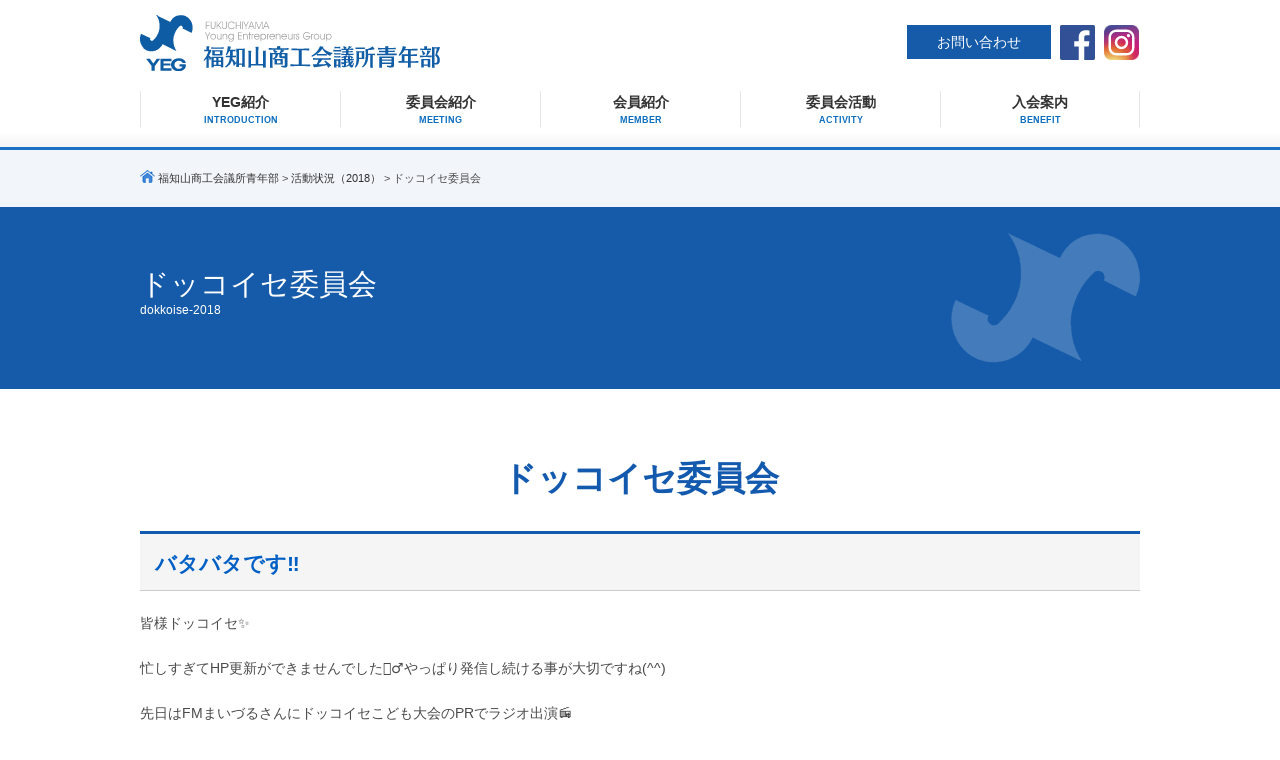

--- FILE ---
content_type: text/html; charset=UTF-8
request_url: https://www.fukuchiyamayeg.com/event-2018/dokkoise-2018
body_size: 100011
content:
<!DOCTYPE html>
<html lang="ja" class="no-js">
<head>
	<meta charset="UTF-8">
	<meta name="viewport" content="width=device-width, initial-scale=1">
		<script>(function(html){html.className = html.className.replace(/\bno-js\b/,'js')})(document.documentElement);</script>
<title>ドッコイセ委員会 &#8211; 福知山商工会議所青年部</title>
<meta name='robots' content='max-image-preview:large' />
	<style>img:is([sizes="auto" i], [sizes^="auto," i]) { contain-intrinsic-size: 3000px 1500px }</style>
	<link rel='dns-prefetch' href='//fonts.googleapis.com' />
<link rel='stylesheet' id='wp-block-library-css' href='https://www.fukuchiyamayeg.com/wp-includes/css/dist/block-library/style.min.css?ver=6.8.3' type='text/css' media='all' />
<style id='classic-theme-styles-inline-css' type='text/css'>
/*! This file is auto-generated */
.wp-block-button__link{color:#fff;background-color:#32373c;border-radius:9999px;box-shadow:none;text-decoration:none;padding:calc(.667em + 2px) calc(1.333em + 2px);font-size:1.125em}.wp-block-file__button{background:#32373c;color:#fff;text-decoration:none}
</style>
<style id='global-styles-inline-css' type='text/css'>
:root{--wp--preset--aspect-ratio--square: 1;--wp--preset--aspect-ratio--4-3: 4/3;--wp--preset--aspect-ratio--3-4: 3/4;--wp--preset--aspect-ratio--3-2: 3/2;--wp--preset--aspect-ratio--2-3: 2/3;--wp--preset--aspect-ratio--16-9: 16/9;--wp--preset--aspect-ratio--9-16: 9/16;--wp--preset--color--black: #000000;--wp--preset--color--cyan-bluish-gray: #abb8c3;--wp--preset--color--white: #ffffff;--wp--preset--color--pale-pink: #f78da7;--wp--preset--color--vivid-red: #cf2e2e;--wp--preset--color--luminous-vivid-orange: #ff6900;--wp--preset--color--luminous-vivid-amber: #fcb900;--wp--preset--color--light-green-cyan: #7bdcb5;--wp--preset--color--vivid-green-cyan: #00d084;--wp--preset--color--pale-cyan-blue: #8ed1fc;--wp--preset--color--vivid-cyan-blue: #0693e3;--wp--preset--color--vivid-purple: #9b51e0;--wp--preset--gradient--vivid-cyan-blue-to-vivid-purple: linear-gradient(135deg,rgba(6,147,227,1) 0%,rgb(155,81,224) 100%);--wp--preset--gradient--light-green-cyan-to-vivid-green-cyan: linear-gradient(135deg,rgb(122,220,180) 0%,rgb(0,208,130) 100%);--wp--preset--gradient--luminous-vivid-amber-to-luminous-vivid-orange: linear-gradient(135deg,rgba(252,185,0,1) 0%,rgba(255,105,0,1) 100%);--wp--preset--gradient--luminous-vivid-orange-to-vivid-red: linear-gradient(135deg,rgba(255,105,0,1) 0%,rgb(207,46,46) 100%);--wp--preset--gradient--very-light-gray-to-cyan-bluish-gray: linear-gradient(135deg,rgb(238,238,238) 0%,rgb(169,184,195) 100%);--wp--preset--gradient--cool-to-warm-spectrum: linear-gradient(135deg,rgb(74,234,220) 0%,rgb(151,120,209) 20%,rgb(207,42,186) 40%,rgb(238,44,130) 60%,rgb(251,105,98) 80%,rgb(254,248,76) 100%);--wp--preset--gradient--blush-light-purple: linear-gradient(135deg,rgb(255,206,236) 0%,rgb(152,150,240) 100%);--wp--preset--gradient--blush-bordeaux: linear-gradient(135deg,rgb(254,205,165) 0%,rgb(254,45,45) 50%,rgb(107,0,62) 100%);--wp--preset--gradient--luminous-dusk: linear-gradient(135deg,rgb(255,203,112) 0%,rgb(199,81,192) 50%,rgb(65,88,208) 100%);--wp--preset--gradient--pale-ocean: linear-gradient(135deg,rgb(255,245,203) 0%,rgb(182,227,212) 50%,rgb(51,167,181) 100%);--wp--preset--gradient--electric-grass: linear-gradient(135deg,rgb(202,248,128) 0%,rgb(113,206,126) 100%);--wp--preset--gradient--midnight: linear-gradient(135deg,rgb(2,3,129) 0%,rgb(40,116,252) 100%);--wp--preset--font-size--small: 13px;--wp--preset--font-size--medium: 20px;--wp--preset--font-size--large: 36px;--wp--preset--font-size--x-large: 42px;--wp--preset--spacing--20: 0.44rem;--wp--preset--spacing--30: 0.67rem;--wp--preset--spacing--40: 1rem;--wp--preset--spacing--50: 1.5rem;--wp--preset--spacing--60: 2.25rem;--wp--preset--spacing--70: 3.38rem;--wp--preset--spacing--80: 5.06rem;--wp--preset--shadow--natural: 6px 6px 9px rgba(0, 0, 0, 0.2);--wp--preset--shadow--deep: 12px 12px 50px rgba(0, 0, 0, 0.4);--wp--preset--shadow--sharp: 6px 6px 0px rgba(0, 0, 0, 0.2);--wp--preset--shadow--outlined: 6px 6px 0px -3px rgba(255, 255, 255, 1), 6px 6px rgba(0, 0, 0, 1);--wp--preset--shadow--crisp: 6px 6px 0px rgba(0, 0, 0, 1);}:where(.is-layout-flex){gap: 0.5em;}:where(.is-layout-grid){gap: 0.5em;}body .is-layout-flex{display: flex;}.is-layout-flex{flex-wrap: wrap;align-items: center;}.is-layout-flex > :is(*, div){margin: 0;}body .is-layout-grid{display: grid;}.is-layout-grid > :is(*, div){margin: 0;}:where(.wp-block-columns.is-layout-flex){gap: 2em;}:where(.wp-block-columns.is-layout-grid){gap: 2em;}:where(.wp-block-post-template.is-layout-flex){gap: 1.25em;}:where(.wp-block-post-template.is-layout-grid){gap: 1.25em;}.has-black-color{color: var(--wp--preset--color--black) !important;}.has-cyan-bluish-gray-color{color: var(--wp--preset--color--cyan-bluish-gray) !important;}.has-white-color{color: var(--wp--preset--color--white) !important;}.has-pale-pink-color{color: var(--wp--preset--color--pale-pink) !important;}.has-vivid-red-color{color: var(--wp--preset--color--vivid-red) !important;}.has-luminous-vivid-orange-color{color: var(--wp--preset--color--luminous-vivid-orange) !important;}.has-luminous-vivid-amber-color{color: var(--wp--preset--color--luminous-vivid-amber) !important;}.has-light-green-cyan-color{color: var(--wp--preset--color--light-green-cyan) !important;}.has-vivid-green-cyan-color{color: var(--wp--preset--color--vivid-green-cyan) !important;}.has-pale-cyan-blue-color{color: var(--wp--preset--color--pale-cyan-blue) !important;}.has-vivid-cyan-blue-color{color: var(--wp--preset--color--vivid-cyan-blue) !important;}.has-vivid-purple-color{color: var(--wp--preset--color--vivid-purple) !important;}.has-black-background-color{background-color: var(--wp--preset--color--black) !important;}.has-cyan-bluish-gray-background-color{background-color: var(--wp--preset--color--cyan-bluish-gray) !important;}.has-white-background-color{background-color: var(--wp--preset--color--white) !important;}.has-pale-pink-background-color{background-color: var(--wp--preset--color--pale-pink) !important;}.has-vivid-red-background-color{background-color: var(--wp--preset--color--vivid-red) !important;}.has-luminous-vivid-orange-background-color{background-color: var(--wp--preset--color--luminous-vivid-orange) !important;}.has-luminous-vivid-amber-background-color{background-color: var(--wp--preset--color--luminous-vivid-amber) !important;}.has-light-green-cyan-background-color{background-color: var(--wp--preset--color--light-green-cyan) !important;}.has-vivid-green-cyan-background-color{background-color: var(--wp--preset--color--vivid-green-cyan) !important;}.has-pale-cyan-blue-background-color{background-color: var(--wp--preset--color--pale-cyan-blue) !important;}.has-vivid-cyan-blue-background-color{background-color: var(--wp--preset--color--vivid-cyan-blue) !important;}.has-vivid-purple-background-color{background-color: var(--wp--preset--color--vivid-purple) !important;}.has-black-border-color{border-color: var(--wp--preset--color--black) !important;}.has-cyan-bluish-gray-border-color{border-color: var(--wp--preset--color--cyan-bluish-gray) !important;}.has-white-border-color{border-color: var(--wp--preset--color--white) !important;}.has-pale-pink-border-color{border-color: var(--wp--preset--color--pale-pink) !important;}.has-vivid-red-border-color{border-color: var(--wp--preset--color--vivid-red) !important;}.has-luminous-vivid-orange-border-color{border-color: var(--wp--preset--color--luminous-vivid-orange) !important;}.has-luminous-vivid-amber-border-color{border-color: var(--wp--preset--color--luminous-vivid-amber) !important;}.has-light-green-cyan-border-color{border-color: var(--wp--preset--color--light-green-cyan) !important;}.has-vivid-green-cyan-border-color{border-color: var(--wp--preset--color--vivid-green-cyan) !important;}.has-pale-cyan-blue-border-color{border-color: var(--wp--preset--color--pale-cyan-blue) !important;}.has-vivid-cyan-blue-border-color{border-color: var(--wp--preset--color--vivid-cyan-blue) !important;}.has-vivid-purple-border-color{border-color: var(--wp--preset--color--vivid-purple) !important;}.has-vivid-cyan-blue-to-vivid-purple-gradient-background{background: var(--wp--preset--gradient--vivid-cyan-blue-to-vivid-purple) !important;}.has-light-green-cyan-to-vivid-green-cyan-gradient-background{background: var(--wp--preset--gradient--light-green-cyan-to-vivid-green-cyan) !important;}.has-luminous-vivid-amber-to-luminous-vivid-orange-gradient-background{background: var(--wp--preset--gradient--luminous-vivid-amber-to-luminous-vivid-orange) !important;}.has-luminous-vivid-orange-to-vivid-red-gradient-background{background: var(--wp--preset--gradient--luminous-vivid-orange-to-vivid-red) !important;}.has-very-light-gray-to-cyan-bluish-gray-gradient-background{background: var(--wp--preset--gradient--very-light-gray-to-cyan-bluish-gray) !important;}.has-cool-to-warm-spectrum-gradient-background{background: var(--wp--preset--gradient--cool-to-warm-spectrum) !important;}.has-blush-light-purple-gradient-background{background: var(--wp--preset--gradient--blush-light-purple) !important;}.has-blush-bordeaux-gradient-background{background: var(--wp--preset--gradient--blush-bordeaux) !important;}.has-luminous-dusk-gradient-background{background: var(--wp--preset--gradient--luminous-dusk) !important;}.has-pale-ocean-gradient-background{background: var(--wp--preset--gradient--pale-ocean) !important;}.has-electric-grass-gradient-background{background: var(--wp--preset--gradient--electric-grass) !important;}.has-midnight-gradient-background{background: var(--wp--preset--gradient--midnight) !important;}.has-small-font-size{font-size: var(--wp--preset--font-size--small) !important;}.has-medium-font-size{font-size: var(--wp--preset--font-size--medium) !important;}.has-large-font-size{font-size: var(--wp--preset--font-size--large) !important;}.has-x-large-font-size{font-size: var(--wp--preset--font-size--x-large) !important;}
:where(.wp-block-post-template.is-layout-flex){gap: 1.25em;}:where(.wp-block-post-template.is-layout-grid){gap: 1.25em;}
:where(.wp-block-columns.is-layout-flex){gap: 2em;}:where(.wp-block-columns.is-layout-grid){gap: 2em;}
:root :where(.wp-block-pullquote){font-size: 1.5em;line-height: 1.6;}
</style>
<link rel='stylesheet' id='twentysixteen-fonts-css' href='https://fonts.googleapis.com/css?family=Merriweather%3A400%2C700%2C900%2C400italic%2C700italic%2C900italic%7CMontserrat%3A400%2C700%7CInconsolata%3A400&#038;subset=latin%2Clatin-ext' type='text/css' media='all' />
<link rel='stylesheet' id='genericons-css' href='https://www.fukuchiyamayeg.com/wp-content/themes/twentysixteen2/genericons/genericons.css?ver=3.4.1' type='text/css' media='all' />
<link rel='stylesheet' id='twentysixteen-style-css' href='https://www.fukuchiyamayeg.com/wp-content/themes/twentysixteen2/style.css?ver=6.8.3' type='text/css' media='all' />
<!--[if lt IE 10]>
<link rel='stylesheet' id='twentysixteen-ie-css' href='https://www.fukuchiyamayeg.com/wp-content/themes/twentysixteen2/css/ie.css?ver=20160816' type='text/css' media='all' />
<![endif]-->
<!--[if lt IE 9]>
<link rel='stylesheet' id='twentysixteen-ie8-css' href='https://www.fukuchiyamayeg.com/wp-content/themes/twentysixteen2/css/ie8.css?ver=20160816' type='text/css' media='all' />
<![endif]-->
<!--[if lt IE 8]>
<link rel='stylesheet' id='twentysixteen-ie7-css' href='https://www.fukuchiyamayeg.com/wp-content/themes/twentysixteen2/css/ie7.css?ver=20160816' type='text/css' media='all' />
<![endif]-->
<!--[if lt IE 9]>
<script type="text/javascript" src="https://www.fukuchiyamayeg.com/wp-content/themes/twentysixteen2/js/html5.js?ver=3.7.3" id="twentysixteen-html5-js"></script>
<![endif]-->
<script type="text/javascript" src="https://www.fukuchiyamayeg.com/wp-includes/js/jquery/jquery.min.js?ver=3.7.1" id="jquery-core-js"></script>
<script type="text/javascript" src="https://www.fukuchiyamayeg.com/wp-includes/js/jquery/jquery-migrate.min.js?ver=3.4.1" id="jquery-migrate-js"></script>
	
    <meta charset="UTF-8">
    <meta name="viewport" content="width=device-width, initial-scale=1">
    <script>(function(html){html.className = html.className.replace(/\bno-js\b/,'js')})(document.documentElement);</script>
<title>ドッコイセ委員会 &#8211; 福知山商工会議所青年部</title>
<meta name='robots' content='max-image-preview:large' />
	<style>img:is([sizes="auto" i], [sizes^="auto," i]) { contain-intrinsic-size: 3000px 1500px }</style>
	<link rel='dns-prefetch' href='//fonts.googleapis.com' />
    <meta name="keywords" content="福知山商工会議所青年部,YEG,福知山市,京都">
    <meta name="description" content="福知山商工会議所青年部の公式ホームページです。福知山商工会議所青年部の事業計画や活動報告等の情報発信を行っています。">
    <link rel="shortcut icon" href="https://www.fukuchiyamayeg.com/favicon.ico">
    <!--/CSS/-->
    <link href="https://www.fukuchiyamayeg.com/css/default.css" rel="stylesheet" type="text/css">
    <link href="https://www.fukuchiyamayeg.com/css/common.css" rel="stylesheet" type="text/css">
    <!--/jquery/-->
    <script type="text/javascript" src="https://www.fukuchiyamayeg.com/js/jquery-2.1.4.min.js"></script>
    <script type="text/javascript" src="https://www.fukuchiyamayeg.com/js/check.js"></script>
    <!--/pagetop/-->
    <script type="text/javascript" src="https://www.fukuchiyamayeg.com/js/pagetop.js"></script>
    <script type="text/javascript" src="https://www.fukuchiyamayeg.com/js/jquery.matchHeight.js"></script>
    <!--/slide/-->
    <link rel="stylesheet" href="https://www.fukuchiyamayeg.com/slide/flexslider.css">
    <script src="https://www.fukuchiyamayeg.com/slide/jquery.flexslider.js"></script>
    <script type="text/javascript" src="https://www.fukuchiyamayeg.com/js/slide.js"></script>
    <!--/mmenu/-->
    <link href="https://www.fukuchiyamayeg.com/css/jquery.mmenu.all.css" type="text/css" rel="stylesheet" />
    <script src="https://www.fukuchiyamayeg.com/js/jquery.mmenu.min.all.js" type="text/javascript"></script>
    <script type="text/javascript">
         jQuery(document).ready(function( $ ) {
            $("#my-menu").mmenu({
               "extensions": [
                  "border-full",
                  "effect-zoom-menu",
                  "effect-zoom-panels",
                  "pageshadow",
                  "theme-dark"
               ],
               "offCanvas": {
                  "position": "right"
               },
               "autoHeight": true,
               "counters": true,
               "iconPanels": true,
               "navbars": [
                  {
                     "position": "top",
                     "content": [
                        "prev",
                        "title",
                        "close"
                     ]
                  }
               ]
            });
         });
</script>
<!-- Global site tag (gtag.js) - Google Analytics -->
<script async src="https://www.googletagmanager.com/gtag/js?id=UA-59277805-3"></script>
<script>
  window.dataLayer = window.dataLayer || [];
  function gtag(){dataLayer.push(arguments);}
  gtag('js', new Date());

  gtag('config', 'UA-59277805-3');
</script>
</head>

<body id="dokkoise-2018" class="archive category category-dokkoise-2018 category-30 wp-theme-twentysixteen2 group-blog no-sidebar hfeed">

<div id="wrap">
<div id="layout">

<div id="fix">
<header>
	<div class="width clearfix">
		<div id="h_left">
			<div id="logo"><a href="https://www.fukuchiyamayeg.com/"><img src="https://www.fukuchiyamayeg.com/img/header/logo.svg" alt="福知山商工会議所青年部"/></a></div>
		</div><!--/h_left/-->
		<div id="h_right"　class="sp">
			<ul>
				<li class="btn2"><a href="https://www.fukuchiyamayeg.com/contact/">お問い合わせ</a></li>
				<li><a href="https://ja-jp.facebook.com/YEG.Fukuchiyama" target="_blank"><img src="https://www.fukuchiyamayeg.com/img/header/facebook.svg" alt="facebook"/></a></li>
				<li><a href="https://www.instagram.com/fukuchiyamayeg/" target="_blank"><img src="https://www.fukuchiyamayeg.com/img/header/instagram.svg" alt="instagram"/></a></li>
			</ul>
		<div id="menu" class="sp">
			<p class="btn"><a href="#my-menu"><img src="https://www.fukuchiyamayeg.com/img/common/menu.svg" alt="MENU"></a></p>
		</div><!--/sp/-->
	</div><!--/h_right/-->
	</div><!--/width/-->
</header>
	
<nav id="navi">
	<div class="width">
		<ul class="clearfix">
			<li><a href="https://www.fukuchiyamayeg.com/yeg/" class="cat-nav-1">YEG紹介<span>INTRODUCTION</span></a></li>
			<li><a href="https://www.fukuchiyamayeg.com/committee/" class="cat-nav-2">委員会紹介<span>MEETING</span></a></li>
			<li><a href="https://www.fukuchiyamayeg.com/member/" class="cat-nav-3">会員紹介<span>MEMBER</span></a></li>
			<!--li><a href="https://www.fukuchiyamayeg.com/category/report/" class="cat-nav-4">月例報告<span>REPORT</span></a></li-->
			<li><a href="https://www.fukuchiyamayeg.com/category/event-2025/" class="cat-nav-5">委員会活動<span>ACTIVITY</span></a></li>
			<!--li><a href="https://www.fukuchiyamayeg.com/category/circle/" class="cat-nav-5">サークル活動<span>CIRCLE</span></a></li-->
			<li><a href="https://www.fukuchiyamayeg.com/entry/" class="cat-nav-6">入会案内<span>BENEFIT</span></a></li>
		</ul>
	</div><!--/width/-->
</nav>
</div><!--/fix/-->

<div id="pageBox">
	
			
	
	<div id="listNavi" class="clearfix">
		<div class="width">
			<span property="itemListElement" typeof="ListItem"><a property="item" typeof="WebPage" title="福知山商工会議所青年部へ移動" href="https://www.fukuchiyamayeg.com" class="home">福知山商工会議所青年部</a></span> &gt; <a property="item" typeof="WebPage" title="活動状況（2018）のカテゴリーアーカイブへ移動" href="https://www.fukuchiyamayeg.com/event-2018" class="taxonomy category">活動状況（2018）</a> &gt; ドッコイセ委員会		</div><!--/listNavi/-->
	</div><!--/width/-->

	<div id="prtMain" class="clearfix">
		<div class="width">
    	<h1>
				ドッコイセ委員会		<span>dokkoise-2018</span>
				</h1>
		</div><!--/width/-->
	</div><!--/prtMain/-->
</div><!--/pageBox/-->


<div id="container" class="clearfix">

<section>
	<div class="width">

		
			<div class="page-header">
				<h1 class="page-title">ドッコイセ委員会</h1>			</div><!-- .page-header -->

			
<article id="post-3815" class="post-3815 post type-post status-publish format-standard hentry category-dokkoise-2018 category-event-2018">
	<div class="entry-header">
		
		<h2 class="entry-title"><a href="https://www.fukuchiyamayeg.com/event-2018/3815" rel="bookmark">バタバタです‼️</a></h2>	</div><!-- .entry-header -->

	
	
	<div class="entry-content">
		<p>皆様ドッコイセ✨</p>
<p>忙しすぎてHP更新ができませんでした🙇‍♂️やっぱり発信し続ける事が大切ですね(^^)</p>
<p>先日はFMまいづるさんにドッコイセこども大会のPRでラジオ出演📻</p>
<p><img fetchpriority="high" decoding="async" class="alignnone size-medium wp-image-3811" src="http://www.fukuchiyamayeg.com/wp-content/uploads/2018/08/50AF5A56-9FDA-40F4-9886-0D2DB6E0AAE7-300x300.jpeg" alt="" width="300" height="300" srcset="https://www.fukuchiyamayeg.com/wp-content/uploads/2018/08/50AF5A56-9FDA-40F4-9886-0D2DB6E0AAE7-300x300.jpeg 300w, https://www.fukuchiyamayeg.com/wp-content/uploads/2018/08/50AF5A56-9FDA-40F4-9886-0D2DB6E0AAE7-150x150.jpeg 150w, https://www.fukuchiyamayeg.com/wp-content/uploads/2018/08/50AF5A56-9FDA-40F4-9886-0D2DB6E0AAE7-768x768.jpeg 768w, https://www.fukuchiyamayeg.com/wp-content/uploads/2018/08/50AF5A56-9FDA-40F4-9886-0D2DB6E0AAE7-1024x1024.jpeg 1024w, https://www.fukuchiyamayeg.com/wp-content/uploads/2018/08/50AF5A56-9FDA-40F4-9886-0D2DB6E0AAE7.jpeg 1080w" sizes="(max-width: 300px) 85vw, 300px" /></p>
<p><img decoding="async" class="alignnone size-medium wp-image-3812" src="http://www.fukuchiyamayeg.com/wp-content/uploads/2018/08/DDFA4E23-5300-46DD-A645-6097D8A01FF3-300x300.jpeg" alt="" width="300" height="300" srcset="https://www.fukuchiyamayeg.com/wp-content/uploads/2018/08/DDFA4E23-5300-46DD-A645-6097D8A01FF3-300x300.jpeg 300w, https://www.fukuchiyamayeg.com/wp-content/uploads/2018/08/DDFA4E23-5300-46DD-A645-6097D8A01FF3-150x150.jpeg 150w, https://www.fukuchiyamayeg.com/wp-content/uploads/2018/08/DDFA4E23-5300-46DD-A645-6097D8A01FF3-768x768.jpeg 768w, https://www.fukuchiyamayeg.com/wp-content/uploads/2018/08/DDFA4E23-5300-46DD-A645-6097D8A01FF3-1024x1024.jpeg 1024w, https://www.fukuchiyamayeg.com/wp-content/uploads/2018/08/DDFA4E23-5300-46DD-A645-6097D8A01FF3.jpeg 1080w" sizes="(max-width: 300px) 85vw, 300px" /></p>
<p>そして昨日は、踊り参加者さんへの全体説明会🌟</p>
<p><img decoding="async" class="alignnone size-medium wp-image-3814" src="http://www.fukuchiyamayeg.com/wp-content/uploads/2018/08/F52A941A-CC71-4FE5-8669-F8644968B913-300x225.jpeg" alt="" width="300" height="225" srcset="https://www.fukuchiyamayeg.com/wp-content/uploads/2018/08/F52A941A-CC71-4FE5-8669-F8644968B913-300x225.jpeg 300w, https://www.fukuchiyamayeg.com/wp-content/uploads/2018/08/F52A941A-CC71-4FE5-8669-F8644968B913-768x576.jpeg 768w, https://www.fukuchiyamayeg.com/wp-content/uploads/2018/08/F52A941A-CC71-4FE5-8669-F8644968B913-1024x768.jpeg 1024w, https://www.fukuchiyamayeg.com/wp-content/uploads/2018/08/F52A941A-CC71-4FE5-8669-F8644968B913-1200x900.jpeg 1200w, https://www.fukuchiyamayeg.com/wp-content/uploads/2018/08/F52A941A-CC71-4FE5-8669-F8644968B913.jpeg 1478w" sizes="(max-width: 300px) 85vw, 300px" /></p>
<p><img loading="lazy" decoding="async" class="alignnone size-medium wp-image-3813" src="http://www.fukuchiyamayeg.com/wp-content/uploads/2018/08/2DB9C5D0-AC69-4CF7-A8A1-B4F87E42B570-300x225.jpeg" alt="" width="300" height="225" srcset="https://www.fukuchiyamayeg.com/wp-content/uploads/2018/08/2DB9C5D0-AC69-4CF7-A8A1-B4F87E42B570-300x225.jpeg 300w, https://www.fukuchiyamayeg.com/wp-content/uploads/2018/08/2DB9C5D0-AC69-4CF7-A8A1-B4F87E42B570-768x576.jpeg 768w, https://www.fukuchiyamayeg.com/wp-content/uploads/2018/08/2DB9C5D0-AC69-4CF7-A8A1-B4F87E42B570-1024x768.jpeg 1024w, https://www.fukuchiyamayeg.com/wp-content/uploads/2018/08/2DB9C5D0-AC69-4CF7-A8A1-B4F87E42B570-1200x900.jpeg 1200w, https://www.fukuchiyamayeg.com/wp-content/uploads/2018/08/2DB9C5D0-AC69-4CF7-A8A1-B4F87E42B570.jpeg 1478w" sizes="auto, (max-width: 300px) 85vw, 300px" /></p>
<p>そして、本日夕方4時から綾部のFMいかるさんへのラジオ出演📻✨✨</p>
<p>今日は綾部をドッコイセ色に染めてきます🌈🌈w</p>
<p>&nbsp;</p>
	</div><!-- .entry-content -->

	<div class="entry-footer">
		<span class="byline"><span class="author vcard"><span class="screen-reader-text">投稿者 </span> <a class="url fn n" href="https://www.fukuchiyamayeg.com/author/fukuchiyama-yeg">fukuchiyama-yeg</a></span></span><span class="posted-on"><span class="screen-reader-text">投稿日: </span><a href="https://www.fukuchiyamayeg.com/event-2018/3815" rel="bookmark"><time class="entry-date published updated" datetime="2018-08-07T13:00:45+09:00">2018年8月7日</time></a></span><span class="cat-links"><span class="screen-reader-text">カテゴリー </span><a href="https://www.fukuchiyamayeg.com/event-2018/dokkoise-2018" rel="category tag">ドッコイセ委員会</a>, <a href="https://www.fukuchiyamayeg.com/event-2018" rel="category tag">活動状況（2018）</a></span><span class="comments-link"><a href="https://www.fukuchiyamayeg.com/event-2018/3815#respond"><span class="screen-reader-text">バタバタです‼️に</span>コメント</a></span>			</div><!-- .entry-footer -->
</article><!-- #post-## -->

<article id="post-3476" class="post-3476 post type-post status-publish format-standard hentry category-dokkoise-2018 category-event-2018">
	<div class="entry-header">
		
		<h2 class="entry-title"><a href="https://www.fukuchiyamayeg.com/event-2018/3476" rel="bookmark">新聞に登場🗞‼️</a></h2>	</div><!-- .entry-header -->

	
	
	<div class="entry-content">
		<p>皆さんこんにちは😊暑い日が続いておりますがいかがお過ごしでしょうか？</p>
<p>熱中症には気をつけてくださいね🌞</p>
<p>そんな猛暑の中、ドッコイセこども大会を地元紙📰がとりあげていただきました✨✨✨</p>
<p><img loading="lazy" decoding="async" class="alignnone size-medium wp-image-3473" src="http://www.fukuchiyamayeg.com/wp-content/uploads/2018/07/B1BEB01C-7A5C-45ED-B108-79462D04CD4C-278x300.jpeg" alt="" width="278" height="300" srcset="https://www.fukuchiyamayeg.com/wp-content/uploads/2018/07/B1BEB01C-7A5C-45ED-B108-79462D04CD4C-278x300.jpeg 278w, https://www.fukuchiyamayeg.com/wp-content/uploads/2018/07/B1BEB01C-7A5C-45ED-B108-79462D04CD4C-768x829.jpeg 768w, https://www.fukuchiyamayeg.com/wp-content/uploads/2018/07/B1BEB01C-7A5C-45ED-B108-79462D04CD4C-948x1024.jpeg 948w, https://www.fukuchiyamayeg.com/wp-content/uploads/2018/07/B1BEB01C-7A5C-45ED-B108-79462D04CD4C-1200x1296.jpeg 1200w" sizes="auto, (max-width: 278px) 85vw, 278px" /></p>
<p>今年は踊りの対象を高校生にまで広げて募集します🍉初挑戦‼</p>
<p>そしてライブはベリーグッドマン<span style="-webkit-tap-highlight-color: rgba(0, 0, 0, 0);">♬</span></p>
<p>人気ありすぎて当日の混雑が心配…⁇</p>
<p>そこは大丈夫‼プロの警備員さんや僕たち青年部メンバーが皆様が安心して楽しんでいただけるようにサポートします🌈🌈</p>
<p><img loading="lazy" decoding="async" class="alignnone size-medium wp-image-3236" src="http://www.fukuchiyamayeg.com/wp-content/uploads/2018/07/2FF8668A-3AE6-4B83-83B0-F3FE0556D5D0-240x300.jpeg" alt="" width="240" height="300" srcset="https://www.fukuchiyamayeg.com/wp-content/uploads/2018/07/2FF8668A-3AE6-4B83-83B0-F3FE0556D5D0-240x300.jpeg 240w, https://www.fukuchiyamayeg.com/wp-content/uploads/2018/07/2FF8668A-3AE6-4B83-83B0-F3FE0556D5D0-768x960.jpeg 768w, https://www.fukuchiyamayeg.com/wp-content/uploads/2018/07/2FF8668A-3AE6-4B83-83B0-F3FE0556D5D0-819x1024.jpeg 819w, https://www.fukuchiyamayeg.com/wp-content/uploads/2018/07/2FF8668A-3AE6-4B83-83B0-F3FE0556D5D0.jpeg 1080w" sizes="auto, (max-width: 240px) 85vw, 240px" /></p>
<p>今週は婚活…🏖</p>
<p>暑い夏がはじまるねー🏖</p>
	</div><!-- .entry-content -->

	<div class="entry-footer">
		<span class="byline"><span class="author vcard"><span class="screen-reader-text">投稿者 </span> <a class="url fn n" href="https://www.fukuchiyamayeg.com/author/fukuchiyama-yeg">fukuchiyama-yeg</a></span></span><span class="posted-on"><span class="screen-reader-text">投稿日: </span><a href="https://www.fukuchiyamayeg.com/event-2018/3476" rel="bookmark"><time class="entry-date published updated" datetime="2018-07-24T19:07:36+09:00">2018年7月24日</time></a></span><span class="cat-links"><span class="screen-reader-text">カテゴリー </span><a href="https://www.fukuchiyamayeg.com/event-2018/dokkoise-2018" rel="category tag">ドッコイセ委員会</a>, <a href="https://www.fukuchiyamayeg.com/event-2018" rel="category tag">活動状況（2018）</a></span><span class="comments-link"><a href="https://www.fukuchiyamayeg.com/event-2018/3476#respond"><span class="screen-reader-text">新聞に登場🗞‼️に</span>コメント</a></span>			</div><!-- .entry-footer -->
</article><!-- #post-## -->

<article id="post-3436" class="post-3436 post type-post status-publish format-standard hentry category-dokkoise-2018 category-event-2018">
	<div class="entry-header">
		
		<h2 class="entry-title"><a href="https://www.fukuchiyamayeg.com/event-2018/3436" rel="bookmark">1か月きりました‼️</a></h2>	</div><!-- .entry-header -->

	
	
	<div class="entry-content">
		<p>福知山市内の保育園・幼稚園・小学校・中学校・高校に全力PR訪問<span style="-webkit-tap-highlight-color: rgba(0, 0, 0, 0);">😊📸</span></p>
<p>その時の写メをUPしたいと思います‼</p>
<p>もはや説明はいりませんね🤩</p>
<p>最後までお楽しみください(^^)</p>
<p><img loading="lazy" decoding="async" class="alignnone size-medium wp-image-3358" src="http://www.fukuchiyamayeg.com/wp-content/uploads/2018/07/85DE2882-F3B2-432D-93C4-CE5FE8F616FB-225x300.jpeg" alt="" width="225" height="300" srcset="https://www.fukuchiyamayeg.com/wp-content/uploads/2018/07/85DE2882-F3B2-432D-93C4-CE5FE8F616FB-225x300.jpeg 225w, https://www.fukuchiyamayeg.com/wp-content/uploads/2018/07/85DE2882-F3B2-432D-93C4-CE5FE8F616FB-768x1024.jpeg 768w, https://www.fukuchiyamayeg.com/wp-content/uploads/2018/07/85DE2882-F3B2-432D-93C4-CE5FE8F616FB.jpeg 1108w" sizes="auto, (max-width: 225px) 85vw, 225px" /></p>
<p><img loading="lazy" decoding="async" class="alignnone size-medium wp-image-3360" src="http://www.fukuchiyamayeg.com/wp-content/uploads/2018/07/C5EE80F6-47B2-45A5-A7A5-4A1552321A0D-225x300.jpeg" alt="" width="225" height="300" srcset="https://www.fukuchiyamayeg.com/wp-content/uploads/2018/07/C5EE80F6-47B2-45A5-A7A5-4A1552321A0D-225x300.jpeg 225w, https://www.fukuchiyamayeg.com/wp-content/uploads/2018/07/C5EE80F6-47B2-45A5-A7A5-4A1552321A0D-768x1024.jpeg 768w, https://www.fukuchiyamayeg.com/wp-content/uploads/2018/07/C5EE80F6-47B2-45A5-A7A5-4A1552321A0D.jpeg 1108w" sizes="auto, (max-width: 225px) 85vw, 225px" /></p>
<p><img loading="lazy" decoding="async" class="alignnone size-medium wp-image-3362" src="http://www.fukuchiyamayeg.com/wp-content/uploads/2018/07/84F69E58-60A3-4ABC-9270-4A70B47CB777-225x300.jpeg" alt="" width="225" height="300" srcset="https://www.fukuchiyamayeg.com/wp-content/uploads/2018/07/84F69E58-60A3-4ABC-9270-4A70B47CB777-225x300.jpeg 225w, https://www.fukuchiyamayeg.com/wp-content/uploads/2018/07/84F69E58-60A3-4ABC-9270-4A70B47CB777-768x1024.jpeg 768w, https://www.fukuchiyamayeg.com/wp-content/uploads/2018/07/84F69E58-60A3-4ABC-9270-4A70B47CB777.jpeg 1108w" sizes="auto, (max-width: 225px) 85vw, 225px" /></p>
<p><img loading="lazy" decoding="async" class="alignnone size-medium wp-image-3361" src="http://www.fukuchiyamayeg.com/wp-content/uploads/2018/07/50DDAD76-7B6D-4896-8C7B-9842ABFA936F-225x300.jpeg" alt="" width="225" height="300" srcset="https://www.fukuchiyamayeg.com/wp-content/uploads/2018/07/50DDAD76-7B6D-4896-8C7B-9842ABFA936F-225x300.jpeg 225w, https://www.fukuchiyamayeg.com/wp-content/uploads/2018/07/50DDAD76-7B6D-4896-8C7B-9842ABFA936F-768x1024.jpeg 768w, https://www.fukuchiyamayeg.com/wp-content/uploads/2018/07/50DDAD76-7B6D-4896-8C7B-9842ABFA936F.jpeg 1108w" sizes="auto, (max-width: 225px) 85vw, 225px" /></p>
<p><img loading="lazy" decoding="async" class="alignnone size-medium wp-image-3364" src="http://www.fukuchiyamayeg.com/wp-content/uploads/2018/07/68A4BEF6-E04C-4032-8319-AE7D62BEB9D9-225x300.jpeg" alt="" width="225" height="300" srcset="https://www.fukuchiyamayeg.com/wp-content/uploads/2018/07/68A4BEF6-E04C-4032-8319-AE7D62BEB9D9-225x300.jpeg 225w, https://www.fukuchiyamayeg.com/wp-content/uploads/2018/07/68A4BEF6-E04C-4032-8319-AE7D62BEB9D9-768x1024.jpeg 768w, https://www.fukuchiyamayeg.com/wp-content/uploads/2018/07/68A4BEF6-E04C-4032-8319-AE7D62BEB9D9.jpeg 1108w" sizes="auto, (max-width: 225px) 85vw, 225px" /></p>
<p><img loading="lazy" decoding="async" class="alignnone size-medium wp-image-3367" src="http://www.fukuchiyamayeg.com/wp-content/uploads/2018/07/FB50D365-54D8-4D3C-86FD-6ADE5DF18848-300x225.jpeg" alt="" width="300" height="225" srcset="https://www.fukuchiyamayeg.com/wp-content/uploads/2018/07/FB50D365-54D8-4D3C-86FD-6ADE5DF18848-300x225.jpeg 300w, https://www.fukuchiyamayeg.com/wp-content/uploads/2018/07/FB50D365-54D8-4D3C-86FD-6ADE5DF18848-768x576.jpeg 768w, https://www.fukuchiyamayeg.com/wp-content/uploads/2018/07/FB50D365-54D8-4D3C-86FD-6ADE5DF18848-1024x768.jpeg 1024w, https://www.fukuchiyamayeg.com/wp-content/uploads/2018/07/FB50D365-54D8-4D3C-86FD-6ADE5DF18848-1200x900.jpeg 1200w, https://www.fukuchiyamayeg.com/wp-content/uploads/2018/07/FB50D365-54D8-4D3C-86FD-6ADE5DF18848.jpeg 1478w" sizes="auto, (max-width: 300px) 85vw, 300px" /></p>
<p><img loading="lazy" decoding="async" class="alignnone size-medium wp-image-3368" src="http://www.fukuchiyamayeg.com/wp-content/uploads/2018/07/ACC6BF7D-8F1A-4DE5-A6BF-65C1049FE8E4-300x225.jpeg" alt="" width="300" height="225" srcset="https://www.fukuchiyamayeg.com/wp-content/uploads/2018/07/ACC6BF7D-8F1A-4DE5-A6BF-65C1049FE8E4-300x225.jpeg 300w, https://www.fukuchiyamayeg.com/wp-content/uploads/2018/07/ACC6BF7D-8F1A-4DE5-A6BF-65C1049FE8E4-768x576.jpeg 768w, https://www.fukuchiyamayeg.com/wp-content/uploads/2018/07/ACC6BF7D-8F1A-4DE5-A6BF-65C1049FE8E4-1024x768.jpeg 1024w, https://www.fukuchiyamayeg.com/wp-content/uploads/2018/07/ACC6BF7D-8F1A-4DE5-A6BF-65C1049FE8E4-1200x900.jpeg 1200w, https://www.fukuchiyamayeg.com/wp-content/uploads/2018/07/ACC6BF7D-8F1A-4DE5-A6BF-65C1049FE8E4.jpeg 1478w" sizes="auto, (max-width: 300px) 85vw, 300px" /></p>
<p><img loading="lazy" decoding="async" class="alignnone size-medium wp-image-3370" src="http://www.fukuchiyamayeg.com/wp-content/uploads/2018/07/E7653F38-F2A5-40E7-859F-A7776293B71A-225x300.jpeg" alt="" width="225" height="300" srcset="https://www.fukuchiyamayeg.com/wp-content/uploads/2018/07/E7653F38-F2A5-40E7-859F-A7776293B71A-225x300.jpeg 225w, https://www.fukuchiyamayeg.com/wp-content/uploads/2018/07/E7653F38-F2A5-40E7-859F-A7776293B71A-768x1024.jpeg 768w, https://www.fukuchiyamayeg.com/wp-content/uploads/2018/07/E7653F38-F2A5-40E7-859F-A7776293B71A.jpeg 1108w" sizes="auto, (max-width: 225px) 85vw, 225px" /></p>
<p><img loading="lazy" decoding="async" class="alignnone size-medium wp-image-3371" src="http://www.fukuchiyamayeg.com/wp-content/uploads/2018/07/C3476801-42FC-4165-ADB4-22F6A72A6D99-225x300.jpeg" alt="" width="225" height="300" srcset="https://www.fukuchiyamayeg.com/wp-content/uploads/2018/07/C3476801-42FC-4165-ADB4-22F6A72A6D99-225x300.jpeg 225w, https://www.fukuchiyamayeg.com/wp-content/uploads/2018/07/C3476801-42FC-4165-ADB4-22F6A72A6D99-768x1024.jpeg 768w, https://www.fukuchiyamayeg.com/wp-content/uploads/2018/07/C3476801-42FC-4165-ADB4-22F6A72A6D99.jpeg 1108w" sizes="auto, (max-width: 225px) 85vw, 225px" /></p>
<p><img loading="lazy" decoding="async" class="alignnone size-medium wp-image-3387" src="http://www.fukuchiyamayeg.com/wp-content/uploads/2018/07/D331DC20-40AA-494F-B304-FD36D49FF515-225x300.jpeg" alt="" width="225" height="300" srcset="https://www.fukuchiyamayeg.com/wp-content/uploads/2018/07/D331DC20-40AA-494F-B304-FD36D49FF515-225x300.jpeg 225w, https://www.fukuchiyamayeg.com/wp-content/uploads/2018/07/D331DC20-40AA-494F-B304-FD36D49FF515-768x1024.jpeg 768w, https://www.fukuchiyamayeg.com/wp-content/uploads/2018/07/D331DC20-40AA-494F-B304-FD36D49FF515.jpeg 1108w" sizes="auto, (max-width: 225px) 85vw, 225px" /></p>
<p><img loading="lazy" decoding="async" class="alignnone size-medium wp-image-3391" src="http://www.fukuchiyamayeg.com/wp-content/uploads/2018/07/B9E2B2EC-F233-4508-8574-DA9AAFE438DF-225x300.jpeg" alt="" width="225" height="300" srcset="https://www.fukuchiyamayeg.com/wp-content/uploads/2018/07/B9E2B2EC-F233-4508-8574-DA9AAFE438DF-225x300.jpeg 225w, https://www.fukuchiyamayeg.com/wp-content/uploads/2018/07/B9E2B2EC-F233-4508-8574-DA9AAFE438DF-768x1024.jpeg 768w, https://www.fukuchiyamayeg.com/wp-content/uploads/2018/07/B9E2B2EC-F233-4508-8574-DA9AAFE438DF.jpeg 1108w" sizes="auto, (max-width: 225px) 85vw, 225px" /></p>
<p><img loading="lazy" decoding="async" class="alignnone size-medium wp-image-3393" src="http://www.fukuchiyamayeg.com/wp-content/uploads/2018/07/29C25B27-690F-4DA0-B466-3019EC221167-169x300.jpeg" alt="" width="169" height="300" srcset="https://www.fukuchiyamayeg.com/wp-content/uploads/2018/07/29C25B27-690F-4DA0-B466-3019EC221167-169x300.jpeg 169w, https://www.fukuchiyamayeg.com/wp-content/uploads/2018/07/29C25B27-690F-4DA0-B466-3019EC221167-768x1365.jpeg 768w, https://www.fukuchiyamayeg.com/wp-content/uploads/2018/07/29C25B27-690F-4DA0-B466-3019EC221167-576x1024.jpeg 576w, https://www.fukuchiyamayeg.com/wp-content/uploads/2018/07/29C25B27-690F-4DA0-B466-3019EC221167.jpeg 960w" sizes="auto, (max-width: 169px) 85vw, 169px" /></p>
<p><img loading="lazy" decoding="async" class="alignnone size-medium wp-image-3398" src="http://www.fukuchiyamayeg.com/wp-content/uploads/2018/07/65F68569-C696-423D-B9B7-9DC3710B9594-225x300.jpeg" alt="" width="225" height="300" srcset="https://www.fukuchiyamayeg.com/wp-content/uploads/2018/07/65F68569-C696-423D-B9B7-9DC3710B9594-225x300.jpeg 225w, https://www.fukuchiyamayeg.com/wp-content/uploads/2018/07/65F68569-C696-423D-B9B7-9DC3710B9594-768x1024.jpeg 768w, https://www.fukuchiyamayeg.com/wp-content/uploads/2018/07/65F68569-C696-423D-B9B7-9DC3710B9594.jpeg 1108w" sizes="auto, (max-width: 225px) 85vw, 225px" /><img loading="lazy" decoding="async" class="alignnone size-medium wp-image-3401" src="http://www.fukuchiyamayeg.com/wp-content/uploads/2018/07/62E96743-E637-4BB8-BD10-DFF95BC34B35-225x300.jpeg" alt="" width="225" height="300" srcset="https://www.fukuchiyamayeg.com/wp-content/uploads/2018/07/62E96743-E637-4BB8-BD10-DFF95BC34B35-225x300.jpeg 225w, https://www.fukuchiyamayeg.com/wp-content/uploads/2018/07/62E96743-E637-4BB8-BD10-DFF95BC34B35-768x1024.jpeg 768w, https://www.fukuchiyamayeg.com/wp-content/uploads/2018/07/62E96743-E637-4BB8-BD10-DFF95BC34B35.jpeg 1108w" sizes="auto, (max-width: 225px) 85vw, 225px" /></p>
<p><img loading="lazy" decoding="async" class="alignnone size-medium wp-image-3402" src="http://www.fukuchiyamayeg.com/wp-content/uploads/2018/07/F026B980-67A4-402B-9F2E-4FA09933039C-225x300.jpeg" alt="" width="225" height="300" srcset="https://www.fukuchiyamayeg.com/wp-content/uploads/2018/07/F026B980-67A4-402B-9F2E-4FA09933039C-225x300.jpeg 225w, https://www.fukuchiyamayeg.com/wp-content/uploads/2018/07/F026B980-67A4-402B-9F2E-4FA09933039C-768x1024.jpeg 768w, https://www.fukuchiyamayeg.com/wp-content/uploads/2018/07/F026B980-67A4-402B-9F2E-4FA09933039C.jpeg 1108w" sizes="auto, (max-width: 225px) 85vw, 225px" /></p>
<p><img loading="lazy" decoding="async" class="alignnone size-medium wp-image-3409" src="http://www.fukuchiyamayeg.com/wp-content/uploads/2018/07/F3070D29-91AE-444D-A59A-8988E37D8039-225x300.jpeg" alt="" width="225" height="300" srcset="https://www.fukuchiyamayeg.com/wp-content/uploads/2018/07/F3070D29-91AE-444D-A59A-8988E37D8039-225x300.jpeg 225w, https://www.fukuchiyamayeg.com/wp-content/uploads/2018/07/F3070D29-91AE-444D-A59A-8988E37D8039-768x1024.jpeg 768w, https://www.fukuchiyamayeg.com/wp-content/uploads/2018/07/F3070D29-91AE-444D-A59A-8988E37D8039.jpeg 1108w" sizes="auto, (max-width: 225px) 85vw, 225px" /></p>
<p><img loading="lazy" decoding="async" class="alignnone size-medium wp-image-3411" src="http://www.fukuchiyamayeg.com/wp-content/uploads/2018/07/67C3FE07-68FC-4019-911E-3C08B1CDA371-225x300.jpeg" alt="" width="225" height="300" srcset="https://www.fukuchiyamayeg.com/wp-content/uploads/2018/07/67C3FE07-68FC-4019-911E-3C08B1CDA371-225x300.jpeg 225w, https://www.fukuchiyamayeg.com/wp-content/uploads/2018/07/67C3FE07-68FC-4019-911E-3C08B1CDA371-768x1024.jpeg 768w, https://www.fukuchiyamayeg.com/wp-content/uploads/2018/07/67C3FE07-68FC-4019-911E-3C08B1CDA371.jpeg 1108w" sizes="auto, (max-width: 225px) 85vw, 225px" /></p>
<p><img loading="lazy" decoding="async" class="alignnone size-medium wp-image-3414" src="http://www.fukuchiyamayeg.com/wp-content/uploads/2018/07/F3644DF2-3773-4376-90FC-5ECBCCB2E572-225x300.jpeg" alt="" width="225" height="300" srcset="https://www.fukuchiyamayeg.com/wp-content/uploads/2018/07/F3644DF2-3773-4376-90FC-5ECBCCB2E572-225x300.jpeg 225w, https://www.fukuchiyamayeg.com/wp-content/uploads/2018/07/F3644DF2-3773-4376-90FC-5ECBCCB2E572-768x1024.jpeg 768w, https://www.fukuchiyamayeg.com/wp-content/uploads/2018/07/F3644DF2-3773-4376-90FC-5ECBCCB2E572.jpeg 1108w" sizes="auto, (max-width: 225px) 85vw, 225px" /></p>
<p><img loading="lazy" decoding="async" class="alignnone size-medium wp-image-3415" src="http://www.fukuchiyamayeg.com/wp-content/uploads/2018/07/1F9FC84D-66D2-4174-893F-867DD45D9B05-225x300.jpeg" alt="" width="225" height="300" srcset="https://www.fukuchiyamayeg.com/wp-content/uploads/2018/07/1F9FC84D-66D2-4174-893F-867DD45D9B05-225x300.jpeg 225w, https://www.fukuchiyamayeg.com/wp-content/uploads/2018/07/1F9FC84D-66D2-4174-893F-867DD45D9B05-768x1024.jpeg 768w, https://www.fukuchiyamayeg.com/wp-content/uploads/2018/07/1F9FC84D-66D2-4174-893F-867DD45D9B05.jpeg 1108w" sizes="auto, (max-width: 225px) 85vw, 225px" /></p>
<p><img loading="lazy" decoding="async" class="alignnone size-medium wp-image-3417" src="http://www.fukuchiyamayeg.com/wp-content/uploads/2018/07/5F543F90-C4B6-45B2-8F21-8E4F552E9BC6-225x300.jpeg" alt="" width="225" height="300" srcset="https://www.fukuchiyamayeg.com/wp-content/uploads/2018/07/5F543F90-C4B6-45B2-8F21-8E4F552E9BC6-225x300.jpeg 225w, https://www.fukuchiyamayeg.com/wp-content/uploads/2018/07/5F543F90-C4B6-45B2-8F21-8E4F552E9BC6-768x1024.jpeg 768w, https://www.fukuchiyamayeg.com/wp-content/uploads/2018/07/5F543F90-C4B6-45B2-8F21-8E4F552E9BC6.jpeg 1108w" sizes="auto, (max-width: 225px) 85vw, 225px" /></p>
<p><img loading="lazy" decoding="async" class="alignnone size-medium wp-image-3404" src="http://www.fukuchiyamayeg.com/wp-content/uploads/2018/07/D0205035-07FD-4E1B-9094-AE7D8A332E37-225x300.jpeg" alt="" width="225" height="300" srcset="https://www.fukuchiyamayeg.com/wp-content/uploads/2018/07/D0205035-07FD-4E1B-9094-AE7D8A332E37-225x300.jpeg 225w, https://www.fukuchiyamayeg.com/wp-content/uploads/2018/07/D0205035-07FD-4E1B-9094-AE7D8A332E37-768x1024.jpeg 768w, https://www.fukuchiyamayeg.com/wp-content/uploads/2018/07/D0205035-07FD-4E1B-9094-AE7D8A332E37.jpeg 1108w" sizes="auto, (max-width: 225px) 85vw, 225px" /></p>
<p><img loading="lazy" decoding="async" class="alignnone size-medium wp-image-3400" src="http://www.fukuchiyamayeg.com/wp-content/uploads/2018/07/61440F35-367A-4F45-9126-D5130F1AFDEF-225x300.jpeg" alt="" width="225" height="300" srcset="https://www.fukuchiyamayeg.com/wp-content/uploads/2018/07/61440F35-367A-4F45-9126-D5130F1AFDEF-225x300.jpeg 225w, https://www.fukuchiyamayeg.com/wp-content/uploads/2018/07/61440F35-367A-4F45-9126-D5130F1AFDEF-768x1024.jpeg 768w, https://www.fukuchiyamayeg.com/wp-content/uploads/2018/07/61440F35-367A-4F45-9126-D5130F1AFDEF.jpeg 1108w" sizes="auto, (max-width: 225px) 85vw, 225px" /></p>
<p><img loading="lazy" decoding="async" class="alignnone size-medium wp-image-3360" src="http://www.fukuchiyamayeg.com/wp-content/uploads/2018/07/C5EE80F6-47B2-45A5-A7A5-4A1552321A0D-225x300.jpeg" alt="" width="225" height="300" srcset="https://www.fukuchiyamayeg.com/wp-content/uploads/2018/07/C5EE80F6-47B2-45A5-A7A5-4A1552321A0D-225x300.jpeg 225w, https://www.fukuchiyamayeg.com/wp-content/uploads/2018/07/C5EE80F6-47B2-45A5-A7A5-4A1552321A0D-768x1024.jpeg 768w, https://www.fukuchiyamayeg.com/wp-content/uploads/2018/07/C5EE80F6-47B2-45A5-A7A5-4A1552321A0D.jpeg 1108w" sizes="auto, (max-width: 225px) 85vw, 225px" /></p>
<p><img loading="lazy" decoding="async" class="alignnone size-medium wp-image-3435" src="http://www.fukuchiyamayeg.com/wp-content/uploads/2018/07/C278532B-579F-45BA-81D0-B73C73610CD6-225x300.jpeg" alt="" width="225" height="300" srcset="https://www.fukuchiyamayeg.com/wp-content/uploads/2018/07/C278532B-579F-45BA-81D0-B73C73610CD6-225x300.jpeg 225w, https://www.fukuchiyamayeg.com/wp-content/uploads/2018/07/C278532B-579F-45BA-81D0-B73C73610CD6-768x1024.jpeg 768w, https://www.fukuchiyamayeg.com/wp-content/uploads/2018/07/C278532B-579F-45BA-81D0-B73C73610CD6.jpeg 1108w" sizes="auto, (max-width: 225px) 85vw, 225px" /></p>
<p><img loading="lazy" decoding="async" class="alignnone size-medium wp-image-3432" src="http://www.fukuchiyamayeg.com/wp-content/uploads/2018/07/7BD00942-6E3B-4634-BE6F-52D9E995C716-225x300.jpeg" alt="" width="225" height="300" srcset="https://www.fukuchiyamayeg.com/wp-content/uploads/2018/07/7BD00942-6E3B-4634-BE6F-52D9E995C716-225x300.jpeg 225w, https://www.fukuchiyamayeg.com/wp-content/uploads/2018/07/7BD00942-6E3B-4634-BE6F-52D9E995C716-768x1024.jpeg 768w, https://www.fukuchiyamayeg.com/wp-content/uploads/2018/07/7BD00942-6E3B-4634-BE6F-52D9E995C716.jpeg 1108w" sizes="auto, (max-width: 225px) 85vw, 225px" /></p>
<p><img loading="lazy" decoding="async" class="alignnone size-medium wp-image-3433" src="http://www.fukuchiyamayeg.com/wp-content/uploads/2018/07/E7136F9F-CFE3-4FA2-BFEE-CF5628BAE393-225x300.jpeg" alt="" width="225" height="300" srcset="https://www.fukuchiyamayeg.com/wp-content/uploads/2018/07/E7136F9F-CFE3-4FA2-BFEE-CF5628BAE393-225x300.jpeg 225w, https://www.fukuchiyamayeg.com/wp-content/uploads/2018/07/E7136F9F-CFE3-4FA2-BFEE-CF5628BAE393-768x1024.jpeg 768w, https://www.fukuchiyamayeg.com/wp-content/uploads/2018/07/E7136F9F-CFE3-4FA2-BFEE-CF5628BAE393.jpeg 1108w" sizes="auto, (max-width: 225px) 85vw, 225px" /></p>
<p><img loading="lazy" decoding="async" class="alignnone size-medium wp-image-3434" src="http://www.fukuchiyamayeg.com/wp-content/uploads/2018/07/B47EC3EC-D2FA-4F2F-A976-EECEB30182F8-225x300.jpeg" alt="" width="225" height="300" srcset="https://www.fukuchiyamayeg.com/wp-content/uploads/2018/07/B47EC3EC-D2FA-4F2F-A976-EECEB30182F8-225x300.jpeg 225w, https://www.fukuchiyamayeg.com/wp-content/uploads/2018/07/B47EC3EC-D2FA-4F2F-A976-EECEB30182F8-768x1024.jpeg 768w, https://www.fukuchiyamayeg.com/wp-content/uploads/2018/07/B47EC3EC-D2FA-4F2F-A976-EECEB30182F8.jpeg 1108w" sizes="auto, (max-width: 225px) 85vw, 225px" /></p>
<p><img loading="lazy" decoding="async" class="alignnone size-medium wp-image-3428" src="http://www.fukuchiyamayeg.com/wp-content/uploads/2018/07/4833C582-7995-44DF-B4DA-FFE9014F25AD-225x300.jpeg" alt="" width="225" height="300" srcset="https://www.fukuchiyamayeg.com/wp-content/uploads/2018/07/4833C582-7995-44DF-B4DA-FFE9014F25AD-225x300.jpeg 225w, https://www.fukuchiyamayeg.com/wp-content/uploads/2018/07/4833C582-7995-44DF-B4DA-FFE9014F25AD-768x1024.jpeg 768w, https://www.fukuchiyamayeg.com/wp-content/uploads/2018/07/4833C582-7995-44DF-B4DA-FFE9014F25AD.jpeg 1108w" sizes="auto, (max-width: 225px) 85vw, 225px" /></p>
<p><img loading="lazy" decoding="async" class="alignnone size-medium wp-image-3427" src="http://www.fukuchiyamayeg.com/wp-content/uploads/2018/07/30E29493-6C44-4DB8-BB4E-FA3E08D30D48-225x300.jpeg" alt="" width="225" height="300" srcset="https://www.fukuchiyamayeg.com/wp-content/uploads/2018/07/30E29493-6C44-4DB8-BB4E-FA3E08D30D48-225x300.jpeg 225w, https://www.fukuchiyamayeg.com/wp-content/uploads/2018/07/30E29493-6C44-4DB8-BB4E-FA3E08D30D48-768x1024.jpeg 768w, https://www.fukuchiyamayeg.com/wp-content/uploads/2018/07/30E29493-6C44-4DB8-BB4E-FA3E08D30D48.jpeg 1108w" sizes="auto, (max-width: 225px) 85vw, 225px" /></p>
<p><img loading="lazy" decoding="async" class="alignnone size-medium wp-image-3422" src="http://www.fukuchiyamayeg.com/wp-content/uploads/2018/07/4BCCD508-7537-4C16-B532-F1D84528BB88-225x300.jpeg" alt="" width="225" height="300" srcset="https://www.fukuchiyamayeg.com/wp-content/uploads/2018/07/4BCCD508-7537-4C16-B532-F1D84528BB88-225x300.jpeg 225w, https://www.fukuchiyamayeg.com/wp-content/uploads/2018/07/4BCCD508-7537-4C16-B532-F1D84528BB88-768x1024.jpeg 768w, https://www.fukuchiyamayeg.com/wp-content/uploads/2018/07/4BCCD508-7537-4C16-B532-F1D84528BB88.jpeg 1108w" sizes="auto, (max-width: 225px) 85vw, 225px" /></p>
<p><img loading="lazy" decoding="async" class="alignnone size-medium wp-image-3418" src="http://www.fukuchiyamayeg.com/wp-content/uploads/2018/07/8958BD05-CD3F-4B19-834F-B70802E4514F-225x300.jpeg" alt="" width="225" height="300" srcset="https://www.fukuchiyamayeg.com/wp-content/uploads/2018/07/8958BD05-CD3F-4B19-834F-B70802E4514F-225x300.jpeg 225w, https://www.fukuchiyamayeg.com/wp-content/uploads/2018/07/8958BD05-CD3F-4B19-834F-B70802E4514F-768x1024.jpeg 768w, https://www.fukuchiyamayeg.com/wp-content/uploads/2018/07/8958BD05-CD3F-4B19-834F-B70802E4514F.jpeg 1108w" sizes="auto, (max-width: 225px) 85vw, 225px" /></p>
<p><img loading="lazy" decoding="async" class="alignnone size-medium wp-image-3420" src="http://www.fukuchiyamayeg.com/wp-content/uploads/2018/07/5C7A3C1C-7233-4916-9BE6-CD80F38B7C13-225x300.jpeg" alt="" width="225" height="300" srcset="https://www.fukuchiyamayeg.com/wp-content/uploads/2018/07/5C7A3C1C-7233-4916-9BE6-CD80F38B7C13-225x300.jpeg 225w, https://www.fukuchiyamayeg.com/wp-content/uploads/2018/07/5C7A3C1C-7233-4916-9BE6-CD80F38B7C13-768x1024.jpeg 768w, https://www.fukuchiyamayeg.com/wp-content/uploads/2018/07/5C7A3C1C-7233-4916-9BE6-CD80F38B7C13.jpeg 1108w" sizes="auto, (max-width: 225px) 85vw, 225px" /></p>
<p><img loading="lazy" decoding="async" class="alignnone size-medium wp-image-3369" src="http://www.fukuchiyamayeg.com/wp-content/uploads/2018/07/8990DCF8-592A-4DA1-B047-E3B8494D2A27-225x300.jpeg" alt="" width="225" height="300" srcset="https://www.fukuchiyamayeg.com/wp-content/uploads/2018/07/8990DCF8-592A-4DA1-B047-E3B8494D2A27-225x300.jpeg 225w, https://www.fukuchiyamayeg.com/wp-content/uploads/2018/07/8990DCF8-592A-4DA1-B047-E3B8494D2A27-768x1024.jpeg 768w, https://www.fukuchiyamayeg.com/wp-content/uploads/2018/07/8990DCF8-592A-4DA1-B047-E3B8494D2A27.jpeg 1108w" sizes="auto, (max-width: 225px) 85vw, 225px" /></p>
<p><img loading="lazy" decoding="async" class="alignnone size-medium wp-image-3352" src="http://www.fukuchiyamayeg.com/wp-content/uploads/2018/07/7A343748-F852-4D19-9AE6-EA2C8476E27B-225x300.jpeg" alt="" width="225" height="300" srcset="https://www.fukuchiyamayeg.com/wp-content/uploads/2018/07/7A343748-F852-4D19-9AE6-EA2C8476E27B-225x300.jpeg 225w, https://www.fukuchiyamayeg.com/wp-content/uploads/2018/07/7A343748-F852-4D19-9AE6-EA2C8476E27B-768x1024.jpeg 768w, https://www.fukuchiyamayeg.com/wp-content/uploads/2018/07/7A343748-F852-4D19-9AE6-EA2C8476E27B.jpeg 1108w" sizes="auto, (max-width: 225px) 85vw, 225px" /></p>
<p><img loading="lazy" decoding="async" class="alignnone size-medium wp-image-3350" src="http://www.fukuchiyamayeg.com/wp-content/uploads/2018/07/F905A935-80F8-408B-8CD1-512D47D32C5C-169x300.jpeg" alt="" width="169" height="300" srcset="https://www.fukuchiyamayeg.com/wp-content/uploads/2018/07/F905A935-80F8-408B-8CD1-512D47D32C5C-169x300.jpeg 169w, https://www.fukuchiyamayeg.com/wp-content/uploads/2018/07/F905A935-80F8-408B-8CD1-512D47D32C5C-768x1365.jpeg 768w, https://www.fukuchiyamayeg.com/wp-content/uploads/2018/07/F905A935-80F8-408B-8CD1-512D47D32C5C-576x1024.jpeg 576w, https://www.fukuchiyamayeg.com/wp-content/uploads/2018/07/F905A935-80F8-408B-8CD1-512D47D32C5C.jpeg 960w" sizes="auto, (max-width: 169px) 85vw, 169px" /></p>
<p><img loading="lazy" decoding="async" class="alignnone size-medium wp-image-3344" src="http://www.fukuchiyamayeg.com/wp-content/uploads/2018/07/BDF56DB0-5A8F-42F7-AADD-E782EDDD6E62-225x300.jpeg" alt="" width="225" height="300" srcset="https://www.fukuchiyamayeg.com/wp-content/uploads/2018/07/BDF56DB0-5A8F-42F7-AADD-E782EDDD6E62-225x300.jpeg 225w, https://www.fukuchiyamayeg.com/wp-content/uploads/2018/07/BDF56DB0-5A8F-42F7-AADD-E782EDDD6E62-768x1024.jpeg 768w, https://www.fukuchiyamayeg.com/wp-content/uploads/2018/07/BDF56DB0-5A8F-42F7-AADD-E782EDDD6E62.jpeg 1108w" sizes="auto, (max-width: 225px) 85vw, 225px" /></p>
<p><img loading="lazy" decoding="async" class="alignnone size-medium wp-image-3345" src="http://www.fukuchiyamayeg.com/wp-content/uploads/2018/07/B16238D2-50C8-4002-BD3F-2B638E97C2AB-225x300.jpeg" alt="" width="225" height="300" srcset="https://www.fukuchiyamayeg.com/wp-content/uploads/2018/07/B16238D2-50C8-4002-BD3F-2B638E97C2AB-225x300.jpeg 225w, https://www.fukuchiyamayeg.com/wp-content/uploads/2018/07/B16238D2-50C8-4002-BD3F-2B638E97C2AB-768x1024.jpeg 768w, https://www.fukuchiyamayeg.com/wp-content/uploads/2018/07/B16238D2-50C8-4002-BD3F-2B638E97C2AB.jpeg 1108w" sizes="auto, (max-width: 225px) 85vw, 225px" /></p>
<p><img loading="lazy" decoding="async" class="alignnone size-medium wp-image-3343" src="http://www.fukuchiyamayeg.com/wp-content/uploads/2018/07/8BE8894C-6AC6-46D1-B316-9DF3E4E9D0D4-225x300.jpeg" alt="" width="225" height="300" srcset="https://www.fukuchiyamayeg.com/wp-content/uploads/2018/07/8BE8894C-6AC6-46D1-B316-9DF3E4E9D0D4-225x300.jpeg 225w, https://www.fukuchiyamayeg.com/wp-content/uploads/2018/07/8BE8894C-6AC6-46D1-B316-9DF3E4E9D0D4-768x1024.jpeg 768w, https://www.fukuchiyamayeg.com/wp-content/uploads/2018/07/8BE8894C-6AC6-46D1-B316-9DF3E4E9D0D4.jpeg 1108w" sizes="auto, (max-width: 225px) 85vw, 225px" /></p>
<p><img loading="lazy" decoding="async" class="alignnone size-medium wp-image-3340" src="http://www.fukuchiyamayeg.com/wp-content/uploads/2018/07/0AA2D873-A42D-4059-BE08-FB6A7A24033C-300x225.jpeg" alt="" width="300" height="225" srcset="https://www.fukuchiyamayeg.com/wp-content/uploads/2018/07/0AA2D873-A42D-4059-BE08-FB6A7A24033C-300x225.jpeg 300w, https://www.fukuchiyamayeg.com/wp-content/uploads/2018/07/0AA2D873-A42D-4059-BE08-FB6A7A24033C-768x576.jpeg 768w, https://www.fukuchiyamayeg.com/wp-content/uploads/2018/07/0AA2D873-A42D-4059-BE08-FB6A7A24033C-1024x768.jpeg 1024w, https://www.fukuchiyamayeg.com/wp-content/uploads/2018/07/0AA2D873-A42D-4059-BE08-FB6A7A24033C-1200x900.jpeg 1200w, https://www.fukuchiyamayeg.com/wp-content/uploads/2018/07/0AA2D873-A42D-4059-BE08-FB6A7A24033C.jpeg 1920w" sizes="auto, (max-width: 300px) 85vw, 300px" /></p>
<p><img loading="lazy" decoding="async" class="alignnone size-medium wp-image-3347" src="http://www.fukuchiyamayeg.com/wp-content/uploads/2018/07/44807359-8779-484B-AEFD-07BAFFDE069A-169x300.jpeg" alt="" width="169" height="300" srcset="https://www.fukuchiyamayeg.com/wp-content/uploads/2018/07/44807359-8779-484B-AEFD-07BAFFDE069A-169x300.jpeg 169w, https://www.fukuchiyamayeg.com/wp-content/uploads/2018/07/44807359-8779-484B-AEFD-07BAFFDE069A-768x1365.jpeg 768w, https://www.fukuchiyamayeg.com/wp-content/uploads/2018/07/44807359-8779-484B-AEFD-07BAFFDE069A-576x1024.jpeg 576w, https://www.fukuchiyamayeg.com/wp-content/uploads/2018/07/44807359-8779-484B-AEFD-07BAFFDE069A.jpeg 960w" sizes="auto, (max-width: 169px) 85vw, 169px" /></p>
<p><img loading="lazy" decoding="async" class="alignnone size-medium wp-image-3349" src="http://www.fukuchiyamayeg.com/wp-content/uploads/2018/07/9C809ECF-06D2-4DD1-B05C-9C2A0A44EAD0-225x300.jpeg" alt="" width="225" height="300" srcset="https://www.fukuchiyamayeg.com/wp-content/uploads/2018/07/9C809ECF-06D2-4DD1-B05C-9C2A0A44EAD0-225x300.jpeg 225w, https://www.fukuchiyamayeg.com/wp-content/uploads/2018/07/9C809ECF-06D2-4DD1-B05C-9C2A0A44EAD0-768x1024.jpeg 768w, https://www.fukuchiyamayeg.com/wp-content/uploads/2018/07/9C809ECF-06D2-4DD1-B05C-9C2A0A44EAD0.jpeg 1108w" sizes="auto, (max-width: 225px) 85vw, 225px" /></p>
<p><img loading="lazy" decoding="async" class="alignnone size-medium wp-image-3354" src="http://www.fukuchiyamayeg.com/wp-content/uploads/2018/07/7A9D9150-8DE0-4866-8497-EB283B069A69-225x300.jpeg" alt="" width="225" height="300" srcset="https://www.fukuchiyamayeg.com/wp-content/uploads/2018/07/7A9D9150-8DE0-4866-8497-EB283B069A69-225x300.jpeg 225w, https://www.fukuchiyamayeg.com/wp-content/uploads/2018/07/7A9D9150-8DE0-4866-8497-EB283B069A69-768x1024.jpeg 768w, https://www.fukuchiyamayeg.com/wp-content/uploads/2018/07/7A9D9150-8DE0-4866-8497-EB283B069A69.jpeg 1108w" sizes="auto, (max-width: 225px) 85vw, 225px" /></p>
<p><img loading="lazy" decoding="async" class="alignnone size-medium wp-image-3355" src="http://www.fukuchiyamayeg.com/wp-content/uploads/2018/07/E072FF7F-2D43-4EAD-8F5A-621A8E85AEF4-225x300.jpeg" alt="" width="225" height="300" srcset="https://www.fukuchiyamayeg.com/wp-content/uploads/2018/07/E072FF7F-2D43-4EAD-8F5A-621A8E85AEF4-225x300.jpeg 225w, https://www.fukuchiyamayeg.com/wp-content/uploads/2018/07/E072FF7F-2D43-4EAD-8F5A-621A8E85AEF4-768x1024.jpeg 768w, https://www.fukuchiyamayeg.com/wp-content/uploads/2018/07/E072FF7F-2D43-4EAD-8F5A-621A8E85AEF4.jpeg 1108w" sizes="auto, (max-width: 225px) 85vw, 225px" /></p>
<blockquote><p><img loading="lazy" decoding="async" class="alignnone size-medium wp-image-3342" src="http://www.fukuchiyamayeg.com/wp-content/uploads/2018/07/898EB9A0-B982-4FF7-A855-6196BC742782-300x225.jpeg" alt="" width="300" height="225" srcset="https://www.fukuchiyamayeg.com/wp-content/uploads/2018/07/898EB9A0-B982-4FF7-A855-6196BC742782-300x225.jpeg 300w, https://www.fukuchiyamayeg.com/wp-content/uploads/2018/07/898EB9A0-B982-4FF7-A855-6196BC742782-768x576.jpeg 768w, https://www.fukuchiyamayeg.com/wp-content/uploads/2018/07/898EB9A0-B982-4FF7-A855-6196BC742782-1024x768.jpeg 1024w, https://www.fukuchiyamayeg.com/wp-content/uploads/2018/07/898EB9A0-B982-4FF7-A855-6196BC742782-1200x900.jpeg 1200w, https://www.fukuchiyamayeg.com/wp-content/uploads/2018/07/898EB9A0-B982-4FF7-A855-6196BC742782.jpeg 1478w" sizes="auto, (max-width: 300px) 85vw, 300px" /></p></blockquote>
	</div><!-- .entry-content -->

	<div class="entry-footer">
		<span class="byline"><span class="author vcard"><span class="screen-reader-text">投稿者 </span> <a class="url fn n" href="https://www.fukuchiyamayeg.com/author/fukuchiyama-yeg">fukuchiyama-yeg</a></span></span><span class="posted-on"><span class="screen-reader-text">投稿日: </span><a href="https://www.fukuchiyamayeg.com/event-2018/3436" rel="bookmark"><time class="entry-date published updated" datetime="2018-07-17T21:55:25+09:00">2018年7月17日</time></a></span><span class="cat-links"><span class="screen-reader-text">カテゴリー </span><a href="https://www.fukuchiyamayeg.com/event-2018/dokkoise-2018" rel="category tag">ドッコイセ委員会</a>, <a href="https://www.fukuchiyamayeg.com/event-2018" rel="category tag">活動状況（2018）</a></span><span class="comments-link"><a href="https://www.fukuchiyamayeg.com/event-2018/3436#respond"><span class="screen-reader-text">1か月きりました‼️に</span>コメント</a></span>			</div><!-- .entry-footer -->
</article><!-- #post-## -->

<article id="post-3286" class="post-3286 post type-post status-publish format-standard hentry category-dokkoise-2018 category-event-2018">
	<div class="entry-header">
		
		<h2 class="entry-title"><a href="https://www.fukuchiyamayeg.com/event-2018/3286" rel="bookmark">ラジオ📻出演🎶</a></h2>	</div><!-- .entry-header -->

	
	
	<div class="entry-content">
		<p>皆さんドッコイセ‼</p>
<p>先日の記録的な大雨で被災された方々には心からお見舞い申しあげます。</p>
<p>ドッコイセ委員会をはじめとする福知山商工会議所青年部は、雨にも負けず、風にも負けず、地元福知山をもっともっともっと盛り上げたいと思っております‼</p>
<p>そんな僕たちドッコイセ委員会が本日お邪魔させていただいたのはコチラ🎉</p>
<p><img loading="lazy" decoding="async" class="alignnone size-medium wp-image-3284" src="http://www.fukuchiyamayeg.com/wp-content/uploads/2018/07/93C50C11-63DB-4DE0-9F69-B7642EC1306E-225x300.jpeg" alt="" width="225" height="300" srcset="https://www.fukuchiyamayeg.com/wp-content/uploads/2018/07/93C50C11-63DB-4DE0-9F69-B7642EC1306E-225x300.jpeg 225w, https://www.fukuchiyamayeg.com/wp-content/uploads/2018/07/93C50C11-63DB-4DE0-9F69-B7642EC1306E-768x1024.jpeg 768w, https://www.fukuchiyamayeg.com/wp-content/uploads/2018/07/93C50C11-63DB-4DE0-9F69-B7642EC1306E.jpeg 1108w" sizes="auto, (max-width: 225px) 85vw, 225px" /></p>
<p>地元人気ラジオのFMたんばさん🎶</p>
<p>ドッコイセこども大会のPRをさせていただきました🌈🌈</p>
<p><img loading="lazy" decoding="async" class="alignnone size-medium wp-image-3283" src="http://www.fukuchiyamayeg.com/wp-content/uploads/2018/07/42A95932-5C92-48C1-88F0-FE560D2F56B4-300x225.jpeg" alt="" width="300" height="225" srcset="https://www.fukuchiyamayeg.com/wp-content/uploads/2018/07/42A95932-5C92-48C1-88F0-FE560D2F56B4-300x225.jpeg 300w, https://www.fukuchiyamayeg.com/wp-content/uploads/2018/07/42A95932-5C92-48C1-88F0-FE560D2F56B4-768x576.jpeg 768w, https://www.fukuchiyamayeg.com/wp-content/uploads/2018/07/42A95932-5C92-48C1-88F0-FE560D2F56B4-1024x768.jpeg 1024w, https://www.fukuchiyamayeg.com/wp-content/uploads/2018/07/42A95932-5C92-48C1-88F0-FE560D2F56B4-1200x900.jpeg 1200w" sizes="auto, (max-width: 300px) 85vw, 300px" /></p>
<p>リスナーさんから応援メッセージもいただきました🤣✨</p>
<p><img loading="lazy" decoding="async" class="alignnone size-medium wp-image-3285" src="http://www.fukuchiyamayeg.com/wp-content/uploads/2018/07/8FA7BD99-7ABA-45E0-B662-3DB167D32BFB-225x300.jpeg" alt="" width="225" height="300" srcset="https://www.fukuchiyamayeg.com/wp-content/uploads/2018/07/8FA7BD99-7ABA-45E0-B662-3DB167D32BFB-225x300.jpeg 225w, https://www.fukuchiyamayeg.com/wp-content/uploads/2018/07/8FA7BD99-7ABA-45E0-B662-3DB167D32BFB-768x1024.jpeg 768w, https://www.fukuchiyamayeg.com/wp-content/uploads/2018/07/8FA7BD99-7ABA-45E0-B662-3DB167D32BFB.jpeg 1108w" sizes="auto, (max-width: 225px) 85vw, 225px" /></p>
<p>８月１５日‼</p>
<p>みんなで一緒に盛り上げましょう✨</p>
<p>こども達の笑顔がみたいから😊👍</p>
	</div><!-- .entry-content -->

	<div class="entry-footer">
		<span class="byline"><span class="author vcard"><span class="screen-reader-text">投稿者 </span> <a class="url fn n" href="https://www.fukuchiyamayeg.com/author/fukuchiyama-yeg">fukuchiyama-yeg</a></span></span><span class="posted-on"><span class="screen-reader-text">投稿日: </span><a href="https://www.fukuchiyamayeg.com/event-2018/3286" rel="bookmark"><time class="entry-date published" datetime="2018-07-11T17:51:08+09:00">2018年7月11日</time><time class="updated" datetime="2018-07-11T17:53:21+09:00">2018年7月11日</time></a></span><span class="cat-links"><span class="screen-reader-text">カテゴリー </span><a href="https://www.fukuchiyamayeg.com/event-2018/dokkoise-2018" rel="category tag">ドッコイセ委員会</a>, <a href="https://www.fukuchiyamayeg.com/event-2018" rel="category tag">活動状況（2018）</a></span><span class="comments-link"><a href="https://www.fukuchiyamayeg.com/event-2018/3286#respond"><span class="screen-reader-text">ラジオ📻出演🎶に</span>コメント</a></span>			</div><!-- .entry-footer -->
</article><!-- #post-## -->

<article id="post-3239" class="post-3239 post type-post status-publish format-standard hentry category-dokkoise-2018 category-event-2018">
	<div class="entry-header">
		
		<h2 class="entry-title"><a href="https://www.fukuchiyamayeg.com/event-2018/3239" rel="bookmark">どどーん‼️✨</a></h2>	</div><!-- .entry-header -->

	
	
	<div class="entry-content">
		<p>皆様ドッコイセ‼</p>
<p>大人の事情で皆様になかなかお見せできなかった<span style="color: #3366ff;">ドッコイセこども大会<span style="color: #000000;">の</span></span><span style="color: #3366ff;"><span style="color: #000000;"><span style="color: #00ff00;">PRポスター<span style="color: #000000;">と、<span style="color: #ff0000;">スペシャルゲスト<span style="color: #000000;">を本日発表したいと思います🤭w</span></span></span></span></span></span></p>
<p>まずは…PRポスター🤩</p>
<p><img loading="lazy" decoding="async" class="alignnone size-medium wp-image-3235" src="http://www.fukuchiyamayeg.com/wp-content/uploads/2018/07/020578BF-4096-4DA5-9CF9-72786F71D1D8-212x300.jpeg" alt="" width="212" height="300" srcset="https://www.fukuchiyamayeg.com/wp-content/uploads/2018/07/020578BF-4096-4DA5-9CF9-72786F71D1D8-212x300.jpeg 212w, https://www.fukuchiyamayeg.com/wp-content/uploads/2018/07/020578BF-4096-4DA5-9CF9-72786F71D1D8-768x1085.jpeg 768w, https://www.fukuchiyamayeg.com/wp-content/uploads/2018/07/020578BF-4096-4DA5-9CF9-72786F71D1D8-725x1024.jpeg 725w, https://www.fukuchiyamayeg.com/wp-content/uploads/2018/07/020578BF-4096-4DA5-9CF9-72786F71D1D8-1200x1696.jpeg 1200w, https://www.fukuchiyamayeg.com/wp-content/uploads/2018/07/020578BF-4096-4DA5-9CF9-72786F71D1D8.jpeg 1241w" sizes="auto, (max-width: 212px) 85vw, 212px" /></p>
<p>ドドーン💥</p>
<p>テーマは『<span style="color: #339966;"><strong>輪</strong></span><span style="color: #000000;">になって<span style="color: #ff6600;">踊ろう<span style="-webkit-tap-highlight-color: rgba(0, 0, 0, 0);">‼<span style="color: #000000;">』です✨✨✨</span></span></span></span></p>
<p>大きな渦を作ってみんなで一緒に福知山を盛り上げよう🌈🌈🌈</p>
<p>そして、そんなドッコイセこども大会を一緒に盛り上げてくれるスペシャルゲストはコチラ‼</p>
<p><img loading="lazy" decoding="async" class="alignnone size-medium wp-image-3240" src="http://www.fukuchiyamayeg.com/wp-content/uploads/2018/07/B4E7F1AC-1162-4A26-A74C-C036AE16A05B-300x201.jpeg" alt="" width="300" height="201" srcset="https://www.fukuchiyamayeg.com/wp-content/uploads/2018/07/B4E7F1AC-1162-4A26-A74C-C036AE16A05B-300x201.jpeg 300w, https://www.fukuchiyamayeg.com/wp-content/uploads/2018/07/B4E7F1AC-1162-4A26-A74C-C036AE16A05B.jpeg 320w" sizes="auto, (max-width: 300px) 85vw, 300px" /></p>
<p>そう🎵なんと！</p>
<p><span style="color: #00ff00;"><strong>🌈🎵✨ベリ<span style="color: #ff0000;">ー</span><span style="color: #ff00ff;">グッ<span style="color: #ffff00;">マ<span style="color: #00ffff;">ン㊗✨🌈🎵</span></span></span></strong></span></p>
<p>どどーん<span style="-webkit-tap-highlight-color: rgba(0, 0, 0, 0);">💥</span></p>
<p><span style="color: #ff0000;">盛り上がらない<span style="color: #000000;">わけがない😋</span></span></p>
<p>今年の夏はぜひ福知山へ‼みんなで一緒にドッコイセしようよ🌟</p>
	</div><!-- .entry-content -->

	<div class="entry-footer">
		<span class="byline"><span class="author vcard"><span class="screen-reader-text">投稿者 </span> <a class="url fn n" href="https://www.fukuchiyamayeg.com/author/fukuchiyama-yeg">fukuchiyama-yeg</a></span></span><span class="posted-on"><span class="screen-reader-text">投稿日: </span><a href="https://www.fukuchiyamayeg.com/event-2018/3239" rel="bookmark"><time class="entry-date published" datetime="2018-07-02T20:23:24+09:00">2018年7月2日</time><time class="updated" datetime="2018-07-02T20:23:34+09:00">2018年7月2日</time></a></span><span class="cat-links"><span class="screen-reader-text">カテゴリー </span><a href="https://www.fukuchiyamayeg.com/event-2018/dokkoise-2018" rel="category tag">ドッコイセ委員会</a>, <a href="https://www.fukuchiyamayeg.com/event-2018" rel="category tag">活動状況（2018）</a></span><span class="comments-link"><a href="https://www.fukuchiyamayeg.com/event-2018/3239#respond"><span class="screen-reader-text">どどーん‼️✨に</span>コメント</a></span>			</div><!-- .entry-footer -->
</article><!-- #post-## -->

<article id="post-3200" class="post-3200 post type-post status-publish format-standard hentry category-dokkoise-2018 category-event-2018">
	<div class="entry-header">
		
		<h2 class="entry-title"><a href="https://www.fukuchiyamayeg.com/event-2018/3200" rel="bookmark">人のご縁ででっかく生きろ‼️</a></h2>	</div><!-- .entry-header -->

	
	
	<div class="entry-content">
		<p style="text-align: left;">「人の<span style="color: #ff0000;">ご縁<span style="color: #000000;">ででっかく<span style="color: #ff0000;">生きろ<span style="color: #000000;">！」</span></span></span></span></p>
<p>昨日は、講師に中村文昭氏をおよびし、公開講演会を開催しました‼</p>
<p><img loading="lazy" decoding="async" class="alignnone size-medium wp-image-3193" src="http://www.fukuchiyamayeg.com/wp-content/uploads/2018/06/A6452973-91F8-4338-86A9-FB78E18E2D31-300x225.jpeg" alt="" width="300" height="225" srcset="https://www.fukuchiyamayeg.com/wp-content/uploads/2018/06/A6452973-91F8-4338-86A9-FB78E18E2D31-300x225.jpeg 300w, https://www.fukuchiyamayeg.com/wp-content/uploads/2018/06/A6452973-91F8-4338-86A9-FB78E18E2D31-768x576.jpeg 768w, https://www.fukuchiyamayeg.com/wp-content/uploads/2018/06/A6452973-91F8-4338-86A9-FB78E18E2D31-1024x768.jpeg 1024w, https://www.fukuchiyamayeg.com/wp-content/uploads/2018/06/A6452973-91F8-4338-86A9-FB78E18E2D31-1200x900.jpeg 1200w" sizes="auto, (max-width: 300px) 85vw, 300px" /></p>
<p><img loading="lazy" decoding="async" class="alignnone size-medium wp-image-3191" src="http://www.fukuchiyamayeg.com/wp-content/uploads/2018/06/1F4FAE68-AED0-43BA-8BF9-183639CBF437-300x225.jpeg" alt="" width="300" height="225" srcset="https://www.fukuchiyamayeg.com/wp-content/uploads/2018/06/1F4FAE68-AED0-43BA-8BF9-183639CBF437-300x225.jpeg 300w, https://www.fukuchiyamayeg.com/wp-content/uploads/2018/06/1F4FAE68-AED0-43BA-8BF9-183639CBF437-768x576.jpeg 768w, https://www.fukuchiyamayeg.com/wp-content/uploads/2018/06/1F4FAE68-AED0-43BA-8BF9-183639CBF437-1024x768.jpeg 1024w, https://www.fukuchiyamayeg.com/wp-content/uploads/2018/06/1F4FAE68-AED0-43BA-8BF9-183639CBF437-1200x900.jpeg 1200w" sizes="auto, (max-width: 300px) 85vw, 300px" /></p>
<p><img loading="lazy" decoding="async" class="alignnone size-medium wp-image-3194" src="http://www.fukuchiyamayeg.com/wp-content/uploads/2018/06/651D090A-6CB4-46B0-964F-3D91D0DD398C-e1530058720622-300x225.jpeg" alt="" width="300" height="225" srcset="https://www.fukuchiyamayeg.com/wp-content/uploads/2018/06/651D090A-6CB4-46B0-964F-3D91D0DD398C-e1530058720622-300x225.jpeg 300w, https://www.fukuchiyamayeg.com/wp-content/uploads/2018/06/651D090A-6CB4-46B0-964F-3D91D0DD398C-e1530058720622-768x577.jpeg 768w, https://www.fukuchiyamayeg.com/wp-content/uploads/2018/06/651D090A-6CB4-46B0-964F-3D91D0DD398C-e1530058720622-1024x769.jpeg 1024w, https://www.fukuchiyamayeg.com/wp-content/uploads/2018/06/651D090A-6CB4-46B0-964F-3D91D0DD398C-e1530058720622-1200x902.jpeg 1200w" sizes="auto, (max-width: 300px) 85vw, 300px" /></p>
<p>畳に座布団で座談会形式で！</p>
<p>色々気づかされ、また考えさせられました✨🤔</p>
<p>やる気スイッチオンですね‼</p>
<p>さすがに講演会中はみんな青年経済人でした👔w</p>
<p>懇親会ももちろん青年経済人らしく淡々とすすんでいきましたとさ…w</p>
<p>&nbsp;</p>
<p>&nbsp;</p>
	</div><!-- .entry-content -->

	<div class="entry-footer">
		<span class="byline"><span class="author vcard"><span class="screen-reader-text">投稿者 </span> <a class="url fn n" href="https://www.fukuchiyamayeg.com/author/fukuchiyama-yeg">fukuchiyama-yeg</a></span></span><span class="posted-on"><span class="screen-reader-text">投稿日: </span><a href="https://www.fukuchiyamayeg.com/event-2018/3200" rel="bookmark"><time class="entry-date published" datetime="2018-06-27T09:32:13+09:00">2018年6月27日</time><time class="updated" datetime="2018-06-27T10:11:05+09:00">2018年6月27日</time></a></span><span class="cat-links"><span class="screen-reader-text">カテゴリー </span><a href="https://www.fukuchiyamayeg.com/event-2018/dokkoise-2018" rel="category tag">ドッコイセ委員会</a>, <a href="https://www.fukuchiyamayeg.com/event-2018" rel="category tag">活動状況（2018）</a></span><span class="comments-link"><a href="https://www.fukuchiyamayeg.com/event-2018/3200#respond"><span class="screen-reader-text">人のご縁ででっかく生きろ‼️に</span>コメント</a></span>			</div><!-- .entry-footer -->
</article><!-- #post-## -->

<article id="post-3166" class="post-3166 post type-post status-publish format-standard hentry category-dokkoise-2018 category-event-2018">
	<div class="entry-header">
		
		<h2 class="entry-title"><a href="https://www.fukuchiyamayeg.com/event-2018/3166" rel="bookmark">打合せ×打合せ×打合せ！！</a></h2>	</div><!-- .entry-header -->

	
	
	<div class="entry-content">
		<p><span style="color: #000000;"><strong><span style="color: #ff0000;">ドッコイセ！！</span></strong></span></p>
<p><span style="color: #000000;">６月という寒暖差が大きな毎日が続いておりますが、皆様体調など崩されてませんでしょうか？福知山商工会議所青年部のドッコイセ委員会メンバーはすでに完全にバテております。笑</span></p>
<p>しかし、そんな老体に鞭をうち、今日もどこかで誰かが活動しています。。。</p>
<p>そんな活動をアップさせていただきます(*^^)v</p>
<p>&nbsp;</p>
<p>最初に、<span style="color: #000000;">クレープ屋</span>さんと打合せ…</p>
<p><img loading="lazy" decoding="async" class="alignnone size-medium wp-image-3163" src="http://www.fukuchiyamayeg.com/wp-content/uploads/2018/06/IMG_0573-e1529653095656-225x300.jpg" alt="" width="225" height="300" srcset="https://www.fukuchiyamayeg.com/wp-content/uploads/2018/06/IMG_0573-e1529653095656-225x300.jpg 225w, https://www.fukuchiyamayeg.com/wp-content/uploads/2018/06/IMG_0573-e1529653095656-768x1024.jpg 768w, https://www.fukuchiyamayeg.com/wp-content/uploads/2018/06/IMG_0573-e1529653095656-1200x1600.jpg 1200w" sizes="auto, (max-width: 225px) 85vw, 225px" /></p>
<p>次に、<span style="color: #ff0000;"><strong>特別</strong></span><span style="color: #0000ff;"><strong>スペシャルゲスト</strong></span>のマネージャーさんと打合せ…<img loading="lazy" decoding="async" class="alignnone size-medium wp-image-3161" src="http://www.fukuchiyamayeg.com/wp-content/uploads/2018/06/IMG_0588-225x300.jpg" alt="" width="225" height="300" srcset="https://www.fukuchiyamayeg.com/wp-content/uploads/2018/06/IMG_0588-225x300.jpg 225w, https://www.fukuchiyamayeg.com/wp-content/uploads/2018/06/IMG_0588-768x1024.jpg 768w, https://www.fukuchiyamayeg.com/wp-content/uploads/2018/06/IMG_0588.jpg 1108w" sizes="auto, (max-width: 225px) 85vw, 225px" /></p>
<p><img loading="lazy" decoding="async" class="alignnone size-medium wp-image-3162" src="http://www.fukuchiyamayeg.com/wp-content/uploads/2018/06/IMG_0582-300x225.jpg" alt="" width="300" height="225" /></p>
<p>最後に、クワガタ達が快適な生活を送れる、お家作りについて、大工さんとクワガタ達をまじえて打合せ…</p>
<p><img loading="lazy" decoding="async" class="alignnone size-medium wp-image-3160" src="http://www.fukuchiyamayeg.com/wp-content/uploads/2018/06/IMG_0591-300x225.jpg" alt="" width="300" height="225" srcset="https://www.fukuchiyamayeg.com/wp-content/uploads/2018/06/IMG_0591-300x225.jpg 300w, https://www.fukuchiyamayeg.com/wp-content/uploads/2018/06/IMG_0591-768x576.jpg 768w, https://www.fukuchiyamayeg.com/wp-content/uploads/2018/06/IMG_0591-1024x768.jpg 1024w, https://www.fukuchiyamayeg.com/wp-content/uploads/2018/06/IMG_0591-1200x900.jpg 1200w, https://www.fukuchiyamayeg.com/wp-content/uploads/2018/06/IMG_0591.jpg 1478w" sizes="auto, (max-width: 300px) 85vw, 300px" /></p>
<p>ドッコイセこども大会まであと…<strong><span style="color: #ff0000;">５４</span></strong>日<span style="color: #ff0000;"><strong>！！</strong></span></p>
	</div><!-- .entry-content -->

	<div class="entry-footer">
		<span class="byline"><span class="author vcard"><span class="screen-reader-text">投稿者 </span> <a class="url fn n" href="https://www.fukuchiyamayeg.com/author/fukuchiyama-yeg">fukuchiyama-yeg</a></span></span><span class="posted-on"><span class="screen-reader-text">投稿日: </span><a href="https://www.fukuchiyamayeg.com/event-2018/3166" rel="bookmark"><time class="entry-date published updated" datetime="2018-06-22T17:12:01+09:00">2018年6月22日</time></a></span><span class="cat-links"><span class="screen-reader-text">カテゴリー </span><a href="https://www.fukuchiyamayeg.com/event-2018/dokkoise-2018" rel="category tag">ドッコイセ委員会</a>, <a href="https://www.fukuchiyamayeg.com/event-2018" rel="category tag">活動状況（2018）</a></span><span class="comments-link"><a href="https://www.fukuchiyamayeg.com/event-2018/3166#respond"><span class="screen-reader-text">打合せ×打合せ×打合せ！！に</span>コメント</a></span>			</div><!-- .entry-footer -->
</article><!-- #post-## -->

<article id="post-2986" class="post-2986 post type-post status-publish format-standard hentry category-dokkoise-2018 category-event-2018">
	<div class="entry-header">
		
		<h2 class="entry-title"><a href="https://www.fukuchiyamayeg.com/event-2018/2986" rel="bookmark">★イベント盛りだくさん★</a></h2>	</div><!-- .entry-header -->

	
	
	<div class="entry-content">
		<p><span style="color: #ff0000;"><span style="color: #333333;">皆様ドッコイセ！！</span></span></p>
<p><span style="color: #ff0000;">８月１５日</span>の<span style="color: #0000ff;">ドッコイセこども大会</span>いにむけて、打合せの毎日…『毎日』はチョット言い過ぎました。笑</p>
<p><a href="http://www.fukuchiyamayeg.com/wp-content/uploads/2018/06/IMG_0429.jpg"><img loading="lazy" decoding="async" class="alignnone size-medium wp-image-2988" src="http://www.fukuchiyamayeg.com/wp-content/uploads/2018/06/IMG_0429-300x225.jpg" alt="" width="300" height="225" srcset="https://www.fukuchiyamayeg.com/wp-content/uploads/2018/06/IMG_0429-300x225.jpg 300w, https://www.fukuchiyamayeg.com/wp-content/uploads/2018/06/IMG_0429-768x576.jpg 768w, https://www.fukuchiyamayeg.com/wp-content/uploads/2018/06/IMG_0429-1024x768.jpg 1024w, https://www.fukuchiyamayeg.com/wp-content/uploads/2018/06/IMG_0429-1200x900.jpg 1200w" sizes="auto, (max-width: 300px) 85vw, 300px" /></a></p>
<p>毎年、たくさんの子供達に楽しんでもらえるような企画を考えています。</p>
<p>今年は…</p>
<p><a href="http://www.fukuchiyamayeg.com/wp-content/uploads/2018/06/IMG_0436.jpg"><img loading="lazy" decoding="async" class="alignnone size-medium wp-image-2989" src="http://www.fukuchiyamayeg.com/wp-content/uploads/2018/06/IMG_0436-225x300.jpg" alt="" width="225" height="300" srcset="https://www.fukuchiyamayeg.com/wp-content/uploads/2018/06/IMG_0436-225x300.jpg 225w, https://www.fukuchiyamayeg.com/wp-content/uploads/2018/06/IMG_0436-768x1024.jpg 768w, https://www.fukuchiyamayeg.com/wp-content/uploads/2018/06/IMG_0436.jpg 1108w" sizes="auto, (max-width: 225px) 85vw, 225px" /></a></p>
<p>小さくて見えるかな？？</p>
<p><a href="http://www.fukuchiyamayeg.com/wp-content/uploads/2018/06/IMG_0440.jpg"><img loading="lazy" decoding="async" class="alignnone size-medium wp-image-2990" src="http://www.fukuchiyamayeg.com/wp-content/uploads/2018/06/IMG_0440-169x300.jpg" alt="" width="169" height="300" srcset="https://www.fukuchiyamayeg.com/wp-content/uploads/2018/06/IMG_0440-169x300.jpg 169w, https://www.fukuchiyamayeg.com/wp-content/uploads/2018/06/IMG_0440-768x1365.jpg 768w, https://www.fukuchiyamayeg.com/wp-content/uploads/2018/06/IMG_0440-576x1024.jpg 576w, https://www.fukuchiyamayeg.com/wp-content/uploads/2018/06/IMG_0440.jpg 960w" sizes="auto, (max-width: 169px) 85vw, 169px" /></a></p>
<p>クワガタ・カブトムシを探してます不眠不休で…『不眠不休』はチョット言い過ぎました。笑</p>
<p><a href="http://www.fukuchiyamayeg.com/wp-content/uploads/2018/06/IMG_0441.jpg"><img loading="lazy" decoding="async" class="alignnone size-medium wp-image-2991" src="http://www.fukuchiyamayeg.com/wp-content/uploads/2018/06/IMG_0441-300x169.jpg" alt="" width="300" height="169" srcset="https://www.fukuchiyamayeg.com/wp-content/uploads/2018/06/IMG_0441-300x169.jpg 300w, https://www.fukuchiyamayeg.com/wp-content/uploads/2018/06/IMG_0441-768x432.jpg 768w, https://www.fukuchiyamayeg.com/wp-content/uploads/2018/06/IMG_0441-1024x576.jpg 1024w, https://www.fukuchiyamayeg.com/wp-content/uploads/2018/06/IMG_0441-1200x675.jpg 1200w, https://www.fukuchiyamayeg.com/wp-content/uploads/2018/06/IMG_0441.jpg 1706w" sizes="auto, (max-width: 300px) 85vw, 300px" /></a></p>
<p>そんな盛り上がりをみせるドッコイセこども大会の前に、このイベントがあるんです！！</p>
<p><strong><span style="color: #00ff00;">脅威のカップル成約率</span></strong>をほこる<strong><span style="color: #ff0000;">婚活</span></strong>が！！</p>
<p>今度は言い過ぎでは決してありません！！笑</p>
<p>マジなんです。毎年凄いんです青年部の<span style="color: #ff6600;">★</span><strong><span style="color: #ff6600;">婚活★</span></strong></p>
<p>恋のゴール一緒に目指しましょう(⋈◍＞◡＜◍)。<span style="color: #ff0000;">✧♡</span></p>
<p>&nbsp;</p>
<p><a href="http://www.fukuchiyamayeg.com/wp-content/uploads/2018/05/2071c02ff4453949bcea155a37ed6a26.jpg"><img loading="lazy" decoding="async" class="alignnone size-medium wp-image-2884" src="http://www.fukuchiyamayeg.com/wp-content/uploads/2018/05/2071c02ff4453949bcea155a37ed6a26-213x300.jpg" alt="" width="213" height="300" srcset="https://www.fukuchiyamayeg.com/wp-content/uploads/2018/05/2071c02ff4453949bcea155a37ed6a26-213x300.jpg 213w, https://www.fukuchiyamayeg.com/wp-content/uploads/2018/05/2071c02ff4453949bcea155a37ed6a26-768x1084.jpg 768w, https://www.fukuchiyamayeg.com/wp-content/uploads/2018/05/2071c02ff4453949bcea155a37ed6a26-726x1024.jpg 726w, https://www.fukuchiyamayeg.com/wp-content/uploads/2018/05/2071c02ff4453949bcea155a37ed6a26.jpg 910w" sizes="auto, (max-width: 213px) 85vw, 213px" /></a></p>
<p>&nbsp;</p>
	</div><!-- .entry-content -->

	<div class="entry-footer">
		<span class="byline"><span class="author vcard"><span class="screen-reader-text">投稿者 </span> <a class="url fn n" href="https://www.fukuchiyamayeg.com/author/fukuchiyama-yeg">fukuchiyama-yeg</a></span></span><span class="posted-on"><span class="screen-reader-text">投稿日: </span><a href="https://www.fukuchiyamayeg.com/event-2018/2986" rel="bookmark"><time class="entry-date published" datetime="2018-06-05T08:36:45+09:00">2018年6月5日</time><time class="updated" datetime="2018-06-05T08:38:40+09:00">2018年6月5日</time></a></span><span class="cat-links"><span class="screen-reader-text">カテゴリー </span><a href="https://www.fukuchiyamayeg.com/event-2018/dokkoise-2018" rel="category tag">ドッコイセ委員会</a>, <a href="https://www.fukuchiyamayeg.com/event-2018" rel="category tag">活動状況（2018）</a></span><span class="comments-link"><a href="https://www.fukuchiyamayeg.com/event-2018/2986#respond"><span class="screen-reader-text">★イベント盛りだくさん★に</span>コメント</a></span>			</div><!-- .entry-footer -->
</article><!-- #post-## -->

<article id="post-2869" class="post-2869 post type-post status-publish format-standard hentry category-dokkoise-2018 category-event-2018">
	<div class="entry-header">
		
		<h2 class="entry-title"><a href="https://www.fukuchiyamayeg.com/event-2018/2869" rel="bookmark">打合せ！！</a></h2>	</div><!-- .entry-header -->

	
	
	<div class="entry-content">
		<p>本日は、福知山商工会議所の柳井津理事事務局長さんに僕たちの想いを伝えに訪問させていただきました。</p>
<p><a href="http://www.fukuchiyamayeg.com/wp-content/uploads/2018/05/IMG_0334-e1527584762508.jpg"><img loading="lazy" decoding="async" class="alignnone size-medium wp-image-2868" src="http://www.fukuchiyamayeg.com/wp-content/uploads/2018/05/IMG_0334-e1527584762508-225x300.jpg" alt="" width="225" height="300" srcset="https://www.fukuchiyamayeg.com/wp-content/uploads/2018/05/IMG_0334-e1527584762508-225x300.jpg 225w, https://www.fukuchiyamayeg.com/wp-content/uploads/2018/05/IMG_0334-e1527584762508-768x1024.jpg 768w, https://www.fukuchiyamayeg.com/wp-content/uploads/2018/05/IMG_0334-e1527584762508-1200x1600.jpg 1200w" sizes="auto, (max-width: 225px) 85vw, 225px" /></a></p>
<p>想いだけでなく…<strong><span style="color: #ff6600;">金銭面</span></strong>でのお願いも…笑</p>
<p>柳井津局長さん苦笑い。笑</p>
<p>&nbsp;</p>
<p><a href="http://www.fukuchiyamayeg.com/wp-content/uploads/2018/05/IMG_0333-e1527584723846.jpg"><img loading="lazy" decoding="async" class="alignnone size-medium wp-image-2866" src="http://www.fukuchiyamayeg.com/wp-content/uploads/2018/05/IMG_0333-e1527584723846-225x300.jpg" alt="" width="225" height="300" srcset="https://www.fukuchiyamayeg.com/wp-content/uploads/2018/05/IMG_0333-e1527584723846-225x300.jpg 225w, https://www.fukuchiyamayeg.com/wp-content/uploads/2018/05/IMG_0333-e1527584723846-768x1024.jpg 768w, https://www.fukuchiyamayeg.com/wp-content/uploads/2018/05/IMG_0333-e1527584723846-1200x1600.jpg 1200w" sizes="auto, (max-width: 225px) 85vw, 225px" /></a></p>
<p>その他にも色んなお話お伺いさせていただきました！！</p>
<p>柳井津局長！！</p>
<p>お忙しい中、貴重なお時間とっていただきありがとうございました。</p>
<p>&nbsp;</p>
<p>&nbsp;</p>
<p>それから数時間後。</p>
<p><span style="color: #0000ff;"><strong>ドッコイセ委員会…そして福知山商工会議所青年部に<span style="color: #ff0000;">衝撃</span>が走る！！</strong></span></p>
<p><a href="http://www.fukuchiyamayeg.com/wp-content/uploads/2018/05/hqdefault.jpg"><img loading="lazy" decoding="async" class="alignnone size-medium wp-image-2872" src="http://www.fukuchiyamayeg.com/wp-content/uploads/2018/05/hqdefault-300x225.jpg" alt="" width="300" height="225" srcset="https://www.fukuchiyamayeg.com/wp-content/uploads/2018/05/hqdefault-300x225.jpg 300w, https://www.fukuchiyamayeg.com/wp-content/uploads/2018/05/hqdefault.jpg 480w" sizes="auto, (max-width: 300px) 85vw, 300px" /></a></p>
<p>&nbsp;</p>
	</div><!-- .entry-content -->

	<div class="entry-footer">
		<span class="byline"><span class="author vcard"><span class="screen-reader-text">投稿者 </span> <a class="url fn n" href="https://www.fukuchiyamayeg.com/author/fukuchiyama-yeg">fukuchiyama-yeg</a></span></span><span class="posted-on"><span class="screen-reader-text">投稿日: </span><a href="https://www.fukuchiyamayeg.com/event-2018/2869" rel="bookmark"><time class="entry-date published" datetime="2018-05-29T18:49:38+09:00">2018年5月29日</time><time class="updated" datetime="2018-05-29T19:01:36+09:00">2018年5月29日</time></a></span><span class="cat-links"><span class="screen-reader-text">カテゴリー </span><a href="https://www.fukuchiyamayeg.com/event-2018/dokkoise-2018" rel="category tag">ドッコイセ委員会</a>, <a href="https://www.fukuchiyamayeg.com/event-2018" rel="category tag">活動状況（2018）</a></span><span class="comments-link"><a href="https://www.fukuchiyamayeg.com/event-2018/2869#respond"><span class="screen-reader-text">打合せ！！に</span>コメント</a></span>			</div><!-- .entry-footer -->
</article><!-- #post-## -->

<article id="post-2834" class="post-2834 post type-post status-publish format-standard hentry category-news category-dokkoise-2018 category-event-2018">
	<div class="entry-header">
		
		<h2 class="entry-title"><a href="https://www.fukuchiyamayeg.com/event-2018/2834" rel="bookmark">ドッコイセ‼️</a></h2>	</div><!-- .entry-header -->

	
	
	<div class="entry-content">
		<p>今年のドッコイセ出店ブースにカブトムシブース出店予定❓😁<br />
ドッコイセ委員会メンバーをはじめ、青年部会員にも協力を頂きまずは300匹を目標にしてクワガタ&#038;カブトムシをとりたいと思います❗</p>
<p>早速昨日息子が学校の帰り道でヒラタクワガタ発見‼も〜クワガタは出てますよ✨<br />
大の大人ですが、テンションあがります👍<a href="http://www.fukuchiyamayeg.com/wp-content/uploads/2018/05/533075DF-E581-401B-92A9-B94B8E7C5F25.jpeg"><img loading="lazy" decoding="async" src="http://www.fukuchiyamayeg.com/wp-content/uploads/2018/05/533075DF-E581-401B-92A9-B94B8E7C5F25-300x225.jpeg" alt="" width="300" height="225" class="alignnone size-medium wp-image-2840" srcset="https://www.fukuchiyamayeg.com/wp-content/uploads/2018/05/533075DF-E581-401B-92A9-B94B8E7C5F25-300x225.jpeg 300w, https://www.fukuchiyamayeg.com/wp-content/uploads/2018/05/533075DF-E581-401B-92A9-B94B8E7C5F25-768x576.jpeg 768w, https://www.fukuchiyamayeg.com/wp-content/uploads/2018/05/533075DF-E581-401B-92A9-B94B8E7C5F25-1024x768.jpeg 1024w, https://www.fukuchiyamayeg.com/wp-content/uploads/2018/05/533075DF-E581-401B-92A9-B94B8E7C5F25-1200x900.jpeg 1200w" sizes="auto, (max-width: 300px) 85vw, 300px" /></a></p>
	</div><!-- .entry-content -->

	<div class="entry-footer">
		<span class="byline"><span class="author vcard"><span class="screen-reader-text">投稿者 </span> <a class="url fn n" href="https://www.fukuchiyamayeg.com/author/fukuchiyama-yeg">fukuchiyama-yeg</a></span></span><span class="posted-on"><span class="screen-reader-text">投稿日: </span><a href="https://www.fukuchiyamayeg.com/event-2018/2834" rel="bookmark"><time class="entry-date published" datetime="2018-05-25T13:41:59+09:00">2018年5月25日</time><time class="updated" datetime="2018-05-25T13:49:43+09:00">2018年5月25日</time></a></span><span class="cat-links"><span class="screen-reader-text">カテゴリー </span><a href="https://www.fukuchiyamayeg.com/news" rel="category tag">お知らせ</a>, <a href="https://www.fukuchiyamayeg.com/event-2018/dokkoise-2018" rel="category tag">ドッコイセ委員会</a>, <a href="https://www.fukuchiyamayeg.com/event-2018" rel="category tag">活動状況（2018）</a></span><span class="comments-link"><a href="https://www.fukuchiyamayeg.com/event-2018/2834#respond"><span class="screen-reader-text">ドッコイセ‼️に</span>コメント</a></span>			</div><!-- .entry-footer -->
</article><!-- #post-## -->

	<nav class="navigation pagination" aria-label="投稿のページ送り">
		<h2 class="screen-reader-text">投稿のページ送り</h2>
		<div class="nav-links"><span aria-current="page" class="page-numbers current"><span class="meta-nav screen-reader-text">固定ページ </span>1</span>
<a class="page-numbers" href="https://www.fukuchiyamayeg.com/event-2018/dokkoise-2018/page/2"><span class="meta-nav screen-reader-text">固定ページ </span>2</a>
<a class="next page-numbers" href="https://www.fukuchiyamayeg.com/event-2018/dokkoise-2018/page/2">次のページ</a></div>
	</nav>
		</div><!-- .site-main -->
	</section>

<!--?php get_sidebar(); ?-->

		
</div><!--/container/-->


<footer>
	<div id="f_top" class="fadein clearfix">
		<h1>入会案内<span>Entry</span></h1>
		<p class="font fontLL alignC line130">楽しくまじめに育ち合う<br>
		そんな仲間に出会えます。</p>
		<p class="alignC">私たちは明日の福知山を<br class="sp">活気ある街にしたいと考えています。<br>
		あなたの若いエネルギーを<br class="sp">私たちと共に燃やす喜びを味わいましょう。</p>
		<div class="width30">
			<p class="btn4"><a href="https://www.fukuchiyamayeg.com/entry/">入会案内</a></p>
		</div>
	</div><!--/f_top/-->
	
	<div id="f_main" class="clearfix">
		<div class="width clearfix">
			<div id="f_main_left" class="fadein clearfix">
				<p id="f_logo"><a href="https://www.fukuchiyamayeg.com/"><img src="https://www.fukuchiyamayeg.com/img/header/logo.svg" alt="福知山商工会議所青年部"/></a></p>
				<p>〒620-0037　京都府福知山市字中ノ27<br>
				TEL：0773-22-2108 </p>
				<p class="btn4"><a href="https://www.fukuchiyamayeg.com/contact/">お問い合わせ</a></p>
			<ul>
				<li><a href="https://ja-jp.facebook.com/YEG.Fukuchiyama" target="_blank"><img src="https://www.fukuchiyamayeg.com/img/header/facebook.svg" alt="facebook"/></a></li>
				<li><a href="https://www.instagram.com/fukuchiyamayeg/" target="_blank"><img src="https://www.fukuchiyamayeg.com/img/header/instagram.svg" alt="instagram"/></a></li>
			</ul>				
				
			</div><!--/f_main_left/-->
			<div id="f_main_right" class="fadein clearfix">
				<div class="sitemap">
					<ul>
						<li><a href="https://www.fukuchiyamayeg.com/">ホーム</a></li>
						<li><a href="https://www.fukuchiyamayeg.com/yeg/">YEG紹介</a></li>
						<li><a href="https://www.fukuchiyamayeg.com/committee/">委員会紹介</a></li>
						<li><a href="https://www.fukuchiyamayeg.com/member/">会員紹介</a></li>
						<!--li><a href="https://www.fukuchiyamayeg.com/category/report/">月例報告</a></li-->
						<li><a href="https://www.fukuchiyamayeg.com/entry/">入会案内</a></li>
						<li><a href="https://www.fukuchiyamayeg.com/greeting/">会長挨拶</a></li>
					</ul>
				</div><!--/sitemap/-->
				<div class="sitemap">
					<ul>
						<li><a href="category/event-2025/">委員会活動</a>
							<ul>
								<li><a href="https://www.fukuchiyamayeg.com/category/event-2025/soumu-2025">総務委員会</a></li>
				<li><a href="https://www.fukuchiyamayeg.com/category/event-2025/tanoshinight-2025">楽しNight委員会</a></li>
				<li><a href="https://www.fukuchiyamayeg.com/category/event-2025/saishokusouka-2025">彩色想花委員会</a></li>
				<li><a href="https://www.fukuchiyamayeg.com/category/event-2025/fukuwarai-2025">福笑い委員会</a></li>
				<li><a href="https://www.fukuchiyamayeg.com/category/event-2025/dokkoise-2025">ドッコイセ委員会</a></li>
				<li><a href="https://www.fukuchiyamayeg.com/category/event-2025/fukujob-2025">ふくジョブキッズ委員会</a></li>
				<li><a href="https://www.fukuchiyamayeg.com/category/event-2025/soccer-2025">サッカー委員会</a></li>
			</ul>
						</li>
					</ul>
				</div><!--/sitemap/-->
				<div class="sitemap">
					<ul>
						<li><a href="https://www.fukuchiyamayeg.com/2015-2/">バックナンバー2015</a></li>
						<li><a href="https://www.fukuchiyamayeg.com/2016-2/">バックナンバー2016</a></li>
						<li><a href="https://www.fukuchiyamayeg.com/2017-2/">バックナンバー2017</a></li>
						<li><a href="https://www.fukuchiyamayeg.com/2018-2/">バックナンバー2018</a></li>
						<li><a href="https://www.fukuchiyamayeg.com/2019-2/">バックナンバー2019</a></li>
						<li><a href="https://www.fukuchiyamayeg.com/2020-2/">バックナンバー2020</a></li>
						<li><a href="https://www.fukuchiyamayeg.com/2021-2/">バックナンバー2021</a></li>
						<li><a href="https://www.fukuchiyamayeg.com/2022-2/">バックナンバー2022</a></li>
						<li><a href="https://www.fukuchiyamayeg.com/2023-2/">バックナンバー2023</a></li>
						<li><a href="https://www.fukuchiyamayeg.com/2024-2/">バックナンバー2024</a></li>
					</ul>
				</div><!--/sitemap/-->
				<div class="sitemap">
					<ul>
						<!--li><a href="https://www.fukuchiyamayeg.com/category/blog-2021/">会長ブログ</a></li-->
						<li><a href="https://www.fukuchiyamayeg.com/history/">歴代会長</a></li>
						<li><a href="https://www.fukuchiyamayeg.com/policy/">利用規約</a></li>
						<li><a href="https://www.fukuchiyamayeg.com/privacy/">個人情報保護方針</a></li>
					</ul>
				</div><!--/sitemap/-->
			</div><!--/f_main_right/-->
		</div><!--/width/-->
	</div><!--/f_main/-->

	<address>© Fukuchiyama Young Entrepreneurs Group.</address>
</footer>

</div><!--/layout/-->
</div><!--/wrap/-->

<div id="page-top"><a href="#wrap"><img src="https://www.fukuchiyamayeg.com/img/footer/pagetop.png" alt=""/></a></div>

<div id="my-menu" class="clearfix">
	<ul>
		<li><a href="https://www.fukuchiyamayeg.com/">ホーム</a></li>
		<li><a href="https://www.fukuchiyamayeg.com/yeg/">YEG紹介</a></li>
		<li><a href="https://www.fukuchiyamayeg.com/committee/">委員会紹介</a></li>
		<li><a href="https://www.fukuchiyamayeg.com/member/">会員紹介</a></li>
		<!--li><a href="https://www.fukuchiyamayeg.com/category/report/">月例報告</a></li-->
		<li><a href="https://www.fukuchiyamayeg.com/entry/">入会案内</a></li>
		<li><a href="https://www.fukuchiyamayeg.com/greeting/">会長挨拶</a></li>
		<li><a href="https://www.fukuchiyamayeg.com/history/">歴代会長</a></li>
		<li><a href="https://www.fukuchiyamayeg.com/category/event-2025/">委員会活動</a>
			<ul>
				<li><a href="https://www.fukuchiyamayeg.com/category/event-2025/soumu-2025">総務委員会</a></li>
				<li><a href="https://www.fukuchiyamayeg.com/category/event-2025/tanoshinight-2025">楽しNight委員会</a></li>
				<li><a href="https://www.fukuchiyamayeg.com/category/event-2025/saishokusouka-2025">彩色想花委員会</a></li>
				<li><a href="https://www.fukuchiyamayeg.com/category/event-2025/fukuwarai-2025">福笑い委員会</a></li>
				<li><a href="https://www.fukuchiyamayeg.com/category/event-2025/dokkoise-2025">ドッコイセ委員会</a></li>
				<li><a href="https://www.fukuchiyamayeg.com/category/event-2025/fukujob-2025">ふくジョブキッズ委員会</a></li>
				<li><a href="https://www.fukuchiyamayeg.com/category/event-2025/soccer-2025">サッカー委員会</a></li>
			</ul>
		</li>
		<!--li><a href="https://www.fukuchiyamayeg.com/category/blog-2021/">会長ブログ</a></li-->
		<li><a href="https://www.fukuchiyamayeg.com/2015-2/">バックナンバー2015</a></li>
		<li><a href="https://www.fukuchiyamayeg.com/2016-2/">バックナンバー2016</a></li>
		<li><a href="https://www.fukuchiyamayeg.com/2017-2/">バックナンバー2017</a></li>
		<li><a href="https://www.fukuchiyamayeg.com/2018-2/">バックナンバー2018</a></li>
		<li><a href="https://www.fukuchiyamayeg.com/2019-2/">バックナンバー2019</a></li>
		<li><a href="https://www.fukuchiyamayeg.com/2020-2/">バックナンバー2020</a></li>
		<li><a href="https://www.fukuchiyamayeg.com/2021-2/">バックナンバー2021</a></li>
		<li><a href="https://www.fukuchiyamayeg.com/2022-2/">バックナンバー2022</a></li>
		<li><a href="https://www.fukuchiyamayeg.com/2023-2/">バックナンバー2023</a></li>
		<li><a href="https://www.fukuchiyamayeg.com/2024-2/">バックナンバー2024</a></li>
		<li><a href="https://www.fukuchiyamayeg.com/contact/">お問い合わせ</a></li>
		<li><a href="https://www.fukuchiyamayeg.com/policy/">利用規約</a></li>
		<li><a href="https://www.fukuchiyamayeg.com/privacy/">個人情報保護方針</a></li>
	</ul>
</div><!--/my-menu/-->


<script type="text/javascript" src="https://www.fukuchiyamayeg.com/js/swiper.js"></script>
<link rel="stylesheet" href="https://www.fukuchiyamayeg.com/css/swiper.css">
<!--/common/-->
<script type="text/javascript" src="https://www.fukuchiyamayeg.com/js/common.js"></script>

<script type="speculationrules">
{"prefetch":[{"source":"document","where":{"and":[{"href_matches":"\/*"},{"not":{"href_matches":["\/wp-*.php","\/wp-admin\/*","\/wp-content\/uploads\/*","\/wp-content\/*","\/wp-content\/plugins\/*","\/wp-content\/themes\/twentysixteen2\/*","\/*\\?(.+)"]}},{"not":{"selector_matches":"a[rel~=\"nofollow\"]"}},{"not":{"selector_matches":".no-prefetch, .no-prefetch a"}}]},"eagerness":"conservative"}]}
</script>
<script type="text/javascript" src="https://www.fukuchiyamayeg.com/wp-content/themes/twentysixteen2/js/skip-link-focus-fix.js?ver=20160816" id="twentysixteen-skip-link-focus-fix-js"></script>
<script type="text/javascript" id="twentysixteen-script-js-extra">
/* <![CDATA[ */
var screenReaderText = {"expand":"\u30b5\u30d6\u30e1\u30cb\u30e5\u30fc\u3092\u5c55\u958b","collapse":"\u30b5\u30d6\u30e1\u30cb\u30e5\u30fc\u3092\u9589\u3058\u308b"};
var screenReaderText = {"expand":"\u30b5\u30d6\u30e1\u30cb\u30e5\u30fc\u3092\u5c55\u958b","collapse":"\u30b5\u30d6\u30e1\u30cb\u30e5\u30fc\u3092\u9589\u3058\u308b"};
/* ]]> */
</script>
<script type="text/javascript" src="https://www.fukuchiyamayeg.com/wp-content/themes/twentysixteen2/js/functions.js?ver=20160816" id="twentysixteen-script-js"></script>
</body>
</html>


--- FILE ---
content_type: text/css
request_url: https://www.fukuchiyamayeg.com/css/default.css
body_size: 6820
content:
@charset "utf-8";

/*
===== CONTENTS ===========================================

	1: universal reset 
	2: body and base setting
		: general params
		: acronyms and abbreviations styles
	3: link setting

==========================================================
*/




/*
===== 1: universal reset =================================
*/

*{
	margin:0;
	padding:0;
}

/*
===== 2: body and base setting ===========================
*/

body {
	text-align:center;/* box centering */
	margin: 0px auto;
	padding: 0px;
	font-family:"ヒラギノ角ゴ Pro W3", "Hiragino Kaku Gothic Pro", "メイリオ", Meiryo, Osaka, "ＭＳ Ｐゴシック", "MS PGothic", sans-serif;
}


/* general params
--------------------*/

html, body, div, span, object, iframe,
h1, h2, h3, h4, h5, h6, p, blockquote, pre,
abbr, address, cite, code,
del, dfn, em, img, ins, kbd, q, samp,
small, strong, sub, sup, var,
b, i,
dl, dt, dd, ol, ul, li,
fieldset, form, label, legend,
table, caption, tbody, tfoot, thead, tr, th, td,
article, aside, canvas, details, figcaption, figure, 
footer, header, hgroup, menu, nav, section, summary,
time, mark, audio, video{
	padding: 0px;
	margin: 0px;
	line-height: 160%;
    font-size: 100%;
}

table {　margin : 0;　empty-cells: show; font-size:100%;　}

hr,.areaAnchor,.anchor { display : none; }

img {
	border: none;
	vertical-align: bottom;
    max-width: 100%;
    height: auto;
}

a img:hover {
	opacity:0.7;
	transition:all 0.5s ease;
}

nav ul {
    list-style:none;
}

article,aside,details,figcaption,figure,
footer,header,hgroup,menu,nav,section { 
	display:block;
}

.block {
	display: block;
}

/* acronyms and abbreviations styles 
-------------------------------------*/
acronym,abbr{cursor:help;}

.clear {
	margin:0;
	padding:0;
	line-height:0;
	clear:both;
}

.clearfix{
    zoom:1;/*for IE 5.5-7*/
	overflow:hidden;
	margin:0;
	padding:0;
}

.clearfix:after{/*for modern browser*/
    content:".";
    display: block;
    height:0px;
    clear:both;
    visibility:hidden;
	overflow: hidden;/* 隙間対応 */
	font-size: 0.1em;/* 隙間対応 */
	line-height: 0;/* 隙間対応 */
}

* html .clearfix{
	display:inline-table;
	/*\*/display:block;/**/
}

/*
===== 3: link setting ===========================
*/

a:link {
  transition: 0.3s;
  color:#333;
  text-decoration:none;
}

a:visited {
  transition: 0.3s;
  color:#333;
  text-decoration:none;
}

a:hover {
	animation: gradation 1s;
	color:#ED6E07;
	text-decoration:underline;;
}

#container a:link {
  transition: 0.3s;
  color:#005FC5;
  text-decoration:none;
}

#container a:visited {
  transition: 0.3s;
  color:#005FC5;
  text-decoration:none;
}

#container a:hover {
	animation: gradation 1s;
	color:#ED6E07;
	text-decoration:underline;;
}

footer a:link {
  transition: 0.3s;
  color:#005FC5;
  text-decoration:none;
}

footer a:visited {
  transition: 0.3s;
  color:#005FC5;
  text-decoration:none;
}

footer a:hover {
	animation: gradation 1s;
	color:#ED6E07;
	text-decoration:underline;;
}


/*
===== 5: FLOART ==========================================
*/

.floatL {
	float:left;
}

.floatR {
	float:right;
}

.alignL {
	text-align:left;
}

.alignR {
	text-align:right;
}

.alignC {
	text-align:center;
}

/*
===== 5: 標準テーブル ==========================================
*/

div.normalTbl {
	margin:10px 0 20px 0;
	font-size:90%;
}

div.normalTbl table {
	border-top: 1px solid #EEEEEE;
	border-left: 1px solid #EEEEEE;
	border-spacing:0;
	width:100%;
}

div.normalTbl table td {
	border-right: 1px solid #EEEEEE;
	border-bottom: 1px solid #EEEEEE;
	padding: 15px 20px;
	background-color:#FFFFFF;
	text-align:left;
}

div.normalTbl table th {
	border-right: 1px solid #EEEEEE;
	border-bottom: 1px solid #EEEEEE;
	padding: 15px 20px;
	font-weight: bold;
	border-top: 1px solid #FFFFFF;
	border-left: 1px solid #FFFFFF;
	background-color:#F5F5F5;
	text-align:left;
}

div.normalTbl2 {
	margin:20px 0;
}

div.normalTbl2 table {
	border-top: 1px dotted #AAA;
	border-spacing:0;
	width:100%;
}

div.normalTbl2 table td {
	border-bottom: 1px dotted #AAA;
	padding:20px;
	background-color:#FFFFFF;
	text-align:left;
}

div.normalTbl2 table th {
	border-bottom: 1px dotted #AAA;
	padding: 20px;
	font-weight: bold;
	text-align:left;
	background: #F5F5F5;
}

div.normalTbl3 {
	margin:10px 0 20px 0;
	font-size:90%;
}

div.normalTbl3 table {
	border-top: 1px solid #90AAE7;
	border-left: 1px solid #90AAE7;
	border-spacing:0;
	width: 100%;
}

div.normalTbl3 table td {
	border-right: 1px solid #90AAE7;
	border-bottom: 1px solid #90AAE7;
	padding: 15px 20px;
	background-color: #FFFFFF;
	text-align: left;
}

div.normalTbl3 table th {
	border-right: 1px solid #90AAE7;
	border-bottom: 1px solid #90AAE7;
	padding: 15px 20px;
	font-weight: bold;
	border-top: 1px solid #FFFFFF;
	border-left: 1px solid #FFFFFF;
	background-color: #689ADC;
	color: #FFF;
	text-align: left;
}

div.normalTbl4 {
	margin:10px 0 20px 0;
	font-size:90%;
}

div.normalTbl4 table {
	border-top: 1px solid #90AAE7;
	border-left: 1px solid #90AAE7;
	border-spacing:0;
	width: 100%;
}

div.normalTbl4 table td {
	border-right: 1px solid #90AAE7;
	border-bottom: 1px solid #90AAE7;
	padding: 15px 20px;
	background-color: #FFFFFF;
	text-align: left;
}

div.normalTbl4 table th {
	border-right: 1px solid #90AAE7;
	border-bottom: 1px solid #90AAE7;
	padding: 15px 20px;
	font-weight: bold;
	border-top: 1px solid #FFFFFF;
	border-left: 1px solid #FFFFFF;
	background-color: #689ADC;
	color: #FFF;
	text-align: left;
}

/*
===== 5: MARGIN ==========================================
*/

.mt5 {
	margin-top:5px;
}

.mt10 {
	margin-top:10px;
}

.mt20 {
	margin-top:20px;
}

.mt30 {
	margin-top:30px;
}

.mt40 {
	margin-top:40px;
}

.mt50 {
	margin-top:50px;
}

.ml5 {
	margin-left:5px;
}

.ml10 {
	margin-left:10px;
}

.ml15 {
	margin-left:15px;
}

.ml20 {
	margin-left:20px;
}

.ml30 {
	margin-left:30px;
}

.ml40 {
	margin-left:40px;
}

.ml50 {
	margin-left:50px;
}

.mr10 {
	margin-right:10px;
}

.mr15 {
	margin-right:15px;
}

.mr20 {
	margin-right:20px;
}

.mr30 {
	margin-right:30px;
}

.mr40 {
	margin-right:40px;
}

.mr50 {
	margin-right:50px;
}

.mb0 {
	margin-bottom: 0;
}

.mb5 {
	margin-bottom: 5px;
}

.mb10 {
	margin-bottom:10px;
}

.mb15 {
	margin-bottom:15px;
}

.mb20 {
	margin-bottom:20px;
}

.mb30 {
	margin-bottom:30px;
}

.mb40 {
	margin-bottom:40px;
}

.mb50 {
	margin-bottom:50px;
}

.pt30 {
	padding-top:30px;
}

.pt50 {
	padding-top:50px;
}

.line130 {
	line-height: 130%;
}

/*
===== 6: FONT ==========================================
*/

.font {
	font-family: "ヒラギノ明朝 Pro W3", "Hiragino Mincho Pro", "ＭＳ Ｐ明朝", "MS PMincho", "serif";
}

.fontLLL {
	font-size:250%;
	line-height:130%;
}

.fontLL {
	font-size:220%;
}

.fontL {
	font-size:140%;
}

.fontM {
	font-size:110%;
}

.fontS {
	font-size:80%;
}

.fontSS {
	font-size:70%;
}

.bold {
	font-weight:bold;
}

.green {
	color: #278C00;
}

--- FILE ---
content_type: text/css
request_url: https://www.fukuchiyamayeg.com/css/common.css
body_size: 45059
content:

/* --------------------------
     全端末共通のCSS（1000px〜）
-------------------------- */

.pc {
	display:block;
}

.sp {
	display:none;
}

.tab {
	display:none;
}

.pcBr:after {
	content: "\A" ;
	white-space: pre ;
	line-height: 100%;
}

/* レイアウト
-------------------------------------*/

body {
	color:#4a4a4a;
	text-align:center;
	margin:0 auto;
	height:100%;
	-webkit-text-size-adjust: 100%;
}

#wrap {
	width:100%;
	text-align:center;
	margin-left:auto;
	margin-right:auto;
	background:#FFF;
}

#layout {
	width:100%;
	text-align:center;
	margin-left:auto;
	margin-right:auto;
	overflow:hidden;
}

.width {
	width:1000px;
	text-align:center;
	margin-left:auto;
	margin-right:auto;
}

.width50 {
	width:50%;
	text-align:center;
	margin-left:auto;
	margin-right:auto;
}

.width40 {
	width:40%;
	text-align:center;
	margin-left:auto;
	margin-right:auto;
}

.width30 {
	width:30%;
	text-align:center;
	margin-left:auto;
	margin-right:auto;
}

#fix {
	position: fixed;
	height: 150px;
	padding: 10px 0 15px 0;
	z-index: 10000;
	background: #FFF;
	border-bottom: 3px solid #1D71C3;
	width: 100%;
	box-sizing: border-box;
	background: rgb(255,255,255);
	background: -moz-linear-gradient(top, rgba(255,255,255,1) 90%, rgba(245,245,245,1) 100%);
	background: -webkit-linear-gradient(top, rgba(255,255,255,1) 90%,rgba(245,245,245,1) 100%);
	background: linear-gradient(to bottom, rgba(255,255,255,1) 90%,rgba(245,245,245,1) 100%);
	filter: progid:DXImageTransform.Microsoft.gradient( startColorstr='#ffffff', endColorstr='#f5f5f5',GradientType=0 );
}

/* 文字
-------------------------------------*/

h1 {
	font-size:210%;
	margin-bottom: 20px;
	line-height: 120%;
	color: #135AAE;
	font-weight: bold;
}

h1 span {
	font-size: 40%;
	color: #4a4a4a;
	font-weight: normal;
	margin: 0 auto;
	display: block;
	width: 20%;
	padding-bottom: 10px;
}

h2 {
	font-size: 130%;
	margin-bottom: 20px;
	text-align: left;
	border-top: 3px solid #135AAE;
	border-bottom: 1px solid #CCC;
	padding: 13px 0 10px 15px;
	background: #F5F5F5;
}

#coupling-party-woman h2 {
	border-top: 3px solid #DD7EAA;
}

h3 {
	font-size: 110%;
	margin-bottom: 20px;
	line-height: 130%;
	border-left: 5px solid #135AAE;
	text-align: left;
	padding-left: 10px;
	padding-top: 3px;
}

h4 {
	font-size: 110%;
	margin-bottom: 10px;
	color: #135AAE;
	text-align: left;
}

p {
	font-size:90%;
	line-height:180%;
	margin-bottom:20px;
	text-align: left;
}

ul.text {
	text-align:left;
	font-size:90%;
	padding-bottom:20px;
}

ul.text li {
	line-height:180%;
	padding:0 0 0 10px;
	list-style:inside;
}

ol.number {
	text-align:left;
	font-size:90%;
	padding-bottom:20px;
	padding:0 0 0 15px;
}

ol.number li {
	line-height:180%;
}

/* ヘッダー
-------------------------------------*/

header {
}

#h_left {
	width: 300px;
	float: left;
	margin-top: 5px;
}

#h_right {
	width: 240px;
	float: right;
	margin-top: 15px;
}

#h_right ul li {
	margin-left: 5px;
	list-style: none;
	display: inline-block;
	vertical-align: top;
}

/* ナビゲーション
-------------------------------------*/

#navi {
	margin-top: 20px;
}

#navi ul {
}

#navi ul li {
	border-left: 1px solid #E5E5E5;
	font-size: 90%;
	float: left;
	width: 14.285%;
	width: 16.666%;
    width: 20%;
	text-align: center;
	font-weight: bold;
	box-sizing: border-box;
}

#navi ul li:nth-child(5) {
	border-right: 1px solid #E5E5E5;
}

#navi ul li a {
	box-sizing: border-box;
	display: block;
}

#navi ul li span {
	display: block;
	font-size: 60%;
	color: #0D6DBE;
}

#navi ul li a:hover,
#navi ul li span a:hover {
	display: block;
	color: #0D6DBE;
	text-decoration: none;
	transition: 0.3s;
}

#subNavi {
	background: #F2F6FB;
	padding: 25px 0;
	line-height: 100%;
	box-sizing: border-box;
}

#subNavi ul {
	box-sizing: border-box;
}

#subNavi ul li {
	font-size: 90%;
	list-style: none;
	float: left;
	width: 25%;
	border-top: 1px solid #165BA9;
	border-left: 1px solid #165BA9;
	border-bottom: 1px solid #165BA9;
	box-sizing: border-box;
	background: #FFF;
	line-height: 130%;
	vertical-align: middle;
}
/*
#subNavi ul li:last-child {
	border-right: 1px solid #165BA9;
}
*/

#subNavi ul li:nth-child(4) {
	border-right: 1px solid #165BA9;
}

#subNavi ul li:nth-child(5) {
	border-top: none;
}

#subNavi ul li:nth-child(6) {
	border-top: none;
}

#subNavi ul li:nth-child(7) {
	border-top: none;
	border-right: 1px solid #165BA9;
}

#subNavi a {
	display: block;
	height: 45px;
	padding: 15px 0;
	vertical-align: middle;
	box-sizing: border-box;
}

#subNavi a:link,
#subNavi a:visited {
	box-sizing: border-box;
	color: #4a4a4a;
}

#subNavi a:hover {
	background: #165BA9;
	color: #FFF;
	transition: 0.3s;
	text-decoration: none;
}

/* コンテンツ
-------------------------------------*/

#container {
}

/*
body:not(#home) #container {
}
*/

section {
	margin: 0 auto 70px;
	text-align: center;
}

.column2Box {
	width:49%;
	float:left;
	margin-bottom:20px;
	margin-right:2%;
}

.column2Box:nth-child(2n) {
	margin-right:0;
}

.column3Box {
	width:32%;
	float:left;
	margin-right:2%;
}

.column3Box:nth-child(3n) {
	margin-right:0;
}

.column4Box {
	width:23.5%;
	float:left;
	margin-right:2%;
}

.column4Box:nth-child(4n) {
	margin-right:0;
}

.column5Box {
	width:18.4%;
	float:left;
	margin-right:2%;
}

.column5Box:nth-child(5n) {
	margin-right:0;
}

.waku {
	padding: 5px;
	border: 1px solid #E5E5E5;
	background: #FFF;
	box-sizing: border-box;
	margin-bottom: 20px;
	box-shadow: 3px 3px 5px #999;
}

/* TOPページ
-------------------------------------*/

#main {
	padding: 0;
	margin: 0;
	margin-top: 150px;
}

#mainInner {
	position: relative;
	width: 100%;
	height: 100%;
}

#mainBg {
	background: url(../img/content/top/movie_bg.png) top left repeat;
	width: 100%;
	height: 100%;
	position: absolute;
	top: 0;
	left: 0;
	z-index: 100;
	line-height: 100%;
	margin: 0;
	padding: 0;
}

video {
	/*
	left: 50%;
	top: 50%;
	background-size: cover;
	transform: translate(-50%,-50%);
	*/
	max-width: 100%;
	max-height: 100%;
	min-width: 100%;
	min-height: 100%;
	width: auto;
	height: auto;
	z-index: 1;
	overflow: hidden;
}

.bgBlue {
	background: #CCC;
	background-size: contain;
	padding: 70px 0;
}

.title {
	background: #E58298;
	padding: 6px 5em 3px;
	text-align: center;
	margin: 0 auto 20px;
	display: inline-table;
	color: #FFF;
	font-weight: bold;
	border-radius: 50px;
	-moz-border-radius: 50px;
	-webkit-border-radius: 50px;
}

#top_man {
	margin: 20px auto;
	text-align: center;
	width: 60%;
}

#top_man ul {
	display: table;
}

#top_man ul li {
	display: table-cell;
	list-style: none;
}

#top_committee p {
	text-align: center;
	margin: 0 auto;
	font-size: 100%;
	font-weight: bold;
}

#top_committee div {
	background: #FFF;
	border-radius: 100px;
	-moz-border-radius: 100px;
	-webkit-border-radius: 100px;
	box-sizing: border-box;
	text-align: center;
	border: 2px solid #A71527;
	transition:all 0.5s ease;
}

/*
#top_committee div:nth-child(1) { border: 2px solid #FEA400;}
#top_committee div:nth-child(2) { border: 2px solid #39ADDB;}
#top_committee div:nth-child(3) { border: 2px solid #FA7772;}
#top_committee div:nth-child(4) { border: 2px solid #AC60C9;}
#top_committee div:nth-child(5) { border: 2px solid #3AA500;}
*/

#top_committee p {
	position: relative;
	top: 50%;
	line-height: 100%;
}

#container #top_committee a {
	display: block;
	padding: 75px 0;
	color: #4a4a4a;
	border-radius: 100px;
	-moz-border-radius: 100px;
	-webkit-border-radius: 100px;
	transition:all 0.5s ease;
}

#container #top_committee a:hover {
	color: #FFF;
	background: #A71527;
	border-radius: 100px;
	-moz-border-radius: 100px;
	-webkit-border-radius: 100px;
	text-decoration: none;
	transition:all 0.5s ease;
}

/*
#top_committee div:nth-child(1):hover { background: #FEA400; transition: 0.3s; }
#top_committee div:nth-child(2):hover { background: #39ADDB; transition: 0.3s; }
#top_committee div:nth-child(3):hover { background: #FA7772; transition: 0.3s; }
#top_committee div:nth-child(4):hover { background: #AC60C9; transition: 0.3s; }
#top_committee div:nth-child(5):hover { background: #3AA500; transition: 0.3s; }
*/


#top_committee2 {
	display: flex;
    flex-wrap: wrap;
    justify-content: space-between;
	justify-content: space-around;
	justify-content: center;
	margin-left: 10%;
	margin-right: 10%;
}

#top_committee2 p {
	text-align: center;
	margin: 0 auto;
	font-size: 100%;
	font-weight: bold;
	line-height: 110%;
}

#top_committee2 div {
	background: #FFF;
	border-radius: 400px;
	-moz-border-radius: 400px;
	-webkit-border-radius: 400px;
	box-sizing: border-box;
	text-align: center;
	border: 2px solid #0062C7;
	transition:all 0.5s ease;
}
#top_committee2 a {
	display: block;
	padding: 95px 0;
	color: #4a4a4a;
	border-radius: 400px;
	-moz-border-radius: 400px;
	-webkit-border-radius: 400px;
	transition:all 0.5s ease;
}
#top_committee2 a:hover {
	color: #FFF;
	background: #0062C7;
	border-radius: 400px;
	-moz-border-radius: 400px;
	-webkit-border-radius: 400px;
	text-decoration: none;
	transition:all 0.5s ease;
}

#top_committee4 {
	display: flex;
    flex-wrap: wrap;
    justify-content: space-between;
	justify-content: space-around;
	justify-content: center;
}

#top_committee4 p {
	text-align: center;
	margin: 0 auto;
	font-size: 110%;
	font-weight: bold;
	line-height: 110%;
}

#top_committee4 div {
	border-radius: 400px;
    width: 20%;
	box-sizing: border-box;
	text-align: center;
	transition:all 0.5s ease;
}
#top_committee4 a {
	display: block;
	padding: 80px 10px;
	border-radius: 400px;
	transition:all 0.5s ease;
    text-decoration: none!important;
}

#top_committee4 div:nth-child(1) a { background: #E59FA6; color:#FFF !important; border: 2px solid #E59FA6; transition: 0.3s; }
#top_committee4 div:nth-child(2) a { background: #99C243; color:#FFF !important; border: 2px solid #99C243; transition: 0.3s; }
#top_committee4 div:nth-child(3) a { background: #78C3EF; color:#FFF !important; border: 2px solid #78C3EF; transition: 0.3s; }
#top_committee4 div:nth-child(4) a { background: #E59A2F; color:#FFF !important; border: 2px solid #E59A2F; transition: 0.3s; }
#top_committee4 div:nth-child(5) a { background: #AE81B2; color:#FFF !important; border: 2px solid #AE81B2; transition: 0.3s; }
#top_committee4 div:nth-child(6) a { background: #F6EE4F; color:#333333 !important; border: 2px solid #F6EE4F; transition: 0.3s; }
#top_committee4 div:nth-child(7) a { background: #D9668C; color:#FFF !important; border: 2px solid #D9668C; transition: 0.3s; }

#top_committee4 div:nth-child(1) a:hover { background: #FFFFFF; color:#E59FA6 !important; border: 2px solid #E59FA6; transition: 0.3s; }
#top_committee4 div:nth-child(2) a:hover { background: #FFFFFF; color:#99C243 !important; border: 2px solid #99C243; transition: 0.3s; }
#top_committee4 div:nth-child(3) a:hover { background: #FFFFFF; color:#78C3EF !important; border: 2px solid #78C3EF; transition: 0.3s; }
#top_committee4 div:nth-child(4) a:hover { background: #FFFFFF; color:#E59A2F !important; border: 2px solid #E59A2F; transition: 0.3s; }
#top_committee4 div:nth-child(5) a:hover { background: #FFFFFF; color:#AE81B2 !important; border: 2px solid #AE81B2; transition: 0.3s; }
#top_committee4 div:nth-child(6) a:hover { background: #FFFFFF; color:#333333 !important; border: 2px solid #F6EE4F; transition: 0.3s; }
#top_committee4 div:nth-child(7) a:hover { background: #FFFFFF; color:#D9668C !important; border: 2px solid #D9668C; transition: 0.3s; }


.column3 {
	width:29%;
	margin: 0 2%;
	margin-bottom: 20px;
}


#bgCircle {
	background: url(../img/content/top/circle_bg.png) bottom left repeat-x;
	padding-bottom: 70px;
}

.whiteBox {
	background: #FFF;
	padding: 20px;
	margin-bottom: 20px;
	box-sizing: border-box;
}

.slide {
	background: #FFF;
	width: 30%;
}

.swiper-container {
      width: 100%;
      height: 100%;
}

.swiper-slide {
      text-align: center;
      background: #fff;
}

.padding {
	padding: 20px 20px 0 20px;
	text-align: left;
}

.padding span {
	background: #135AAE;
	color: #FFF;
	font-size: 85%;
	padding: 5px 20px;
	margin-bottom: 10px;
	display: inline-table;
}

#container .swiper-slide p a {
	color: #4a4a4a;
}

.bgBlue2 {
	background: #E4ECF6;
	background-size: contain;
	padding: 70px 0;
}

.bgBlue3 {
	background: #F2F7E9;
	background-size: contain;
	padding: 70px 0;
}

.bg04 {
	background: #FFFFFF;
	background-size: contain;
	padding: 70px 0;
}


#inforNavi {
	border-top: 5px solid #0F58B3;
}

#inforNavi ul li {
	list-style: none;
	border-bottom: 1px solid #E4ECF6;
	text-align: left;
	font-size: 110%;
}

#inforNavi ul li a {
	background: #FFF url(../img/content/top/arrow.png) center right no-repeat;
	display: block;
	padding: 18px 30px;
}

#inforNavi ul li a:hover {
	text-decoration: none;
}

#inforNavi ul li span {
	margin-left: 30px;
	color: #CCC;
	font-size: 70%;
}

/* 下階層共通
-------------------------------------*/

#pageBox {
	margin-top: 150px;
}

#listNavi {
	padding:20px 0 20px;
	font-size:70%;
	-webkit-text-size-adjust: none;
	background: #F2F6FB;
	text-align: left;
}

#listNavi div {
	text-align: left;
}

#listNavi span {
	background:url(../img/common/listNavi.png) top left no-repeat;
	padding:2px 0 0 18px;
	text-align: left;
}

#prtMain {
	background: #165BA9;
	margin-bottom: 70px;
}

#prtMain .width {
	background: url(../img/common/prtMainBg.png) center right no-repeat;
	padding: 60px 0;
}

#prtMain h1 {
	text-align: left;
	font-size: 180%;
	color: #FFF;
	font-weight: normal;
	margin: 0;
	line-height: 120%;
}

#prtMain h1 span {
	text-align: left;
	margin: 0;
	color: #FFF;
}

#entry #prtMain { margin-bottom: 0px;}
#greeting #prtMain { margin-bottom: 0px;}


/* コンテンツ
-------------------------------------*/

.box { 
	border:1px solid #EEEEEE;
	padding:20px 30px;
	background:#FFFFFF;
	box-sizing: border-box;
	width: 48%;
	float: left;
	margin-right: 2%;
	margin-bottom: 20px;
}

.box:nth-child(2n) {
	margin-right: 0;
}

.box img { 
	float:right;
	padding:10px;
}

.box dl dt { 
	margin:0 0 3px 0;
	padding:0;
	font-size:85%;
	text-align: left;
	color: #165BA9;
	font-weight: bold;
}

.box dl dd {
	margin:0 0 10px 0;
	padding:0;
	font-size:90%;
	text-align: left;
}

.box2 { 
	border:1px solid #EEEEEE;
	padding:30px 30px;
	background:#FFFFFF;
	box-sizing: border-box;
	margin-bottom: 20px;
}

.box2 img { 
	float:right;
	padding:10px;
}

.box2 dl dt { 
	margin:0 0 3px 0;
	padding:0;
	font-size:85%;
	text-align: left;
	color: #165BA9;
	font-weight: bold;
	float: left;
	width: 100px;
}

.box2 dl dd {
	margin:0 0 10px 0;
	padding:0;
	font-size:90%;
	text-align: left;
}


.box4 {
	background-color: #F5F5F5;
	padding:15px;
	border:1px solid #E5E5E5;
	margin:20px  auto 0;
	text-align:center;
}

.box4 div {
	text-align:center;
}

.box4 p.text {
	text-align:center;
	margin:10px 0 0 0;
}

.pic { 
	float:right;
	padding:0 0 20px 20px;
}

.greetingBg {
	background: #EEEEEE;
}

.greetingBg2 {
	background: #FFF;
}

.greetingBg3 {
	background: #FFF;
}

.greetingBg4 {
	background: #FFF;
}

.greetingBox {
	background-image: url(../img/content/greeting/greetingBg.png);
	background-size: cover;
	background-position: 35% center;
	padding: 250px 0 150px;
}

.greetingBox2 {
	background-image: url(../img/content/greeting/greetingBg2.png);
	background-size: cover;
	background-position: 50% center;
	padding: 250px 0 150px;
}

.greetingBox3 {
	background-image: url(../img/content/greeting/greetingBg3.png);
	background-size: cover;
	background-position: 50% center;
	padding: 250px 0 150px;
}

.greetingBox4 {
	background-image: url(../img/content/greeting/greetingBg4.png);
	background-size: cover;
	background-position: 50% center;
	padding: 250px 0 150px;
}

.greetingBox5 {
	background-image: url(../img/content/greeting/greetingBg5.png);
	background-size: cover;
	background-position: 50% center;
	padding: 110px 0 200px;
}

.greetingBox6 {
	background-image: url(../img/content/greeting/greetingBg6.png);
	background-size: cover;
	background-position: 50% center;
	/*
	background-position: top right;
	*/
	padding: 50px 0 300px;
}

.greetingBox6_2 {
	background-image: url(../img/content/greeting/greetingBg6_2.png);
	background-size: cover;
	background-position: 50% center;
	/*
	background-position: top right;
	*/
	padding: 50px 0 300px;
}

.greetingBox7 {
	background-image: url(../img/content/greeting/greetingBg7.png);
	background-size: cover;
	background-position: 30% top;
	padding: 50px 0 200px;
}

.greetingBox8 {
	background-image: url(../img/content/greeting/greetingBg8.png);
	background-size: cover;
	background-position: 25% top;
	padding: 50px 0 200px;
}

.greetingBox .greetingMain {
	display: inline-block;
	padding-left: 40%;
}

.greetingBox .greetingMain2 {
	display: inline-block;
	padding-right: 40%;
}

.greetingBox .greetingMain3 {
	display: inline-block;
	padding-right: 40%;
}

.greetingBox7 .greetingMain7 {
	display: inline-block;
    margin-top: 100px;
	padding-left: 15%;
    text-align: right;
}

.greetingBox8 .greetingMain8 {
	display: inline-block;
    margin-top: 100px;
	padding-left: 20%;
    text-align: right;
}

.greetingBox h2,
.greetingBox2 h2,
.greetingBox3 h2,
.greetingBox4 h2,
.greetingBox5 h2,
.greetingBox6 h2,
.greetingBox6_2 h2,
.greetingBox7 h2,
.greetingBox8 h2,
.greetingBox9 h2,
.greetingBox10 h2 {
	background: none;
	border: none;
	font-size: 220%;
	color: #135AAE;
	padding: 0;
}

.entryMain {
	background: #FFF;
	padding: 20px 40px 50px 40px;
}

.entryBox dl {
	width: 100%;
	text-align: left;
	font-size: 95%;
	margin-top: 30px;
}

.entryBox dl dt {
	width: 18%;
	float: left;
	color: #135AAE;
	font-weight: bold;
}

.entryBox dl dt::before {
	content: "- ";
}

.entryBox dl dd {
	width: 80%;
	float: right;
	margin-bottom: 5px;
}


.kiyaku {
	height: 300px;
	margin-top: 30px;
	padding: 30px;
	box-sizing: border-box;
	overflow: auto;
	background: #F5F5F5;
	border: 3px solid #E5E5E5;
}

.kiyaku2 {
	font-size: 130%;
	color: #0088db;
}

#tab_member {}

#tab_member ul {
	border-left: 1px solid #EEE;
	border-top: 1px solid #EEE;
	box-sizing: border-box;
	width: 100%;
}

#tab_member ul li {
	border-right: 1px solid #EEE;
	border-bottom: 1px solid #EEE;
	float: left;
	width: 11.1111111111%;
	list-style: none;
	box-sizing: border-box;
}

#tab_member ul li:nth-child(1) {
	border-left: 1px solid #EEE;
	box-sizing: border-box;
}

#tab_member ul li a {
	display: block;
	padding: 20px;
	box-sizing: border-box;
}

#tab_member ul li a:hover {
	background: #135AAE;
	color: #FFF;
	text-decoration: none;
}

/* サイドバー
-------------------------------------*/



/* フッター
-------------------------------------*/

footer {
}

#f_top {
	background: url(../img/footer/bg.jpg) center center no-repeat;
	background-size: cover;
	padding: 70px 0;
}

#f_top p.alignC {
	color: #FFF;
	text-shadow: 0px 0px 2px #000, 0px 0px 5px #000;
}

#f_main {
	background: #FFF;
	padding: 30px 0 15px;
}

#f_main_left {
	float: left;
	width: 300px;
}

#f_logo {
	width: 100%;
	margin-top: 10px;
}

#f_main_left p {
	line-height: 140%;
	margin-bottom: 10px;
}

#f_main_left ul li {
	display: inline;
	margin: 10px;
}

#f_main_right {
	float: right;
	width: 65%;
	border-left: 1px dotted #CCC;
}

.sitemap {
	float: left;
	font-size: 80%;
	margin-left: 20px;
}

.sitemap ul li {
	text-align: left;
	list-style: none;
	background: url(../img/footer/arrow-1.png) 0 6px no-repeat;
	padding-left: 12px;
	margin-bottom: 8px;
}

.sitemap ul li ul li {
	text-align: left;
	list-style: none;
	background: url(../img/footer/arrow-2.png) 0 6px no-repeat;
	padding-left: 12px;
	margin-top: 8px;
}

.sitemap ul li a {
	color: #4a4a4a;
}

address {
	text-align:center;
	background: #165BA9;
	color: #FFF;
	font-style:normal;
	font-size:75%;
	padding: 18px 0 15px;
}

/* その他
-------------------------------------*/

div.normalTbl input {
	font-size: 120%;
	height: 35px;
	background: #F5F5F5;
	border: 1px solid #E5E5E5;
	font-weight: normal;
}

div.normalTbl input[type="checkbox"] {
	height: 20px;
    padding: 10px;
    width: 20px;
    box-sizing: border-box;
}

div.normalTbl input[type="radio"] {
	height: auto;
}

div.normalTbl select {
	font-size: 100%;
	height: 35px;
	background: #F5F5F5;
	border: 1px solid #E5E5E5;
}

div.normalTbl textarea {
	font-size: 110%;
	background: #F5F5F5;
	border: 1px solid #E5E5E5;
}

.icon {
	padding-bottom: 4px;
}

.formButton {
	text-align:center;
	margin:0 auto;
	display: block;
	margin-top: 40px;
}

.formButton input {
	padding:20px 10%;
	border-style: none;
	background: #FF9326;
	color:#FFF;
	font-size:120%;
	border-radius: 4px;
	-moz-border-radius: 4px;
	-webkit-border-radius: 4px;
}

.formButton input:hover {
	background:#333;
	background: #683900;
}


/* その他ナビゲーション
-------------------------------------*/

.btn {
	background: #ED6E05;
	color: #FFF;
	font-size:85%;
	margin:0 auto;
	text-align:center;
	margin-top:0px;
	border-radius: 3px;
	-moz-border-radius: 3px;
	-webkit-border-radius: 3px;
}

.btn a {
	color:#FFFFFF;
	transition: 0.3s;
	text-decoration:none;
	display:block;
	padding: 5% 0 4%;
	border-radius: 3px;
	-moz-border-radius: 3px;
	-webkit-border-radius: 3px;
}

.btn a:hover {
	color:#FFFFFF;
	transition: 0.3s;
	text-decoration:underline;
	background:#FF2626;
}

.btn2 {
	background: #165BA9;
	color: #FFF;
	margin:0 auto;
	text-align: center;
	font-size: 85%;
}

.btn2 a {
	color:#FFFFFF;
	transition: 0.3s;
	text-decoration:none;
	display:block;
	padding: 7px 30px 6px;
}

.btn2 a:hover {
	color:#FFFFFF;
	transition: 0.3s;
	text-decoration:underline;
	background-color: #FF2626;
}

#container .btn3,
.btn3 {
	background: #165BA9;
	color: #FFF;
	margin:0 auto;
	text-align: center;
	font-size: 85%;
}

#container .btn3 a,
.btn3 a {
	color:#FFFFFF;
	transition: 0.3s;
	text-decoration:none;
	display:block;
	padding: 12px 30px 10px;
}

#container .btn3 a:hover,
.btn3 a:hover {
	color:#FFFFFF;
	transition: 0.3s;
	text-decoration:underline;
	background-color: #FF2626;
}

footer .btn4,
.btn4 {
	background: #165BA9;
	color: #FFF;
	margin:0 auto;
	text-align: center;
	font-size: 90%;
}

footer .btn4 a,
.btn4 a {
	color:#FFFFFF;
	transition: 0.3s;
	text-decoration:none;
	display:block;
	padding: 17px 30px 15px;
}

footer .btn4 a:hover,
.btn4 a:hover {
	color:#FFFFFF;
	transition: 0.3s;
	text-decoration:underline;
	background-color: #FF2626;
}

/* ページトップへ
-------------------------------------*/

#page-top {
    position: fixed;
    bottom: 20px;
    right: 10px;
    font-size: 80%;
	z-index: 3100;
}

#page-top a {
    background: #ED6E07;
    text-decoration: none;
    color: #fff;
	padding: 20px 15px;
    text-align: center;
    display: block;
	border-radius: 50px;
	-moz-border-radius: 50px;
	-webkit-border-radius: 50px;
}

#page-top a:hover {
    text-decoration: none;
    background: #0D6CBE;
}

/* 新着情報
-------------------------------------*/

#newsUl {
	text-align:left;
	margin-bottom: 10px;
}

#newsUl ul {
	height: 494px;
	overflow: auto;
}

#newsUl ul li {
	font-size: 90%;	
	padding: 20px 10px;
	list-style:none;
	border-bottom: 1px dotted #CCC;
}

#newsUl ul li span {
	display: block;
	font-weight: bold;
	padding-right: 10px;
}

#newsUl ul li a.news {
	background: url(../img/content/top/n_news.png) left center no-repeat;
}



/* 画面外にいる状態 */
.fadein {
    opacity : 0.1;
    transform : translate(0, 50px);
    transition : all 500ms;}
 
/* 画面内に入った状態 */
.fadein.scrollin {
    opacity : 1;
    transform : translate(0, 0);
}

/* 2つ目の要素に200msのdelayをかける */
#effect2 > div .fadein:nth-of-type(2) {
    -moz-transition-delay:200ms;
    -webkit-transition-delay:200ms;
    -o-transition-delay:200ms;
    -ms-transition-delay:200ms;
    }

/* 3つ目の要素に400msのdelayをかける */
#effect2 > div .fadein:nth-of-type(3) {
    -moz-transition-delay:400ms;
    -webkit-transition-delay:400ms;
    -o-transition-delay:400ms;
    -ms-transition-delay:400ms;
    }

/* ブログ
-------------------------------------*/

/*
body#home #prtMain {
	display: none;
}

body:not(#home) #main {
	display: none;
}
*/

h1.entry-title {
	display: none;
}

nav.navigation {
	float: none;
}


/* --------------------------------------------------------------------------------------------------------
     タブレット・PC端末（480px〜960px）
-------------------------------------------------------------------------------------------------------- */ 
@media only screen and (max-width: 1000px) {

.pc {
	display:block;
}

.sp {
	display:none;
}

.pcBr:after {
     content:inherit;
     white-space:nowrap;
 }

.width {
	width:100%;
	text-align:center;
	margin-left:auto;
	margin-right:auto;
}


.greetingBg {
	background: #EEEEEE;
}

.greetingBg2 {
	background: #FFF;
}

.greetingBox {
	background-image: url(../img/content/greeting/greetingBg.png);
	background-size: cover;
	background-position: 35% center;
	padding: 130px 0 100px;
}

.greetingBox2 {
	background-image: url(../img/content/greeting/greetingBg2.png);
	background-size: cover;
	background-position: 35% center;
	padding: 130px 0 100px;
}

.greetingBox3 {
	background-image: url(../img/content/greeting/greetingBg3.png);
	background-size: cover;
	background-position: 35% center;
	padding: 130px 0 100px;
}

.greetingBox4 {
	background-image: url(../img/content/greeting/greetingBg4.png);
	background-size: cover;
	background-position: 35% center;
	padding: 130px 0 100px;
}

.greetingBox5 {
	background-image: url(../img/content/greeting/greetingBg5.png);
	background-size: cover;
	background-position: 35% center;
	padding: 60px 0 120px;
}

.greetingBox6 {
	background-image: url(../img/content/greeting/greetingBg6.png);
	background-size: cover;
	background-position: 35% center;
	padding: 60px 0 120px;
}

.greetingBox6_2 {
	background-image: url(../img/content/greeting/greetingBg6_2.png);
	background-size: cover;
	background-position: 35% center;
	padding: 60px 0 120px;
}   

.greetingBox7 {
	background-image: url(../img/content/greeting/greetingBg7.png);
	background-size: cover;
	background-position: 15% top;
	padding: 50px 0 100px;
}

.greetingBox8 {
	background-image: url(../img/content/greeting/greetingBg8.png);
	background-size: cover;
	background-position: 15% top;
	padding: 50px 0 100px;
}

.greetingBox5 p {
	width: 60%;
}
	
.greetingBox .greetingMain {
	display: inline-block;
	padding-left: 40%;
}

.greetingBox .greetingMain2 {
	display: inline-block;
	padding-right: 50%;
}

.greetingBox .greetingMain3 {
	display: inline-block;
	padding-right: 50%;
}

.greetingBox7 .greetingMain7 {
	display: inline-block;
    margin-top: 350px;
	padding-left: 5%;
    text-align: right;
}

.greetingBox8 .greetingMain8 {
	display: inline-block;
    margin-top: 350px;
	padding-left: 5%;
    text-align: right;
}

.greetingBox h2,
.greetingBox2 h2,
.greetingBox3 h2,
.greetingBox4 h2,
.greetingBox5 h2,
.greetingBox6 h2,
.greetingBox6_2 h2,
.greetingBox7 h2,
.greetingBox8 h2,
.greetingBox9 h2,
.greetingBox10 h2    {
	background: none;
	border: none;
	font-size: 220%;
	color: #135AAE;
	padding: 0;
}

} /* /@media */



/* --------------------------------------------------------------------------------------------------------
     小型タブレット・スマホ端末（〜480px）（〜640px）
-------------------------------------------------------------------------------------------------------- */
@media only screen and (max-width: 640px) {

.pc {
	display:none;
}

.sp {
	display:block;
}

.pcBr:after {
     content:inherit;
     white-space:nowrap;
 }

.width {
	width:90%;
	text-align:center;
	margin-left:auto;
	margin-right:auto;
}

.width50 {
	width:50%;
	text-align:center;
	margin-left:auto;
	margin-right:auto;
}

.width40 {
	width:80%;
	text-align:center;
	margin-left:auto;
	margin-right:auto;
}

.width30 {
	width:80%;
	text-align:center;
	margin-left:auto;
	margin-right:auto;
}

#fix {
	position: fixed;
	height: 80px;
	padding: 10px 0 15px 0;
	z-index: 10000;
	background: #FFF;
	border-bottom: 3px solid #1D71C3;
	width: 100%;
	box-sizing: border-box;
	background: rgb(255,255,255);
	background: -moz-linear-gradient(top, rgba(255,255,255,1) 90%, rgba(245,245,245,1) 100%);
	background: -webkit-linear-gradient(top, rgba(255,255,255,1) 90%,rgba(245,245,245,1) 100%);
	background: linear-gradient(to bottom, rgba(255,255,255,1) 90%,rgba(245,245,245,1) 100%);
	filter: progid:DXImageTransform.Microsoft.gradient( startColorstr='#ffffff', endColorstr='#f5f5f5',GradientType=0 );
}

/* 文字
-------------------------------------*/

p {
	font-size:90%;
	line-height:180%;
	margin-bottom:20px;
	text-align: left;
}

/* ヘッダー
-------------------------------------*/

header {
}

#h_left {
	width: 70%;
	float: left;
	margin-top: 5px;
	margin-bottom: 15px;
}

#h_right {
	width: 25%;
	float: right;
	margin-top: 0px;
}

#h_right ul {
	display: none;
}
/*
#h_right ul li {
	margin-left: 3px;
	list-style: none;
	display: inline-block;
	vertical-align: top;
	width: 40%;
}
	
#h_right ul li:nth-child(1) {
	display: none;
}
*/
#menu {
	clear: both;
	text-align: center;
	margin-left: auto;
	margin-right: auto;
}

#menu a {
	padding: 15px 15px;
	box-sizing: border-box;
}
	
/* ナビゲーション
-------------------------------------*/

#navi {
	display: none;
	margin-top: 20px;
}

#subNavi {
	background: #F2F6FB;
	padding: 25px 0 0;
	line-height: 100%;
	box-sizing: border-box;
}

#subNavi ul {
	box-sizing: border-box;
}

#subNavi ul li {
	font-size: 75%;
	list-style: none;
	float: left;
	width: 50%;
	border-top: 1px solid #165BA9;
	border-left: 1px solid #165BA9;
	border-bottom: none;
	box-sizing: border-box;
	background: #FFF;
	line-height: 130%;
	vertical-align: middle;
}

#subNavi ul li:nth-child(2n) {
	border-right: 1px solid #165BA9;
}

#subNavi ul li:nth-child(3) {
	border-bottom: 1px solid #165BA9;
}

#subNavi ul li:nth-child(4) {
	border-bottom: 1px solid #165BA9;
}

#subNavi ul li:nth-child(5) {
	border-top: none;
	border-bottom: 1px solid #165BA9;
}

#subNavi ul li:nth-child(6) {
	border-top: none;
	border-bottom: 1px solid #165BA9;
}

#subNavi ul li:nth-child(7) {
	border-top: none;
	border-bottom: 1px solid #165BA9;
	border-right: 1px solid #165BA9;
}

#subNavi a:link,
#subNavi a:visited {
	display: block;
	box-sizing: border-box;
	padding: 15px 0;
	color: #4a4a4a;
}

#subNavi a:hover {
	background: #165BA9;
	color: #FFF;
	transition: 0.3s;
	text-decoration: none;
}

/* コンテンツ
-------------------------------------*/

#container {
}

/*
body:not(#home) #container {
}
*/

section {
	margin: 0 auto 70px;
	text-align: center;
}

.column2Box {
	width: 100%;
	float: none;
	margin-bottom:20px;
	margin-right:2%;
}

.column2Box:nth-child(2n) {
	margin-right:0;
}

.column3Box {
	width:100%;
	float:none;
	margin-right:0%;
	margin-bottom: 20px;
}

.column3Box:nth-child(3n) {
	margin-right:0;
}

.column4Box {
	width:23.5%;
	float:left;
	margin-right:2%;
}

.column4Box:nth-child(4n) {
	margin-right:0;
}

.column5Box {
	width:49%;
	float:left;
	margin-bottom:20px;
	margin-right:2%;
}

.column5Box:nth-child(5n) {
	margin-right:2%;
}

.column5Box:nth-child(2n) {
	margin-right:0%;
}

.waku {
	padding: 5px;
	border: 1px solid #E5E5E5;
	background: #FFF;
	box-sizing: border-box;
	margin-bottom: 20px;
	box-shadow: 3px 3px 5px #999;
}

/* TOPページ
-------------------------------------*/

#main {
	padding: 0;
	margin: 0;
	margin-top: 80px;
}

#mainInner {
	position: relative;
	width: 100%;
	height: 100%;
}

#mainBg {
	background: url(../img/content/top/movie_bg.png) top left repeat;
	width: 100%;
	height: 100%;
	position: absolute;
	top: 0;
	left: 0;
	z-index: 100;
	line-height: 100%;
	margin: 0;
	padding: 0;
}

video {
	/*
	left: 50%;
	top: 50%;
	background-size: cover;
	transform: translate(-50%,-50%);
	*/
	max-width: 100%;
	max-height: 100%;
	min-width: 100%;
	min-height: 100%;
	width: auto;
	height: auto;
	z-index: 1;
	overflow: hidden;
}

.bgBlue {
	background: #E4ECF6 url(../img/content/top/top_bg.png) center right no-repeat;
	background-size: cover;
	padding: 70px 0;
}

.title {
	padding: 6px 5em 3px;
	text-align: center;
	margin: 0 auto 20px;
	display: inline-table;
	color: #FFF;
	font-weight: bold;
	border-radius: 50px;
	-moz-border-radius: 50px;
	-webkit-border-radius: 50px;
}

#top_man {
	margin: 20px auto;
	text-align: center;
	width: 100%;
}

#top_man ul {
	display: table;
}

#top_man ul li {
	display: table-cell;
	list-style: none;
}


#top_committee p {
	text-align: center;
	margin: 0 auto;
	font-size: 100%;
	font-weight: bold;
}

#top_committee div {
	background: #FFF;
	border-radius: 100px;
	-moz-border-radius: 100px;
	-webkit-border-radius: 100px;
	box-sizing: border-box;
	text-align: center;
}

#top_committee div:nth-child(1) { border: 2px solid #FEA400;}
#top_committee div:nth-child(2) { border: 2px solid #39ADDB;}
#top_committee div:nth-child(3) { border: 2px solid #FA7772;}
#top_committee div:nth-child(4) { border: 2px solid #AC60C9;}
#top_committee div:nth-child(5) { border: 2px solid #3AA500;}


#top_committee p {
	position: relative;
	top: 50%;
	line-height: 100%;
}

#container #top_committee a {
	display: block;
	padding: 70px 0;
	color: #4a4a4a;
}

#container #top_committee a:hover {
	color: #FFF;
}

#top_committee div:nth-child(1):hover { background: #FEA400; transition: 0.3s; }
#top_committee div:nth-child(2):hover { background: #39ADDB; transition: 0.3s; }
#top_committee div:nth-child(3):hover { background: #FA7772; transition: 0.3s; }
#top_committee div:nth-child(4):hover { background: #AC60C9; transition: 0.3s; }
#top_committee div:nth-child(5):hover { background: #3AA500; transition: 0.3s; }

#top_committee2 {
	display: flex;
    flex-wrap: wrap;
    justify-content: space-between;
	justify-content: space-around;
	justify-content: center;
	margin-left: auto;
	margin-right: auto;
}

#top_committee2 p {
	text-align: center;
	margin: 0 auto;
	font-size: 85%;
	font-weight: bold;
	line-height: 110%;
}

#top_committee2 div {
	background: #FFF;
	border-radius: 400px;
	-moz-border-radius: 400px;
	-webkit-border-radius: 400px;
	box-sizing: border-box;
	text-align: center;
	border: 2px solid #0062C7;
	transition:all 0.5s ease;
}
#top_committee2 a {
	display: block;
	padding: 60px 0;
	color: #4a4a4a;
	border-radius: 400px;
	transition:all 0.5s ease;
}
#top_committee2 a:hover {
	color: #FFF;
	background: #0062C7;
	border-radius: 400px;
	text-decoration: none;
	transition:all 0.5s ease;
}
    
#top_committee4 {
	display: flex;
    flex-wrap: wrap;
	justify-content: space-around;
    justify-content: space-between;
	justify-content: center;
}

#top_committee4 p {
	text-align: center;
	margin: 0 auto;
	font-size: 100%;
	font-weight: bold;
	line-height: 110%;
}

#top_committee4 div {
	border-radius: 400px;
    width: 46%;
	box-sizing: border-box;
	text-align: center;
	transition:all 0.5s ease;
}
#top_committee4 a {
	display: block;
	padding: 65px 10px;
	border-radius: 400px;
	transition:all 0.5s ease;
    text-decoration: none!important;
}

#top_committee4 div:nth-child(1) a { background: #E59FA6; color:#FFF !important; border: 2px solid #E59FA6; transition: 0.3s; }
#top_committee4 div:nth-child(2) a { background: #99C243; color:#FFF !important; border: 2px solid #99C243; transition: 0.3s; }
#top_committee4 div:nth-child(3) a { background: #78C3EF; color:#FFF !important; border: 2px solid #78C3EF; transition: 0.3s; }
#top_committee4 div:nth-child(4) a { background: #E59A2F; color:#FFF !important; border: 2px solid #E59A2F; transition: 0.3s; }
#top_committee4 div:nth-child(5) a { background: #AE81B2; color:#FFF !important; border: 2px solid #AE81B2; transition: 0.3s; }
#top_committee4 div:nth-child(6) a { background: #F6EE4F; color:#333333 !important; border: 2px solid #F6EE4F; transition: 0.3s; }
#top_committee4 div:nth-child(7) a { background: #D9668C; color:#FFF !important; border: 2px solid #D9668C; transition: 0.3s; }

#top_committee4 div:nth-child(1) a:hover { background: #FFFFFF; color:#E59FA6 !important; border: 2px solid #E59FA6; transition: 0.3s; }
#top_committee4 div:nth-child(2) a:hover { background: #FFFFFF; color:#99C243 !important; border: 2px solid #99C243; transition: 0.3s; }
#top_committee4 div:nth-child(3) a:hover { background: #FFFFFF; color:#78C3EF !important; border: 2px solid #78C3EF; transition: 0.3s; }
#top_committee4 div:nth-child(4) a:hover { background: #FFFFFF; color:#E59A2F !important; border: 2px solid #E59A2F; transition: 0.3s; }
#top_committee4 div:nth-child(5) a:hover { background: #FFFFFF; color:#AE81B2 !important; border: 2px solid #AE81B2; transition: 0.3s; }
#top_committee4 div:nth-child(6) a:hover { background: #FFFFFF; color:#333333 !important; border: 2px solid #F6EE4F; transition: 0.3s; }
#top_committee4 div:nth-child(7) a:hover { background: #FFFFFF; color:#D9668C !important; border: 2px solid #D9668C; transition: 0.3s; }



.column3 {
	width: 46%;
	margin: 0 2%;
	margin-bottom: 20px;
	box-sizing: border-box;
}

#bgCircle {
	background: url(../img/content/top/circle_bg.png) bottom left repeat-x;
	padding-bottom: 70px;
}

.whiteBox {
	background: #FFF;
	padding: 20px 10px;
	margin-bottom: 20px;
	box-sizing: border-box;
}

.swiper-container {
      width: 100%;
      height: 100%;
}

.swiper-slide {
      text-align: center;
      background: #fff;
}

.padding {
	padding: 20px 20px 0 20px;
	text-align: left;
}

.padding span {
	background: #135AAE;
	color: #FFF;
	font-size: 80%;
	padding: 5px 10px;
	margin-bottom: 10px;
	display: inline-table;
}

#container .swiper-slide p a {
	color: #4a4a4a;
}

.bgBlue2 {
	background: #E4ECF6;
	background-size: contain;
	padding: 70px 0;
}

#inforNavi {
	border-top: 5px solid #0F58B3;
	margin-bottom: 60px;
}

#inforNavi ul li {
	list-style: none;
	border-bottom: 1px solid #E4ECF6;
	text-align: left;
	font-size: 110%;
}

#inforNavi ul li a {
	background: #FFF url(../img/content/top/arrow.png) center right no-repeat;
	display: block;
	padding: 18px 30px;
}

#inforNavi ul li a:hover {
	text-decoration: none;
}

#inforNavi ul li span {
	margin-left: 30px;
	color: #CCC;
	font-size: 70%;
}

/* 下階層共通
-------------------------------------*/

#pageBox {
	margin-top: 80px;
}

#listNavi {
	padding:20px 0 20px;
	font-size:70%;
	-webkit-text-size-adjust: none;
	background: #F2F6FB;
	text-align: left;
}

#listNavi div {
	text-align: left;
}

#listNavi span {
	background:url(../img/common/listNavi.png) top left no-repeat;
	padding:2px 0 0 18px;
	text-align: left;
}

#prtMain {
	background: #165BA9;
	margin-bottom: 70px;
}

#prtMain .width {
	background: url(../img/common/prtMainBg.png) center right no-repeat;
	padding: 60px 0;
}

#prtMain h1 {
	text-align: left;
	font-size: 180%;
	color: #FFF;
	font-weight: normal;
	margin: 0;
	line-height: 120%;
}

#prtMain h1 span {
	text-align: left;
	margin: 0;
	color: #FFF;
}

/* コンテンツ
-------------------------------------*/

.box { 
	border:1px solid #EEEEEE;
	padding:20px 30px;
	background:#FFFFFF;
	box-sizing: border-box;
	width: 100%;
	float: none;
	margin-right: 0%;
	margin-bottom: 20px;
}

.box:nth-child(2n) {
	margin-right: 0;
}

.box img { 
	float:none;
	padding:10px 10px 20px;
}

.box dl dt { 
	margin:0 0 3px 0;
	padding:0;
	font-size:85%;
	text-align: left;
	color: #165BA9;
}

.box dl dd {
	margin:0 0 10px 0;
	padding:0;
	font-size:90%;
	text-align: left;
}

.box2 { 
	border:1px solid #EEEEEE;
	padding:30px 30px;
	background:#FFFFFF;
	box-sizing: border-box;
	margin-bottom: 20px;
}

.box2 img { 
	float:none;
	padding:10px 10px 20px;
}

.box2 dl dt { 
	margin:0 0 3px 0;
	padding:0;
	font-size:85%;
	text-align: left;
	color: #165BA9;
	font-weight: bold;
	float: none;
	width: auto;
}

.box2 dl dd {
	margin:0 0 10px 0;
	padding:0;
	font-size:90%;
	text-align: left;
}
	
.box2 .column2Box { 
	margin-bottom: 0;
}
	
.pic { 
	float:none;
	padding:0;
	width: 100%;
	text-align: center;
	margin: 0 auto 20px;
}

.greetingBox {
	background-image: url(../img/content/greeting/greetingSp.png);
	background-size: contain;
	background-repeat: no-repeat;
	background-position: center bottom;
	padding: 0;
}

.greetingBox2 {
	background-image: url(../img/content/greeting/greetingSp2.png);
	background-size: contain;
	background-repeat: no-repeat;
	background-position: center bottom;
	padding: 0;
}

.greetingBox3 {
	background-image: url(../img/content/greeting/greetingSp3.png);
	background-size: contain;
	background-repeat: no-repeat;
	background-position: center bottom;
	padding: 0;
}

.greetingBox4 {
	background-image: url(../img/content/greeting/greetingSp4.png);
	background-size: contain;
	background-repeat: no-repeat;
	background-position: center bottom;
	padding: 0;
}

.greetingBox5 {
	background-image: url(../img/content/greeting/greetingSp5.png);
	background-size: contain;
	background-repeat: no-repeat;
	background-position: center bottom;
	padding: 0 0 300px;
}

.greetingBox6 {
	background-image: url(../img/content/greeting/greetingSp6.png);
	background-size: contain;
	background-repeat: no-repeat;
	background-position: center bottom;
	padding: 0 0 0px;
}

.greetingBox6_2 {
	background-image: url(../img/content/greeting/greetingSp6.png);
	background-size: contain;
	background-repeat: no-repeat;
	background-position: center bottom;
	padding: 30px 0 300px;
}

.greetingBox7 {
	background-image: url(../img/content/greeting/greetingBg7.png);
	background-size: cover;
	background-position: 15% top;
    background-repeat: no-repeat;
	padding: 0px 0 0px;
}

.greetingBox8 {
	background-image: url(../img/content/greeting/greetingBg8.png);
	background-size: cover;
	background-position: 15% top;
    background-repeat: no-repeat;
	padding: 0px 0 0px;
}

.greetingBox5 p {
	width: 100%;
}

.greetingBox .greetingMain {
	display: inline-block;
	padding-left: 0%;
	padding: 50px 0 300px;
}

.greetingBox2 .greetingMain2 {
	display: inline-block;
	padding-left: 0%;
	padding: 50px 0 400px;
}

.greetingBox3 .greetingMain3 {
	display: inline-block;
	padding-left: 0%;
	padding: 50px 0 400px;
}
	
.greetingBox4 .greetingMain3 {
	display: inline-block;
	padding-left: 0%;
	padding: 50px 0 400px;
}
	
.greetingBox5 .greetingMain3 {
	display: inline-block;
	padding-left: 0%;
	padding: 60px 0 400px;
}
	
.greetingBox6 .greetingMain3 {
	display: inline-block;
	padding-left: 0%;
	padding: 30px 0 350px;
}

.greetingBox7 .greetingMain7 {
	display: inline-block;
    margin-top: 250px;
	padding-left: 0%;
    text-align: right;
}

.greetingBox8 .greetingMain8 {
	display: inline-block;
    margin-top: 0;
    padding: 50px 0;
    padding-left: 0%;
    text-align: right;
}

.greetingBox8 .greetingMain8 p {
    width: 70%;
    margin-left: 30%;
}

.greetingBox h2,
.greetingBox2 h2,
.greetingBox3 h2,
.greetingBox4 h2,
.greetingBox5 h2,
.greetingBox6 h2,
.greetingBox7 h2,
.greetingBox8 h2,
.greetingBox9 h2,
.greetingBox10 h2 {
	background: none;
	border: none;
	font-size: 220%;
	color: #135AAE;
	padding: 0;
}

.entryMain {
	background: #FFF;
	padding: 10px 20px 20px 20px;
}

.entryBox dl {
	width: 100%;
	text-align: left;
	font-size: 95%;
	margin-top: 30px;
}

.entryBox dl dt {
	width: 100%;
	float: none;
	color: #135AAE;
	font-weight: bold;
	margin-bottom: 5px;
	font-size: 105%;
}

.entryBox dl dt::before {
	content: "- ";
}

.entryBox dl dd {
	width: 100%;
	float: none;
	margin-bottom: 10px;
}

/* サイドバー
-------------------------------------*/

#tab_member {}

#tab_member ul {
	border-left: 1px solid #EEE;
	border-top: 1px solid #EEE;
	box-sizing: border-box;
	width: 100%;
}

#tab_member ul li {
	border-right: 1px solid #EEE;
	border-bottom: 1px solid #EEE;
	float: left;
	width: 20%;
	list-style: none;
	box-sizing: border-box;
}

#tab_member ul li:nth-child(1) {
	border-left: 1px solid #EEE;
	box-sizing: border-box;
}

#tab_member ul li:nth-child(6) {
	border-left: 1px solid #EEE;
	box-sizing: border-box;
}

#tab_member ul li a {
	display: block;
	padding: 10px 0;
	box-sizing: border-box;
}

#tab_member ul li a:hover {
	background: #135AAE;
	color: #FFF;
	text-decoration: none;
}

/* フッター
-------------------------------------*/

footer {
}

#f_top {
	background: url(../img/footer/bg.jpg) center center no-repeat;
	background-size: cover;
	padding: 70px 0;
}

#f_main {
	background: #FFF;
	padding: 30px 0 15px;
}

#f_main_left {
	float: none;
	width: 100%;
}

#f_logo {
	width: 100%;
	margin-top: 10px;
}

#f_main_left p {
	line-height: 140%;
	margin-bottom: 10px;
	text-align: center;
	margin-left: auto;
	margin-right: auto;
}

#f_main_right {
	display: none;
	float: right;
	width: 60%;
	border-left: 1px dotted #CCC;
}

.sitemap {
	float: left;
	font-size: 80%;
	margin-left: 25px;
}

.sitemap ul li {
	text-align: left;
	list-style: none;
	background: url(../img/footer/arrow-1.png) 0 6px no-repeat;
	padding-left: 12px;
	margin-bottom: 8px;
}

.sitemap ul li ul li {
	text-align: left;
	list-style: none;
	background: url(../img/footer/arrow-2.png) 0 6px no-repeat;
	padding-left: 12px;
	margin-top: 8px;
}

.sitemap ul li a {
	color: #4a4a4a;
}

address {
	text-align:center;
	background: #165BA9;
	color: #FFF;
	font-style:normal;
	font-size:75%;
	padding: 18px 0 15px;
}

.fontLL {
	font-size: 160%;
}



}



--- FILE ---
content_type: application/javascript
request_url: https://www.fukuchiyamayeg.com/js/check.js
body_size: 719
content:
$(function(){
           //送信ボタンの無効、チェックボックスを外す
            $(".mod_form_btn input").css({opacity:"0.5",cursor:"default"}).attr("disabled","disabed");
            $(".mod_form_importance_btn input:checkbox").attr('checked',false);
           //チェックボックスがクリックされると送信ボタン有効
            $(".mod_form_importance_btn label,.mod_form_importance_btn input").click(function(){
                if($(".mod_form_importance_btn input:checkbox").is(':checked')){
                    $(".mod_form_btn input").css({opacity:"1",cursor:"pointer"}).removeAttr("disabled");
                }else{
                     $(".mod_form_btn input").css({opacity:"0.5",cursor:"default"}).attr("disabled","disabed");
            }
        })
});

--- FILE ---
content_type: application/javascript
request_url: https://www.fukuchiyamayeg.com/js/pagetop.js
body_size: 801
content:
$(function() {
    var topBtn = $('#page-top');   
    topBtn.hide();
    //スクロールが100に達したらボタン表示
    $(window).scroll(function () {
        if ($(this).scrollTop() > 300) {
            topBtn.fadeIn();
        } else {
            topBtn.fadeOut();
        }
    });
    //スクロールしてトップ
    topBtn.click(function () {
        $('body,html').animate({
            scrollTop: 0
        }, 500);
        return false;
    });
});


	$(function(){
		$("ul.menu").hide();
		$("div.category").click(function(){
			$("ul.menu").slideUp();
			$("div.category").removeClass("open");
			if($("+ul",this).css("display")=="none"){
				$("+ul",this).slideDown();
				$(this).addClass("open");
			}
		});
		$("ul.menu li").mouseover(function(){
			$(this).addClass("rollover");
		}).mouseout(function(){
			$(this).removeClass("rollover");
		});
	});


--- FILE ---
content_type: application/javascript
request_url: https://www.fukuchiyamayeg.com/js/slide.js
body_size: 225
content:
// JavaScript Document

$(window).load(function() {
$('.flexslider').flexslider({
	animation: "slide",
	easing: "easeOutQuint",
	slideshowSpeed: "5000",
	animationSpeed: "1000",
	animationLoop:true,
	smoothHeight: true,
	slideshow:true,
	directionNav: true,
	touch:true,
	prevText: "",
	nextText: ""
	});
});


--- FILE ---
content_type: image/svg+xml
request_url: https://www.fukuchiyamayeg.com/img/header/logo.svg
body_size: 47747
content:
<?xml version="1.0" encoding="utf-8"?>
<!-- Generator: Adobe Illustrator 22.1.0, SVG Export Plug-In . SVG Version: 6.00 Build 0)  -->
<svg version="1.1" id="レイヤー_1" xmlns="http://www.w3.org/2000/svg" xmlns:xlink="http://www.w3.org/1999/xlink" x="0px"
	 y="0px" viewBox="0 0 488.7 90.7" width="323" height="60" style="enable-background:new 0 0 488.7 90.7;" xml:space="preserve">
<style type="text/css">
	.st0{fill-rule:evenodd;clip-rule:evenodd;fill:#0E5CA4;}
	.st1{fill:#9FA0A0;}
	.st2{fill:#125EA6;}
</style>
<g>
	<g>
		<path class="st0" d="M49.4,11.1c0.1-0.5,0.4-0.7,0.6-1c0.1-0.2,0.1-0.4,0.2-0.6c0.1,0,0.1-0.1,0.2-0.1c0-0.1,0.1-0.3,0.1-0.4
			c0.1-0.1,0.3-0.3,0.4-0.4c0-0.1,0-0.1,0-0.2c0.1-0.1,0.3-0.3,0.4-0.4c0-0.1,0-0.1,0-0.2c0.1-0.1,0.2-0.1,0.3-0.2
			c0-0.1,0-0.1,0-0.2c0.1-0.1,0.3-0.2,0.4-0.3c0-0.1,0-0.1,0-0.2c0.1-0.1,0.3-0.2,0.4-0.3c1.8-2.5,4.9-4.4,8-5.6c0.1,0,0.3,0,0.4,0
			L61,1c0.1,0,0.2,0,0.3,0c0,0,0-0.1,0-0.1c0.1,0,0.3,0,0.4,0c0,0,0-0.1,0-0.1c0.1,0,0.3,0,0.4,0c0,0,0-0.1,0-0.1c0.2,0,0.3,0,0.5,0
			c0,0,0-0.1,0-0.1c0.2,0,0.3,0,0.5,0c0,0,0-0.1,0-0.1c0.2,0,0.4,0,0.6,0c1.5-0.4,4.4-0.4,5.9,0c0.2,0,0.4,0,0.6,0
			c1.5,0.4,3,0.7,4.3,1.3c0,0,0,0.1,0,0.1C74.6,2,74.8,2,75.1,2.2c0,0,0,0.1,0,0.1c0.2,0.1,0.4,0.1,0.6,0.2c0,0.1,0.1,0.1,0.1,0.2
			c0.1,0,0.3,0.1,0.4,0.1c0,0.1,0.1,0.1,0.1,0.2C76.4,3,76.5,3,76.6,3c0,0.1,0.1,0.1,0.1,0.2c0.1,0,0.1,0,0.2,0
			c0.1,0.1,0.3,0.3,0.4,0.4c0.1,0,0.1,0,0.2,0c0.1,0.1,0.1,0.2,0.2,0.3c0.1,0,0.1,0,0.2,0C77.9,4,78,4.1,78,4.2c0.1,0,0.1,0,0.2,0
			c0.1,0.2,0.3,0.3,0.4,0.5c2.4,1.8,4.4,4.9,5.7,7.8c0,0.2,0.1,0.4,0.1,0.6c0,0,0.1,0,0.1,0c0,0.1,0,0.2,0,0.3l0.2,0.2
			c0.1,0.3,0.1,0.6,0.2,1c0,0,0.1,0,0.1,0c0,0.1,0,0.3,0,0.4c0.4,1.3,0.7,2.8,0.7,4.6c0,0.5,0.1,0.6,0,1c0,0.6,0,1.2,0,1.8
			c0,0-0.1,0-0.1,0c0,0.3,0,0.5,0,0.8c0,0-0.1,0-0.1,0c0,0.2,0,0.4,0,0.7c-0.1,0.5-0.3,1.2-0.5,1.7c0,0.1,0,0.3,0,0.4
			c-0.3,0.9-0.7,1.8-1,2.8c-0.5,0-0.7-0.3-1.1-0.5c-0.2-0.1-0.4-0.1-0.6-0.2c-0.5-0.3-1.2-0.7-1.7-1c-0.1,0-0.1,0-0.2,0
			c0,0,0-0.1,0-0.1c-0.1,0-0.3-0.1-0.4-0.1c0,0,0-0.1,0-0.1c-0.1,0-0.1,0-0.2,0c0,0,0-0.1,0-0.1c-0.1,0-0.1,0-0.2,0
			c-0.1,0-0.3-0.2-0.4-0.3c-0.1,0-0.3-0.1-0.4-0.1c-2-1.1-4.1-2.1-6.1-3.1c-0.2-0.1-0.4-0.1-0.6-0.2c-0.6-0.3-1.3-0.7-1.9-1
			c-0.4-0.2-0.7-0.1-0.9-0.6c0.4-0.4,0.3-1.5,0.1-2.1c-0.1-0.3,0-0.5-0.2-0.8c-0.6-1.1-2.3-1.7-3.8-1.1c-0.6,0.3-1,0.8-1.4,1.2
			c-0.8,0.8-1.5,1.5-2.2,2.4c-0.2,0.1-0.3,0.3-0.5,0.4c0,0.1,0,0.1,0,0.2c-0.1,0.1-0.2,0.1-0.3,0.2c0,0.1,0,0.1,0,0.2
			c-0.1,0.1-0.2,0.1-0.3,0.2c0,0.1,0,0.1,0,0.2c-0.1,0.1-0.2,0.1-0.3,0.2c0,0.1,0,0.1,0,0.2c-0.1,0.1-0.2,0.1-0.3,0.2
			c0,0.1,0,0.1,0,0.2c-0.1,0.1-0.3,0.3-0.4,0.4c0,0.1,0,0.1,0,0.2c-0.1,0.1-0.3,0.3-0.4,0.4c0,0.1-0.1,0.3-0.1,0.4
			c-0.1,0.1-0.3,0.3-0.4,0.4c0,0.1-0.1,0.3-0.1,0.4c-0.1,0-0.1,0.1-0.2,0.1c-0.1,0.2-0.1,0.4-0.2,0.6C57,28.3,56,31.3,55,34.6
			c-0.2,1.1-0.4,2.2-0.6,3.3c0,0.4,0,0.7,0,1c-0.1,0.4-0.2,1.9-0.1,2.5c0,0,0.1,0,0.1,0c0.1,0.4,0,1.2,0.1,1.5c0,0.3,0,0.7,0,1
			c0,0,0.1,0,0.1,0c0.1,0.3,0,0.7,0.1,0.9c0,0.3,0,0.5,0,0.8c0.3,1.4,0.6,2.8,0.9,4.2c0.2,0.4,0.4,1,0.6,1.4c0,0.2,0.1,0.4,0.1,0.6
			l0.2,0.2c0,0.2,0.1,0.4,0.1,0.6c0,0,0.3,0.4,0.3,0.4c0,0.1,0,0.2,0,0.3c0,0,0.2,0.2,0.2,0.2c0,0.1,0.1,0.3,0.1,0.4
			c0,0,0.1,0,0.1,0c0,0.1,0,0.2,0,0.3c0,0,0.3,0.3,0.3,0.4c0.1,0.2,0.1,0.4,0.2,0.6c0,0,0.1,0,0.1,0c0,0.1,0,0.1,0,0.2
			c0,0,0.1,0,0.1,0c0,0.1,0,0.1,0,0.2c0,0.1,0.2,0.3,0.3,0.4c0,0.1,0.1,0.3,0.1,0.4c0.1,0,0.1,0.1,0.2,0.1c0,0.1,0,0.1,0,0.2
			c0,0,0.1,0,0.1,0c0,0.1,0,0.1,0,0.2c0,0.1,0.2,0.3,0.3,0.4c0,0.1,0,0.1,0,0.2c0.2,0.2,0.3,0.3,0.4,0.7c0,0-0.1,0-0.1,0
			c-0.4-0.4-1.2-0.6-1.8-0.9c-0.4-0.2-0.9-0.5-1.3-0.8c-0.2-0.1-0.4-0.1-0.6-0.2c0,0-0.2-0.2-0.2-0.2c-0.1,0-0.2,0-0.3,0
			c0,0-0.3-0.3-0.4-0.3c-0.2-0.1-0.4-0.1-0.6-0.2c0,0,0-0.1,0-0.1c-0.4-0.2-0.7-0.3-1.1-0.5c0,0,0-0.1,0-0.1c-0.1,0-0.2,0-0.3,0
			c0,0,0-0.1,0-0.1c-0.3-0.1-0.5-0.1-0.8-0.3c0,0,0-0.1,0-0.1c-0.5-0.2-0.9-0.3-1.3-0.6c0,0-0.2-0.2-0.2-0.2c-0.1,0-0.2,0-0.3,0
			c0,0,0-0.1,0-0.1c-0.2-0.1-0.4-0.1-0.6-0.2c0,0,0-0.1,0-0.1c-0.3-0.1-0.5-0.2-0.8-0.3c0,0,0-0.1,0-0.1c-0.3-0.1-0.5-0.2-0.8-0.3
			c0,0,0-0.1,0-0.1c-0.1,0-0.2,0-0.3,0c0,0,0-0.1,0-0.1c-0.3-0.1-0.5-0.1-0.8-0.3c0,0,0-0.1,0-0.1c-0.5-0.2-0.9-0.3-1.3-0.6
			c0,0-0.2-0.2-0.2-0.2c-0.1,0-0.2,0-0.3,0c0,0-0.2-0.2-0.2-0.2c-0.1,0-0.1,0-0.2,0c0,0,0-0.1,0-0.1c-0.1,0-0.1,0-0.2,0
			c0,0,0-0.1,0-0.1c-0.1,0-0.1,0-0.2,0c-0.1,0-0.3-0.2-0.4-0.3c-0.1,0-0.1,0-0.2,0c0,0,0-0.1,0-0.1c-0.3-0.1-0.5-0.1-0.8-0.3
			c0,0,0-0.1,0-0.1c-0.2-0.1-0.5-0.1-0.7-0.2c-0.4-0.2-0.9-0.5-1.3-0.8c-0.1,0-0.3-0.1-0.4-0.1c0,0-0.2-0.2-0.2-0.2
			c-0.1,0-0.2,0-0.3,0c0,0-0.3-0.3-0.4-0.3c-0.2-0.1-0.4-0.1-0.6-0.2c-0.7-0.4-1.4-0.9-2.2-1.1c-0.1,0.6-0.5,1-0.8,1.4
			c0,0.1-0.1,0.3-0.1,0.4c0,0.1-0.2,0.2-0.3,0.3c0,0.1,0,0.1,0,0.2c-0.1,0.2-0.4,0.3-0.5,0.5c-0.1,0.1-0.1,0.4-0.2,0.5
			c-0.1,0.1-0.2,0.1-0.3,0.2c0,0.1,0,0.1,0,0.2c-0.1,0.1-0.3,0.2-0.4,0.3c0,0.1,0,0.1,0,0.2c-0.2,0.2-0.4,0.4-0.7,0.6
			c0,0.1,0,0.1,0,0.2c-0.3,0.3-0.6,0.5-0.9,0.8c-0.1,0.1-0.2,0.3-0.3,0.4c-0.1,0-0.1,0-0.2,0c-0.2,0.2-0.4,0.4-0.6,0.7
			c-0.1,0-0.1,0-0.2,0c-0.1,0.1-0.2,0.3-0.3,0.4c-0.1,0-0.1,0-0.2,0c-0.1,0.1-0.1,0.2-0.2,0.3c-0.1,0-0.1,0-0.2,0
			c-0.1,0.1-0.1,0.2-0.2,0.3c-0.1,0-0.1,0-0.2,0c-0.1,0.1-0.3,0.3-0.4,0.4c-0.1,0-0.1,0-0.2,0c0,0.1-0.1,0.1-0.1,0.2
			c-0.1,0-0.3,0.1-0.4,0.1c0,0.1-0.1,0.1-0.1,0.2c-0.2,0.1-0.4,0.1-0.6,0.2c0,0.1-0.1,0.1-0.1,0.2c-0.2,0.1-0.4,0.1-0.6,0.2
			c-0.9,0.5-2,1-3,1.3c-0.1,0-0.3,0-0.4,0l-0.3,0.2c-0.1,0-0.3,0-0.4,0c0,0,0,0.1,0,0.1c-0.1,0-0.3,0-0.4,0c0,0,0,0.1,0,0.1
			c-0.2,0-0.3,0-0.5,0c0,0,0,0.1,0,0.1c-0.2,0-0.3,0-0.5,0c0,0,0,0.1,0,0.1c-0.2,0-0.4,0-0.7,0c-0.7,0.2-2.5,0.4-3.2,0.2
			c-0.5,0-1.1,0-1.6,0c0,0,0-0.1,0-0.1c-0.4,0-0.9-0.1-1.3-0.1c-1.5-0.4-3-0.7-4.4-1.3c0,0,0-0.1,0-0.1c-0.3-0.1-0.5-0.1-0.8-0.3
			c0,0,0-0.1,0-0.1c-0.2-0.1-0.4-0.1-0.6-0.2c0-0.1-0.1-0.1-0.1-0.2c-0.2-0.1-0.4-0.1-0.6-0.2c0-0.1-0.1-0.1-0.1-0.2
			c-0.1-0.1-0.3-0.1-0.5-0.2c0-0.1-0.1-0.1-0.1-0.2c-0.1,0-0.1,0-0.2,0c-0.1-0.1-0.3-0.3-0.4-0.4c-0.1,0-0.1,0-0.2,0
			c-0.1-0.1-0.2-0.3-0.3-0.4c-0.1,0-0.1,0-0.2,0c-0.1-0.1-0.1-0.2-0.2-0.3c-0.1,0-0.2-0.1-0.3-0.1c-0.2-0.2-0.4-0.4-0.6-0.7
			c-0.1,0-0.1,0-0.2,0C6,53.2,5.8,53,5.6,52.8c-0.1-0.1-0.2-0.1-0.3-0.2c0-0.1,0-0.1,0-0.2c-0.2-0.2-0.4-0.4-0.7-0.6
			c0-0.1,0-0.1,0-0.2c-0.2-0.2-0.6-0.6-0.8-0.8c-0.1-0.1-0.1-0.4-0.2-0.5c-0.1,0-0.1-0.1-0.2-0.1c0-0.1,0-0.1,0-0.2
			c-0.1,0-0.1-0.1-0.2-0.1c-0.1-0.1-0.1-0.3-0.2-0.5c-0.1,0-0.1-0.1-0.2-0.1c0-0.1-0.1-0.3-0.1-0.4C2.8,49,2.7,49,2.7,49
			c-0.2-0.3-0.2-0.6-0.4-1c0,0-0.1,0-0.1,0c-0.2-0.4-0.3-0.7-0.5-1.1c0,0-0.1,0-0.1,0c0-0.1,0-0.2,0-0.3l-0.2-0.2c0-0.1,0-0.2,0-0.3
			l-0.2-0.2c0-0.1,0-0.2,0-0.3L1,45.4c0-0.1,0-0.2,0-0.3c0,0-0.1,0-0.1,0c0-0.1,0-0.2,0-0.3c0,0-0.1,0-0.1,0c0-0.3-0.1-0.5-0.1-0.8
			l-0.2-0.3c-0.2-1-0.3-1.9-0.5-2.9c0-0.4,0-0.9,0-1.3c-0.1-0.4-0.1-1.3,0-1.7c0-0.4,0-0.9,0-1.3c0.2-1.1,0.4-2.3,0.7-3.4
			c0.3-0.9,0.7-1.8,1-2.8c0.6,0.1,1,0.4,1.4,0.7c0.3,0.1,0.6,0.2,0.9,0.3c0,0,0.2,0.2,0.2,0.2c0.1,0,0.1,0,0.2,0c0,0,0,0.1,0,0.1
			c0.1,0,0.1,0,0.2,0c0.1,0,0.3,0.2,0.4,0.3c0.1,0,0.1,0,0.2,0c0,0,0,0.1,0,0.1C5.4,32,5.6,32,5.8,32.1c0,0,0,0.1,0,0.1
			c3.7,1.7,7.3,3.4,11,5.1c-0.1,0.5-0.5,1.4-0.3,2.2c0.6,1.9,2.7,2.9,4.7,1.6c0.1-0.1,0.1-0.2,0.2-0.3c0.2-0.2,0.4-0.2,0.6-0.4
			c0-0.1,0-0.1,0-0.2c0.1-0.1,0.2-0.2,0.3-0.3c0.7-0.7,1.4-1.4,2-2.2c0.2-0.1,0.3-0.3,0.5-0.4c0-0.1,0-0.1,0-0.2
			c0.1-0.1,0.3-0.2,0.4-0.3c0-0.1,0-0.1,0-0.2c0.1-0.1,0.3-0.2,0.4-0.3c0-0.1,0-0.1,0-0.2c0.1-0.1,0.2-0.1,0.3-0.2
			c0.1-0.1,0.1-0.4,0.2-0.5c0.1-0.1,0.2-0.1,0.3-0.2c0-0.1,0-0.1,0-0.2c0.1-0.1,0.3-0.3,0.4-0.4c0-0.1,0-0.1,0-0.2
			c0.1-0.1,0.3-0.3,0.4-0.4c0-0.1,0.1-0.3,0.1-0.4c0.1,0,0.1-0.1,0.2-0.1c0-0.1,0.1-0.3,0.1-0.4c1-1.6,1.8-3.3,2.6-5.1
			c0.1-0.3,0.1-0.6,0.2-0.9c0.4-1.1,0.7-2.4,1-3.5c0-0.2,0-0.4,0-0.6c0.4-1.4,0.5-3.1,0.5-5c0-0.8,0.1-1.8-0.1-2.4
			c0-0.4,0-0.8,0-1.2c-0.2-0.8-0.3-1.9-0.5-2.7c0-0.2,0-0.4,0-0.6c-0.3-1.3-0.7-2.5-1-3.8l-0.2-0.2c0-0.2-0.1-0.4-0.1-0.6
			c0,0-0.1,0-0.1,0c0-0.2-0.1-0.3-0.1-0.5l-0.2-0.2c0-0.1,0-0.2,0-0.3c0,0-0.1,0-0.1,0c-0.1-0.2-0.1-0.4-0.2-0.6
			c0,0-0.2-0.2-0.2-0.2c0-0.1,0-0.2,0-0.3c0,0-0.3-0.3-0.3-0.4c0-0.1-0.1-0.3-0.1-0.4c-0.1,0-0.1-0.1-0.2-0.1c0-0.1,0-0.1,0-0.2
			c0,0-0.1,0-0.1,0c0-0.1,0-0.1,0-0.2c0-0.1-0.2-0.3-0.3-0.4c0-0.1,0-0.1,0-0.2c-0.1,0-0.1-0.1-0.2-0.1c0-0.1-0.1-0.3-0.1-0.4
			c-0.1,0-0.1-0.1-0.2-0.1c0-0.1-0.1-0.3-0.1-0.4c-0.1,0-0.1-0.1-0.2-0.1c0-0.1,0-0.1,0-0.2c-0.1,0-0.1-0.1-0.2-0.1
			c0-0.1-0.1-0.3-0.1-0.4c-0.3-0.5-0.8-0.9-1-1.4c0.1,0,0.1,0,0.2,0c0.4,0.4,1.1,0.5,1.6,0.8c0,0,0,0.1,0,0.1
			c0.5,0.2,0.9,0.3,1.3,0.6c0,0,0,0.1,0,0.1c0.1,0,0.2,0,0.3,0c0,0,0.3,0.3,0.4,0.3C29.8,1.9,30,1.9,30.2,2c0,0,0,0.1,0,0.1
			c0.3,0.2,0.6,0.2,1,0.4c0,0,0,0.1,0,0.1c0.3,0.1,0.6,0.2,0.9,0.3c1.9,1,3.9,1.9,6,2.9c0,0,0.2,0.2,0.2,0.2c0.1,0,0.1,0,0.2,0
			c0,0,0,0.1,0,0.1c0.1,0,0.1,0,0.2,0c0,0,0,0.1,0,0.1c0.1,0,0.1,0,0.2,0c0.1,0,0.3,0.2,0.4,0.3c0.1,0,0.1,0,0.2,0c0,0,0,0.1,0,0.1
			c0.2,0.1,0.4,0.1,0.6,0.2c0,0,0,0.1,0,0.1c0.1,0,0.2,0,0.3,0c0,0,0.2,0.2,0.2,0.2c0.3,0.2,0.6,0.2,1,0.4c0,0,0,0.1,0,0.1
			c0.2,0.1,0.4,0.1,0.6,0.2c0,0,0,0.1,0,0.1c0.1,0,0.2,0,0.3,0c0,0,0.2,0.2,0.2,0.2c0.1,0,0.1,0,0.2,0c0,0,0,0.1,0,0.1
			c0.1,0,0.1,0,0.2,0c0,0,0,0.1,0,0.1c0.1,0,0.1,0,0.2,0c0.1,0,0.3,0.2,0.4,0.3c0.1,0,0.1,0,0.2,0c0,0,0,0.1,0,0.1
			c0.2,0.1,0.4,0.1,0.6,0.2c0,0,0,0.1,0,0.1c0.1,0,0.2,0,0.3,0c0,0,0,0.1,0,0.1C44.6,8.9,44.8,9,45,9.1c0,0,0,0.1,0,0.1
			c0.1,0,0.1,0,0.2,0c0,0,0,0.1,0,0.1c0.1,0,0.1,0,0.2,0c0.1,0,0.3,0.2,0.4,0.3c0.1,0,0.1,0,0.2,0c0,0,0,0.1,0,0.1
			c0.1,0,0.1,0,0.2,0c0,0,0.2,0.2,0.2,0.2c0.1,0,0.2,0,0.3,0c0,0,0.3,0.3,0.4,0.3c0.3,0.1,0.5,0.1,0.8,0.3
			C48.2,10.7,48.8,11.1,49.4,11.1z"/>
		<path class="st0" d="M74.6,77.2c-1.7,0-3.5,0-5.2,0c0-0.1,0-0.1,0-0.2c-0.3-0.2-0.3-0.4-0.5-0.7c-0.3-0.3-0.6-0.5-0.9-0.8
			c-0.1-0.1-0.2-0.3-0.3-0.4c-0.7-0.5-1.7-0.9-2.6-1.1c-0.7-0.2-2.3-0.3-3-0.1c-0.2,0-0.4,0-0.6,0c0,0,0,0.1,0,0.1
			c-0.2,0-0.3,0-0.5,0l-0.3,0.2c-0.1,0-0.2,0-0.3,0c-1.7,0.7-3.1,1.9-3.8,3.6c0,0.1,0,0.2,0,0.3c0,0-0.1,0-0.1,0
			c-0.2,0.5-0.5,2.4-0.3,3.1c0.2,0.6,0.3,1.1,0.5,1.7c0.7,1.6,2.3,3,4,3.6c0.1,0,0.3,0,0.4,0c0,0,0,0.1,0,0.1c0.1,0,0.3,0,0.4,0
			c0,0,0,0.1,0,0.1c0.2,0,0.3,0,0.5,0c0,0,0,0.1,0,0.1c0.5,0,1,0,1.4,0c2.4,0,3.5-0.8,4.7-2c0.4-0.4,1-0.9,1.1-1.6
			c-1.6,0-3.1,0-4.7,0c0-1.2,0-2.4,0-3.6c0.8-0.3,2.2-0.1,3.1-0.1c2.3,0,4.5,0,6.8,0c0.1,0.1,0,0,0.1,0.1c0,1.7,0.2,3.6-0.4,5
			c-1.3,3.1-3.5,4.4-6.9,5.5c-0.1,0-0.3,0-0.4,0c-0.5,0.1-1.1,0.2-1.6,0.4c-0.3,0-0.5,0-0.8,0c-1.8,0.5-5.1,0-6.5-0.6
			c-1.9-0.8-3.7-1.9-4.9-3.5c-0.1-0.1-0.3-0.2-0.4-0.3c0-0.1,0-0.1,0-0.2c-0.1-0.1-0.3-0.3-0.4-0.4c0-0.1,0-0.1,0-0.2
			c-0.1,0-0.1-0.1-0.2-0.1c0-0.1,0-0.1,0-0.2c-0.1,0-0.1-0.1-0.2-0.1c0-0.1-0.1-0.3-0.1-0.4c0,0-0.1,0-0.1,0
			c-0.1-0.2-0.1-0.4-0.2-0.6c0,0-0.1,0-0.1,0c-0.3-0.7-0.5-1.6-0.7-2.4c0-0.4,0-0.8,0-1.1c0-1.5,0.1-2.8,0.6-3.8
			c0,0,0.3-0.4,0.3-0.4c0-0.1,0-0.2,0-0.3c0,0,0.2-0.2,0.2-0.2c0-0.1,0-0.1,0-0.2c0.1,0,0.1-0.1,0.2-0.1c0-0.1,0.1-0.3,0.1-0.4
			c0.1,0,0.1-0.1,0.2-0.1c0.1-0.1,0.1-0.4,0.2-0.5c0.1-0.1,0.2-0.1,0.3-0.2c0-0.1,0-0.1,0-0.2c0.3-0.2,0.5-0.4,0.8-0.7
			c0.2-0.3,0.4-0.5,0.7-0.8c1.6-1.2,3.2-1.8,5.4-2.4c0.2,0,0.4,0,0.6,0c0.9-0.2,2.9-0.4,3.9-0.2c0.4,0,0.8,0,1.2,0c0,0,0,0.1,0,0.1
			c0.2,0,0.4,0,0.7,0c0,0,0,0.1,0,0.1c0.2,0,0.4,0,0.6,0c0,0,0,0.1,0,0.1c0.2,0,0.3,0,0.5,0c2.4,0.7,4.4,1.7,5.7,3.5
			c0.1,0.1,0.2,0.1,0.3,0.2C73.8,74.9,74.6,76.3,74.6,77.2z"/>
		<path class="st0" d="M10.6,70.7c1.9,0,3.7,0,5.6,0c1.8,2.5,3.7,5,5.5,7.4c0,0,0.1,0,0.1,0c0.2-0.6,1-1.3,1.3-1.8
			c0-0.1,0-0.1,0-0.2c0.1-0.2,0.4-0.4,0.6-0.6c0-0.1,0-0.1,0-0.2c0.1-0.1,0.2-0.1,0.3-0.2c0.1-0.1,0.1-0.4,0.2-0.5
			c0.1-0.1,0.2-0.1,0.3-0.2c0-0.1,0-0.1,0-0.2c0.1-0.1,0.2-0.1,0.3-0.2c0-0.1,0-0.1,0-0.2c0.1-0.1,0.2-0.1,0.3-0.2
			c0-0.1,0-0.1,0-0.2c0.1-0.1,0.2-0.1,0.3-0.2c0-0.1,0-0.1,0-0.2c0.1-0.1,0.2-0.1,0.3-0.2c0-0.1,0-0.1,0-0.2
			c0.1-0.1,0.2-0.1,0.3-0.2c0.1-0.1,0.1-0.4,0.2-0.5c0.1-0.1,0.2-0.1,0.3-0.2c0-0.1,0-0.1,0-0.2c0.1-0.1,0.2-0.1,0.3-0.2
			c0-0.1,0-0.1,0-0.2c0.1-0.1,0.2-0.1,0.3-0.2c0-0.1,0-0.1,0-0.2c0,0,0.3-0.3,0.3-0.3c1.9,0,3.7,0,5.6,0c0,0,0,0.1,0,0.1
			c-0.3,0.2-0.3,0.4-0.5,0.7c-0.1,0.1-0.2,0.1-0.3,0.2c0,0.1,0,0.1,0,0.2C32,71.9,31.9,72,31.8,72c0,0.1,0,0.1,0,0.2
			c-0.1,0.1-0.2,0.1-0.3,0.2c0,0.1,0,0.1,0,0.2c-0.1,0.1-0.2,0.1-0.3,0.2c0,0.1,0,0.1,0,0.2c-0.1,0.1-0.2,0.1-0.3,0.2
			c0,0.1,0,0.1,0,0.2c-0.1,0.2-0.5,0.5-0.7,0.7c-1.1,1.6-2.3,3.1-3.4,4.8c-0.1,0.1-0.2,0.1-0.3,0.2c0,0.1,0,0.1,0,0.2
			c-0.1,0.1-0.2,0.1-0.3,0.2c0,0.1,0,0.1,0,0.2c-0.1,0.1-0.2,0.1-0.3,0.2c0,0.1,0,0.1,0,0.2c-0.1,0.1-0.3,0.2-0.4,0.3
			c0,0.1,0,0.1,0,0.2c-0.1,0.1-0.2,0.1-0.3,0.2c0,0.1,0,0.1,0,0.2c-0.1,0.1-0.2,0.1-0.3,0.2c0,0.1,0,0.1,0,0.2
			c-0.1,0.2-0.6,0.5-0.7,0.8c0,2.6,0,5.2,0,7.8c-1.8,0-3.6,0-5.3,0c0-2.6,0-5.3,0-7.9c-0.3-0.2-0.3-0.4-0.5-0.7
			c-0.1-0.2-0.5-0.5-0.7-0.7c0-0.1,0-0.1,0-0.2c-0.1-0.1-0.2-0.1-0.3-0.2c0-0.1,0-0.1,0-0.2c-0.1-0.1-0.2-0.1-0.3-0.2
			c0-0.1,0-0.1,0-0.2c-0.1-0.1-0.2-0.1-0.3-0.2c0-0.1,0-0.1,0-0.2c-0.2-0.2-0.5-0.5-0.7-0.7c0-0.1,0-0.1,0-0.2
			c-0.1-0.1-0.2-0.1-0.3-0.2c0-0.1,0-0.1,0-0.2c-0.1-0.1-0.2-0.1-0.3-0.2c0-0.1,0-0.1,0-0.2c-0.1-0.1-0.2-0.1-0.3-0.2
			c0-0.1,0-0.1,0-0.2c-0.1-0.1-0.2-0.1-0.3-0.2c0-0.1,0-0.1,0-0.2c-0.1-0.1-0.3-0.2-0.4-0.3c0-0.1,0-0.1,0-0.2
			c-0.1-0.1-0.2-0.1-0.3-0.2c0-0.1,0-0.1,0-0.2c-0.1-0.1-0.2-0.1-0.3-0.2c0-0.1,0-0.1,0-0.2c-0.1-0.1-0.2-0.1-0.3-0.2
			c0-0.1,0-0.1,0-0.2c-0.1-0.1-0.2-0.1-0.3-0.2c0-0.1,0-0.1,0-0.2c-0.1-0.1-0.3-0.2-0.4-0.3c0-0.1,0-0.1,0-0.2
			c-0.1-0.1-0.2-0.1-0.3-0.2c0-0.1,0-0.1,0-0.2c-0.1-0.1-0.2-0.1-0.3-0.2c0-0.1,0-0.1,0-0.2c-0.2-0.2-0.5-0.5-0.7-0.7
			c0-0.1,0-0.1,0-0.2c-0.1-0.1-0.2-0.1-0.3-0.2c0-0.1,0-0.1,0-0.2c-0.1-0.1-0.2-0.1-0.3-0.2c0-0.1,0-0.1,0-0.2
			c-0.1-0.1-0.2-0.1-0.3-0.2c0-0.1,0-0.1,0-0.2c-0.1,0-0.1-0.1-0.2-0.1C10.9,71.3,10.6,70.9,10.6,70.7z"/>
		<path class="st0" d="M33.5,70.7c5.9,0,11.9,0,17.8,0c0,1.3,0,2.6,0,3.9c-4.3,0-8.6,0-12.9,0c-0.3,0.8-0.1,2.5-0.1,3.5
			c3.8,0,7.6,0,11.3,0c0,1.1,0,2.3,0,3.4c-3.7,0-7.5,0-11.2,0c-0.3,0.8-0.1,3.3-0.1,4.4c4.3,0,8.6,0,12.9,0c0,1.3,0,2.7,0,4
			c-5.9,0-11.8,0-17.7,0C33.5,83.5,33.5,77.1,33.5,70.7z"/>
	</g>
</g>
<g>
	<path class="st1" d="M113.1,10.7v1.1h-4.8V16h4.8v1.2h-4.8v5.4h-1.1V10.7H113.1z"/>
	<path class="st1" d="M121.7,10.6h1.1v8.2c0,1-0.3,1.9-0.8,2.7c-0.6,0.8-1.6,1.2-3,1.2c-1.5-0.1-2.5-0.5-3-1.3
		c-0.5-0.8-0.8-1.7-0.8-2.7v-8.1h1.1v8c0,0.8,0.2,1.4,0.6,2c0.4,0.6,1.1,0.9,2.1,1c0.8,0,1.5-0.3,1.9-0.9c0.5-0.6,0.7-1.2,0.7-1.9
		V10.6z"/>
	<path class="st1" d="M126,17.3l5.6-6.7h1.4l-4.8,5.7l4.7,6.2h-1.4l-4.1-5.3l-1.4,1.6v3.6h-1.1V10.7h1.1V17.3z"/>
	<path class="st1" d="M140.3,10.6h1.1v8.2c0,1-0.3,1.9-0.8,2.7c-0.6,0.8-1.6,1.2-3,1.2c-1.5-0.1-2.5-0.5-3-1.3
		c-0.5-0.8-0.8-1.7-0.8-2.7v-8.1h1.1v8c0,0.8,0.2,1.4,0.6,2c0.4,0.6,1.1,0.9,2.1,1c0.8,0,1.5-0.3,1.9-0.9c0.5-0.6,0.7-1.2,0.7-1.9
		V10.6z"/>
	<path class="st1" d="M149,11.5c-1.5,0.1-2.7,0.6-3.6,1.6c-0.9,1-1.3,2.1-1.3,3.4c0,1.3,0.4,2.5,1.3,3.5c0.8,1,2.1,1.6,3.7,1.6
		c0.9,0,1.7-0.2,2.4-0.6c0.7-0.4,1.2-0.9,1.5-1.4h1.4c-0.5,0.9-1.2,1.7-2.1,2.3c-0.9,0.6-2,0.9-3.2,0.9c-2-0.1-3.5-0.7-4.5-2
		c-1.1-1.2-1.6-2.7-1.6-4.3c0-1.5,0.5-2.9,1.6-4.1c1-1.3,2.6-1.9,4.5-2c1.2,0,2.3,0.3,3.3,0.9c0.9,0.6,1.6,1.4,2.2,2.4H153
		c-0.4-0.5-0.9-1-1.5-1.5C150.9,11.8,150,11.6,149,11.5z"/>
	<path class="st1" d="M157.2,17.2v5.4h-1.1V10.7h1.1V16h5.8v-5.4h1.1v11.9H163v-5.4H157.2z"/>
	<path class="st1" d="M167.5,22.6h-1.1V10.7h1.1V22.6z"/>
	<path class="st1" d="M173.2,22.6h-1.1v-4.4l-3.8-7.6h1.3l3.1,6.2l3.1-6.2c0.2,0,0.4,0,0.6,0c0.2,0,0.4,0,0.6,0l-3.8,7.6V22.6z"/>
	<path class="st1" d="M177.5,22.6h-1.2l4.6-11.9h1.4l4.6,11.9h-1.2l-1.4-3.7h-5.4L177.5,22.6z M181.6,11.7l-2.3,6.1h4.6L181.6,11.7z
		"/>
	<path class="st1" d="M188,22.6V10.7h1.7l4.1,10.4l4.2-10.4h1.7v11.9h-1.1V11.9l-4.3,10.6h-1l-4.3-10.7v10.7H188z"/>
	<path class="st1" d="M201.5,22.6h-1.2l4.6-11.9h1.4l4.6,11.9h-1.2l-1.4-3.7h-5.4L201.5,22.6z M205.6,11.7l-2.3,6.1h4.6L205.6,11.7z
		"/>
	<path class="st1" d="M110.7,39.5h-1.1v-4.4l-3.8-7.5h1.3l3.1,6.2l3.1-6.2c0.2,0,0.4,0,0.6,0c0.2,0,0.4,0,0.6,0l-3.8,7.5V39.5z"/>
	<path class="st1" d="M119.3,30.2c1.4,0.1,2.6,0.6,3.4,1.6c0.8,1,1.2,2,1.2,3.1c0,1.2-0.4,2.3-1.2,3.2c-0.8,1-2,1.5-3.5,1.5
		c-1.6-0.1-2.7-0.6-3.5-1.6c-0.8-1-1.1-2.1-1.1-3.1c0-1.2,0.4-2.2,1.3-3.2C116.7,30.8,117.8,30.3,119.3,30.2z M115.8,34.9
		c0,1,0.3,1.8,0.9,2.5c0.6,0.7,1.4,1.1,2.5,1.2c1.1,0,2-0.4,2.6-1.1c0.6-0.7,0.9-1.6,1-2.5c0-1-0.3-1.8-0.9-2.5
		c-0.6-0.7-1.4-1.1-2.5-1.1c-1.1,0-1.9,0.4-2.5,1.1C116.1,33.2,115.8,34,115.8,34.9z"/>
	<path class="st1" d="M125.3,36.1v-5.6h1.1V36c0,0.7,0.2,1.3,0.6,1.8c0.4,0.5,1.1,0.8,2,0.8c1,0,1.7-0.3,2.1-0.9
		c0.4-0.6,0.6-1.3,0.6-2.1v-5.2h1.1v9h-1.1v-1c-0.3,0.4-0.6,0.7-1,0.9c-0.4,0.2-1,0.3-1.7,0.4c-1.2,0-2.1-0.4-2.7-1.1
		C125.6,38,125.3,37.1,125.3,36.1z"/>
	<path class="st1" d="M142.2,39.5h-1.1V34c0-0.7-0.2-1.3-0.6-1.8c-0.4-0.5-1-0.8-2-0.8c-1,0-1.7,0.3-2.1,0.9c-0.4,0.6-0.6,1.3-0.6,2
		v5.2h-1.1v-8.9h1.1v1c0.3-0.4,0.7-0.7,1.2-0.9c0.6-0.2,1.1-0.4,1.7-0.4c1.1,0,2,0.4,2.6,1c0.6,0.7,0.9,1.5,0.9,2.5V39.5z"/>
	<path class="st1" d="M152.8,30.5v7.9c0,1.1-0.3,2.2-1.1,3.1c-0.7,0.9-1.8,1.4-3.4,1.5c-1.1,0-2-0.3-2.7-0.8s-1.2-1.2-1.3-1.9h1.3
		c0.1,0.5,0.4,0.8,0.9,1.2c0.4,0.3,1,0.5,1.7,0.5c1.2-0.1,2.1-0.5,2.6-1.2c0.5-0.7,0.8-1.5,0.8-2.3v-0.6c-0.3,0.5-0.8,0.9-1.3,1.2
		c-0.5,0.4-1.2,0.6-2.1,0.6c-1.5-0.1-2.6-0.6-3.4-1.5c-0.8-1-1.2-2-1.2-3.2c0-1.2,0.4-2.3,1.2-3.3c0.8-0.9,2-1.4,3.5-1.5
		c0.7,0,1.4,0.2,1.9,0.5c0.6,0.3,1,0.7,1.3,1.2v-1.5H152.8z M144.8,34.9c0,1,0.3,1.9,1,2.6c0.6,0.7,1.4,1.1,2.4,1.1
		c1,0,1.8-0.4,2.5-1.1c0.6-0.7,0.9-1.6,1-2.5c0-0.8-0.3-1.7-0.9-2.4c-0.6-0.8-1.4-1.2-2.5-1.2c-1.1,0-1.9,0.5-2.5,1.2
		C145.1,33.3,144.8,34.1,144.8,34.9z"/>
	<path class="st1" d="M165.7,27.6v1.1h-5v4.3h5v1.1h-5v4.3h5v1.1h-6.2V27.6H165.7z"/>
	<path class="st1" d="M175.4,39.5h-1.1V34c0-0.7-0.2-1.3-0.6-1.8c-0.4-0.5-1-0.8-2-0.8c-1,0-1.7,0.3-2.1,0.9c-0.4,0.6-0.6,1.3-0.6,2
		v5.2h-1.1v-8.9h1.1v1c0.3-0.4,0.7-0.7,1.2-0.9c0.5-0.2,1.1-0.4,1.7-0.4c1.1,0,2,0.4,2.6,1c0.6,0.7,0.9,1.5,0.9,2.5V39.5z"/>
	<path class="st1" d="M178.1,39.5v-7.8h-1.7v-1.1h1.7v-2.9h1.1v2.9h1.7v1.1h-1.7v7.8H178.1z"/>
	<path class="st1" d="M185,31.6c-0.7,0-1.2,0.2-1.5,0.6c-0.3,0.4-0.5,0.8-0.5,1.4v5.9h-1.1v-8.8h1v0.9c0.3-0.3,0.6-0.6,0.9-0.8
		c0.4-0.2,0.7-0.3,1.2-0.4V31.6z"/>
	<path class="st1" d="M194.9,35.3h-8.1c0,0.8,0.3,1.5,0.9,2.2c0.6,0.7,1.4,1.1,2.5,1.1c0.8,0,1.5-0.2,2-0.6c0.5-0.4,0.9-0.8,1.2-1.4
		h1.3c-0.3,0.8-0.8,1.5-1.5,2.1c-0.7,0.6-1.7,0.9-2.8,1c-1.4,0-2.5-0.5-3.3-1.4c-0.9-0.9-1.3-2-1.4-3.4c0-1.2,0.4-2.2,1.2-3.2
		c0.8-0.9,2-1.4,3.6-1.5c1.4,0,2.5,0.5,3.3,1.5C194.4,32.6,194.9,33.8,194.9,35.3z M193.6,34.4c-0.1-0.7-0.4-1.4-1-2
		c-0.5-0.6-1.4-1-2.4-1c-1,0-1.8,0.3-2.4,0.9c-0.6,0.6-0.9,1.3-1,2.1H193.6z"/>
	<path class="st1" d="M196.3,42.4V30.5h1.1V32c0.2-0.4,0.7-0.8,1.3-1.2c0.6-0.4,1.3-0.6,2.2-0.6c1.5,0.1,2.6,0.6,3.4,1.5
		c0.8,1,1.2,2,1.3,3.3c0,1.4-0.5,2.5-1.4,3.4c-0.9,0.9-2,1.3-3.3,1.3c-0.8,0-1.6-0.2-2.1-0.5c-0.6-0.3-1-0.7-1.4-1.2l0,4.4H196.3z
		 M197.3,35c0,1,0.3,1.8,1,2.5c0.6,0.7,1.5,1.1,2.5,1.1c1,0,1.9-0.4,2.5-1.1c0.6-0.7,0.9-1.5,1-2.5c0-0.8-0.3-1.7-0.9-2.4
		c-0.6-0.8-1.5-1.2-2.6-1.3c-1,0-1.9,0.4-2.5,1.2C197.7,33.3,197.4,34.1,197.3,35z"/>
	<path class="st1" d="M210,31.6c-0.7,0-1.2,0.2-1.5,0.6c-0.3,0.4-0.5,0.8-0.5,1.4v5.9h-1.1v-8.8h1v0.9c0.3-0.3,0.6-0.6,0.9-0.8
		c0.4-0.2,0.7-0.3,1.2-0.4V31.6z"/>
	<path class="st1" d="M219.9,35.3h-8.1c0,0.8,0.3,1.5,0.9,2.2c0.6,0.7,1.4,1.1,2.5,1.1c0.8,0,1.5-0.2,2-0.6c0.5-0.4,0.9-0.8,1.2-1.4
		h1.3c-0.3,0.8-0.8,1.5-1.5,2.1c-0.7,0.6-1.7,0.9-2.8,1c-1.4,0-2.5-0.5-3.3-1.4c-0.9-0.9-1.3-2-1.4-3.4c0-1.2,0.4-2.2,1.2-3.2
		c0.8-0.9,2-1.4,3.6-1.5c1.4,0,2.5,0.5,3.3,1.5C219.5,32.6,219.9,33.8,219.9,35.3z M218.6,34.4c-0.1-0.7-0.4-1.4-1-2
		c-0.5-0.6-1.4-1-2.4-1c-1,0-1.8,0.3-2.4,0.9c-0.6,0.6-0.9,1.3-1,2.1H218.6z"/>
	<path class="st1" d="M228.8,39.5h-1.1V34c0-0.7-0.2-1.3-0.6-1.8c-0.4-0.5-1-0.8-2-0.8c-1,0-1.7,0.3-2.1,0.9c-0.4,0.6-0.6,1.3-0.6,2
		v5.2h-1.1v-8.9h1.1v1c0.3-0.4,0.7-0.7,1.2-0.9c0.6-0.2,1.1-0.4,1.7-0.4c1.1,0,2,0.4,2.6,1c0.6,0.7,0.9,1.5,0.9,2.5V39.5z"/>
	<path class="st1" d="M239.5,35.3h-8.1c0,0.8,0.3,1.5,0.9,2.2c0.6,0.7,1.4,1.1,2.5,1.1c0.8,0,1.5-0.2,2-0.6c0.5-0.4,0.9-0.8,1.2-1.4
		h1.3c-0.3,0.8-0.8,1.5-1.5,2.1c-0.7,0.6-1.7,0.9-2.8,1c-1.4,0-2.5-0.5-3.3-1.4c-0.9-0.9-1.3-2-1.4-3.4c0-1.2,0.4-2.2,1.2-3.2
		c0.8-0.9,2-1.4,3.6-1.5c1.4,0,2.5,0.5,3.3,1.5C239.1,32.6,239.5,33.8,239.5,35.3z M238.3,34.4c-0.1-0.7-0.4-1.4-1-2
		c-0.5-0.6-1.4-1-2.4-1c-1,0-1.8,0.3-2.4,0.9c-0.6,0.6-0.9,1.3-1,2.1H238.3z"/>
	<path class="st1" d="M240.9,36.1v-5.6h1.1V36c0,0.7,0.2,1.3,0.6,1.8c0.4,0.5,1.1,0.8,2,0.8c1,0,1.7-0.3,2.1-0.9
		c0.4-0.6,0.6-1.3,0.6-2.1v-5.2h1.1v9h-1.1v-1c-0.3,0.4-0.6,0.7-1,0.9c-0.4,0.2-1,0.3-1.7,0.4c-1.2,0-2.1-0.4-2.7-1.1
		C241.2,38,240.9,37.1,240.9,36.1z"/>
	<path class="st1" d="M253.5,31.6c-0.7,0-1.2,0.2-1.5,0.6c-0.3,0.4-0.5,0.8-0.5,1.4v5.9h-1.1v-8.8h1v0.9c0.3-0.3,0.6-0.6,0.9-0.8
		c0.4-0.2,0.7-0.3,1.2-0.4V31.6z"/>
	<path class="st1" d="M253.9,36.7h1.2c0,0.5,0.1,1,0.4,1.4c0.3,0.4,0.7,0.6,1.3,0.6c0.5,0,0.9-0.2,1.2-0.5c0.3-0.3,0.4-0.7,0.4-1.1
		c0-0.6-0.2-1-0.7-1.3c-0.4-0.3-0.9-0.5-1.4-0.6c-0.5-0.2-1-0.4-1.4-0.8c-0.4-0.3-0.6-0.9-0.6-1.7c0-0.6,0.2-1.2,0.7-1.7
		c0.4-0.5,1.1-0.8,2-0.8c0.8,0,1.4,0.2,1.9,0.7c0.5,0.4,0.7,1,0.7,1.8h-1.3c0-0.4-0.1-0.7-0.4-1c-0.2-0.3-0.6-0.4-1.1-0.4
		c-0.4,0-0.7,0.2-1,0.4c-0.2,0.3-0.4,0.6-0.4,0.9c0,0.5,0.2,0.9,0.6,1.1c0.4,0.2,0.9,0.4,1.4,0.6c0.5,0.2,1,0.4,1.4,0.8
		c0.4,0.4,0.6,1,0.7,1.9c0,0.7-0.3,1.3-0.8,1.9c-0.5,0.5-1.2,0.8-2.1,0.8c-1,0-1.7-0.4-2.2-1C254.2,38.1,253.9,37.4,253.9,36.7z"/>
	<path class="st1" d="M266.6,33.5c0,1.3,0.4,2.4,1.3,3.5c0.9,1,2.1,1.6,3.7,1.7c1.1,0,2.1-0.4,2.9-1.1c0.9-0.7,1.5-1.6,1.8-2.7h-6.1
		v-1h7.4c-0.1,1.8-0.8,3.2-1.9,4.3c-1.2,1.1-2.6,1.6-4.2,1.7c-2-0.1-3.5-0.8-4.5-2.1c-1-1.3-1.5-2.7-1.5-4.2c0-1.6,0.5-3,1.6-4.2
		c1.1-1.2,2.6-1.9,4.7-1.9c1.3,0,2.5,0.4,3.3,1c0.9,0.6,1.5,1.4,2,2.2h-1.4c-0.4-0.5-0.9-1-1.5-1.4c-0.6-0.4-1.4-0.6-2.4-0.7
		c-1.6,0.1-2.8,0.6-3.7,1.6C267.1,31.1,266.6,32.2,266.6,33.5z"/>
	<path class="st1" d="M282.2,31.6c-0.7,0-1.2,0.2-1.5,0.6c-0.3,0.4-0.5,0.8-0.5,1.4v5.9h-1.1v-8.8h1v0.9c0.3-0.3,0.6-0.6,0.9-0.8
		c0.4-0.2,0.7-0.3,1.2-0.4V31.6z"/>
	<path class="st1" d="M287.5,30.2c1.4,0.1,2.6,0.6,3.4,1.6c0.8,1,1.2,2,1.2,3.1c0,1.2-0.4,2.3-1.2,3.2c-0.8,1-2,1.5-3.5,1.5
		c-1.6-0.1-2.7-0.6-3.5-1.6c-0.8-1-1.1-2.1-1.1-3.1c0-1.2,0.4-2.2,1.3-3.2C284.9,30.8,286.1,30.3,287.5,30.2z M284,34.9
		c0,1,0.3,1.8,0.9,2.5c0.6,0.7,1.4,1.1,2.5,1.2c1.1,0,2-0.4,2.6-1.1c0.6-0.7,0.9-1.6,1-2.5c0-1-0.3-1.8-0.9-2.5
		c-0.6-0.7-1.4-1.1-2.5-1.1c-1.1,0-1.9,0.4-2.5,1.1C284.3,33.2,284,34,284,34.9z"/>
	<path class="st1" d="M293.5,36.1v-5.6h1.1V36c0,0.7,0.2,1.3,0.6,1.8c0.4,0.5,1.1,0.8,2,0.8c1,0,1.7-0.3,2.1-0.9
		c0.4-0.6,0.6-1.3,0.6-2.1v-5.2h1.1v9h-1.1v-1c-0.3,0.4-0.6,0.7-1,0.9c-0.4,0.2-1,0.3-1.7,0.4c-1.2,0-2.1-0.4-2.7-1.1
		C293.8,38,293.5,37.1,293.5,36.1z"/>
	<path class="st1" d="M302.9,42.4V30.5h1.1V32c0.2-0.4,0.7-0.8,1.3-1.2c0.6-0.4,1.3-0.6,2.2-0.6c1.5,0.1,2.6,0.6,3.4,1.5
		c0.8,1,1.2,2,1.3,3.3c0,1.4-0.5,2.5-1.4,3.4c-0.9,0.9-2,1.3-3.3,1.3c-0.8,0-1.6-0.2-2.1-0.5c-0.6-0.3-1-0.7-1.4-1.2l0,4.4H302.9z
		 M304,35c0,1,0.3,1.8,1,2.5c0.6,0.7,1.5,1.1,2.5,1.1c1,0,1.9-0.4,2.5-1.1c0.6-0.7,0.9-1.5,1-2.5c0-0.8-0.3-1.7-0.9-2.4
		c-0.6-0.8-1.5-1.2-2.6-1.3c-1,0-1.9,0.4-2.5,1.2C304.3,33.3,304,34.1,304,35z"/>
</g>
<g>
	<path class="st2" d="M114.2,73c-0.1,0.3-0.2,0.4-0.4,0.4c-0.1,0-0.3-0.2-0.3-0.5c-0.2-1.7-0.7-3.5-1.5-5.3v10.5
		c0,1.5,0.1,5.2,0.1,6.3c0,0.1,0,0.1,0,0.2c0,0.4-0.1,0.5-0.3,0.5c-0.1,0-0.3,0-0.5-0.1c-0.3,0-0.7-0.1-1.2-0.1
		c-0.5,0-1.1,0-1.4,0.1c-0.2,0-0.3,0-0.4,0c-0.2,0-0.2-0.1-0.2-0.2c0-0.1,0-0.3,0-0.5c0.1-1.2,0.1-4.6,0.1-6.2v-7.6
		c-1.7,1.8-3.5,3.3-3.6,3.3c-0.3,0-1-1.1-1-1.4v0c4-4.1,6.2-8.6,7.9-14.1h-2.9c-1.1,0-3.4,0.1-3.8,0.2c-0.1,0-0.1,0-0.2,0
		c-0.2,0-0.2-0.1-0.2-0.2c0-0.1,0-0.3,0.1-0.4c0-0.2,0.1-0.4,0.1-0.6s0-0.4-0.1-0.6c0-0.2-0.1-0.4-0.1-0.6c0-0.1,0-0.2,0.2-0.2
		c0.1,0,0.1,0,0.2,0c0.4,0.1,2.5,0.3,3.6,0.3v-1c0-1,0-3.6-0.1-4.1c0-0.1,0-0.2,0-0.3c0-0.2,0.1-0.3,0.5-0.3c0,0,0.1,0,0.2,0
		c0.1,0,0.2,0,0.3,0c0.9,0,2-0.1,2.8-0.3c0.1,0,0.2,0,0.3,0c0.2,0,0.3,0.1,0.3,0.3c0,0.1,0,0.2,0,0.4c-0.1,0.6-0.1,3.2-0.1,4.3v1
		c1.1,0,1.9,0,3.1-0.2c0,0,0.1,0,0.1,0c0.4,0,0.4,0.3,0.4,0.6v0.7c0,0.2,0,0.7-0.1,0.9c-1.1,2.7-2.3,5-3.7,7.1
		c3.5,2.8,4.3,4.2,4.3,4.4c0,0.1-0.1,0.3-0.2,0.4C115.5,70.7,114.7,71.9,114.2,73z M136.5,54.3c0,0.2-0.1,0.3-0.3,0.3h0
		c-0.4,0-4.4-0.2-6.3-0.2H122c-1.9,0-5.3,0.1-5.7,0.2c-0.1,0-0.1,0-0.1,0c-0.2,0-0.3-0.1-0.3-0.3c0-0.1,0-0.3,0.1-0.4
		c0-0.1,0.1-0.3,0.1-0.5c0-0.2,0-0.5-0.1-0.6c0-0.2-0.1-0.4-0.1-0.6c0-0.1,0.1-0.2,0.2-0.2c0.1,0,0.1,0,0.2,0
		c0.4,0.1,3.8,0.3,5.7,0.3h7.9c1.9,0,6-0.3,6.3-0.3c0,0,0.1,0,0.1,0c0.2,0,0.2,0.1,0.2,0.3c0,0.1-0.1,0.3-0.1,0.5
		c0,0.2-0.1,0.4-0.1,0.6c0,0.3,0,0.5,0.1,0.6C136.5,54,136.5,54.2,136.5,54.3z M135.9,84.1c0,0.3-0.1,0.4-0.4,0.4
		c-0.1,0-0.1,0-0.2,0c-0.5-0.1-1.1-0.1-1.6-0.1c-0.4,0-0.8,0-1.2,0.1c-0.1,0-0.3,0-0.4,0c-0.2,0-0.4-0.1-0.4-0.3c0-0.1,0-0.1,0-0.3
		c0-0.2,0-0.9,0.1-1.7h-11.5c0,0.8,0,1.5,0,1.7c0,0.1,0,0.1,0,0.2c0,0.3-0.1,0.4-0.3,0.4c0,0-0.1,0-0.2,0c-0.5-0.1-1-0.1-1.5-0.1
		c-0.4,0-0.8,0-1.1,0.1c-0.1,0-0.3,0-0.4,0c-0.3,0-0.4-0.1-0.4-0.3c0,0,0-0.1,0-0.1c0.1-0.6,0.1-3.9,0.1-5.7v-6.5
		c0-1.6,0-3.5-0.1-4.1c0-0.1,0-0.1,0-0.1c0-0.3,0.1-0.4,0.4-0.4c0.1,0,0.1,0,0.2,0c1,0.1,2.4,0.1,4,0.1h8.9c1.9,0,4,0,5.3-0.2
		c0.1,0,0.2,0,0.2,0c0.2,0,0.3,0.1,0.3,0.4c0,0.1,0,0.2,0,0.3c0,1.1-0.1,2.6-0.1,3.7v7.2c0,1.8,0,4.7,0.1,5.2
		C135.8,84,135.9,84.1,135.9,84.1z M134.5,64.7c0,0.4-0.2,0.4-0.7,0.4c-0.6,0-3,0-4,0h-7.7c-3.4,0-3.8,0-3.9,0c-0.1,0-0.1,0-0.1,0
		c-0.4,0-0.5-0.1-0.5-0.3c0,0,0,0,0-0.1c0.1-0.5,0.1-1.6,0.1-2.2V59c0-0.6,0-1.4-0.1-1.9c0-0.1,0-0.1,0-0.2c0-0.2,0.1-0.3,0.3-0.3
		c0,0,0.1,0,0.1,0c0.7,0,2.9,0.1,4.1,0.1h6.8c1.3,0,3.5,0,5.2-0.1c0.2,0,0.4,0,0.4,0.3c0,0,0,0.1,0,0.1c-0.1,0.7-0.1,1.5-0.1,2.3
		v3.2c0,0.6,0,1.7,0.1,2.1C134.5,64.6,134.5,64.6,134.5,64.7z M124.1,69.5h-3.8v4h3.8V69.5z M124.1,75.7h-3.8v4.3h3.8V75.7z
		 M130.2,58.8h-8.6v4.2h8.6V58.8z M131.8,69.5h-3.9v4h3.9V69.5z M131.8,75.7h-3.9v4.3h3.9v-0.9V75.7z"/>
	<path class="st2" d="M153.5,81.8c-0.2,0.3-0.4,0.4-0.5,0.4c-0.2,0-0.3-0.2-0.4-0.5c-0.5-2.8-1.4-5.9-2.8-8.8
		c-1.6,5.7-4.9,9.1-9.8,11.8c0,0,0,0-0.1,0c-0.3,0-1.2-1.3-1.2-1.6l0,0c5.1-3.6,7-8.1,7.7-14.9h-1.3c-0.9,0-5,0.1-5.3,0.1
		c-0.1,0-0.1,0-0.1,0c-0.2,0-0.2-0.1-0.2-0.2c0-0.1,0-0.3,0.1-0.4c0-0.2,0-0.4,0-0.7c0-0.3,0-0.6,0-0.7c0-0.2-0.1-0.4-0.1-0.6
		c0-0.1,0-0.2,0.2-0.2c0.1,0,0.1,0,0.2,0c0.4,0.1,4.6,0.2,5.3,0.2h1.4c0.1-1.7,0.1-3.4,0.1-5c0-0.8,0-1.6,0-2.4h-1.4
		c-1.9,4.2-3.9,6.4-4,6.4c-0.4,0-1.4-0.9-1.4-1.1c1.8-3.1,2.9-8.8,3-12.8c0-0.2,0.1-0.5,0.4-0.5c0,0,0.1,0,0.2,0
		c1.4,0.5,2.7,0.6,4.1,0.6c0.3,0,0.4,0.1,0.4,0.3c0,0.4-0.8,2.9-1.6,4.8h3.1c1.3,0,5.6-0.2,5.8-0.3c0,0,0.1,0,0.1,0
		c0.1,0,0.2,0.1,0.2,0.2c0,0.1-0.1,0.3-0.1,0.5c0,0.1,0,0.4,0,0.7c0,0.3,0,0.5,0,0.6c0.1,0.2,0.1,0.4,0.1,0.5c0,0.1-0.1,0.2-0.2,0.2
		c-0.2,0-2.5-0.1-4.3-0.1c0,2.1,0,4.6-0.1,7.2v0.2c2,0,5-0.2,5.1-0.3c0,0,0,0,0.1,0c0.1,0,0.2,0.1,0.2,0.3c0,0.1,0,0.3-0.1,0.4
		c0,0.2-0.1,0.5-0.1,0.7c0,0.3,0,0.6,0.1,0.7c0,0.1,0.1,0.3,0.1,0.4c0,0.1-0.1,0.2-0.2,0.2c0,0,0,0-0.1,0c-0.3,0-3.3-0.1-5.3-0.1
		c-0.1,0.9-0.2,1.7-0.4,2.5c4,3.7,6.3,6.9,6.3,7.4c0,0.1,0,0.2-0.2,0.3C155.4,79.2,154.3,80.4,153.5,81.8z M170.8,83.5
		c0,0.2-0.1,0.3-0.2,0.3c-0.1,0-0.3,0-0.5-0.1c-0.4-0.1-1-0.1-1.7-0.1c-0.6,0-1.2,0-1.5,0.1c-0.1,0-0.2,0-0.3,0
		c-0.2,0-0.3-0.1-0.3-0.4c0-0.6,0-1.9,0-3.1h-5.2c0,1.3,0,2.5,0,3c0,0.4,0,0.6-0.3,0.6c0,0-0.1,0-0.1,0c-0.5-0.1-1.2-0.1-1.9-0.1
		c-0.5,0-1,0-1.3,0.1c-0.2,0-0.4,0.1-0.5,0.1c-0.1,0-0.2-0.1-0.2-0.3c0,0,0,0,0-0.1c0.1-1.5,0.2-8.6,0.2-9.3V59.5
		c0-0.6,0-4.2-0.1-4.9c0,0,0-0.1,0-0.1c0-0.3,0.1-0.3,0.4-0.3c0.1,0,0.1,0,0.2,0c0.9,0.1,1.5,0.1,2.9,0.1h6c1.3,0,2.6-0.1,3.8-0.3
		c0.1,0,0.2,0,0.3,0c0.2,0,0.2,0.1,0.2,0.6c0,1.3-0.1,3.7-0.1,6.6V74c0,3,0.1,8.4,0.1,9.2C170.8,83.4,170.8,83.5,170.8,83.5z
		 M166.4,56.4h-5.2V78h5.2v-2.1V56.4z"/>
	<path class="st2" d="M205.1,84.5c0,0.3,0,0.4-0.4,0.4c-0.1,0-0.3,0-0.6-0.1c-0.3-0.1-0.9-0.1-1.5-0.1c-0.6,0-1.2,0-1.5,0.1
		c-0.2,0-0.4,0.1-0.5,0.1c-0.2,0-0.2-0.1-0.2-0.4c0-0.1,0-0.2,0-0.4c0-0.6,0-1.7,0.1-2.8h-19.6c0,1.1,0,2.3,0,2.8c0,0.1,0,0.1,0,0.2
		c0,0.4-0.1,0.5-0.4,0.5c-0.1,0-0.3,0-0.5,0c-0.3,0-0.8-0.1-1.3-0.1c-0.6,0-1.1,0-1.4,0.1c-0.3,0.1-0.5,0.1-0.6,0.1
		c-0.2,0-0.2-0.1-0.2-0.4c0-0.1,0-0.3,0-0.4c0.1-1,0.1-4.3,0.1-5.8V64.5c0-1.2,0-4.4-0.1-6.1c0,0,0-0.1,0-0.1c0-0.4,0.1-0.5,0.4-0.5
		c0.1,0,0.2,0,0.4,0c0.1,0,0.2,0,0.3,0c0.8,0,2-0.1,2.8-0.3c0.2,0,0.3-0.1,0.4-0.1c0.2,0,0.3,0.1,0.3,0.4c0,0,0,0,0,0.1
		c-0.1,1.6-0.1,5.2-0.1,6.5v14.7h7.4V59c0-1.1,0-6.3-0.1-7.1c0-0.1,0-0.1,0-0.2c0-0.3,0.1-0.3,0.4-0.3c0.1,0,0.2,0,0.3,0
		c0.1,0,0.2,0,0.4,0c1,0,2.4-0.1,3-0.3c0.1,0,0.2-0.1,0.3-0.1c0.2,0,0.2,0.1,0.2,0.4c0,0.1,0,0.2,0,0.4c0,0.6-0.1,6.2-0.1,7.3v20
		h7.7V64.3c0-1.2,0-4.7-0.1-6c0,0,0-0.1,0-0.1c0-0.4,0.1-0.4,0.3-0.4c0.1,0,0.2,0,0.4,0c0.7,0,2.5-0.2,3.3-0.4
		c0.2,0,0.3-0.1,0.4-0.1c0.2,0,0.2,0.1,0.2,0.4c0,0,0,0.1,0,0.1c0,0.6-0.1,4.9-0.1,6.2v14.3c0,1.4,0.1,4.9,0.1,6
		C205.1,84.3,205.1,84.4,205.1,84.5z"/>
	<path class="st2" d="M242.1,55.8c0,0.2-0.1,0.3-0.3,0.3c0,0,0,0,0,0c-0.5,0-5.9-0.2-10.3-0.2h-1.2c1,0.5,2.5,0.9,4.3,1.1
		c0.4,0,0.5,0.2,0.5,0.4c0,0.4-2.2,2.3-5.1,3.8h4.6c1.5,0,3.5,0,5.1-0.1c0.1,0,0.2,0,0.2,0c0.2,0,0.4,0.1,0.4,0.4c0,0,0,0.1,0,0.1
		c-0.1,0.9-0.1,3.3-0.1,4v10.1c0,3.2,0,3.8,0.1,4.8c0,0.1,0,0.3,0,0.4c0,3.4-2.2,3.8-4.7,3.8c-1.9,0-4-0.4-5.4-1
		c-0.1-0.1-0.2-0.3-0.2-0.5c0-0.7,0.3-1.6,0.6-1.6h0c0.8,0.3,1.9,0.4,2.8,0.4c2.5,0,2.5-0.9,2.5-2V69.6c-1,0.1-2.1,0.1-3.1,0.1
		c-4.6,0-6.1-0.2-6.1-3.8v-2.7h-1.9c-0.3,4-1.8,6.2-5.3,7.7h0c0.5,0,2,0.1,3.7,0.1h4.9c1.7,0,3,0,4.1-0.2c0.1,0,0.1,0,0.2,0
		c0.3,0,0.3,0.1,0.3,0.4c0,0.1,0,0.2,0,0.3c0,0.8,0,1.4,0,2V77c0,0.6,0,1.8,0.1,2.2c0,0.1,0,0.2,0,0.3c0,0.3-0.1,0.5-0.4,0.5
		c0,0,0,0-0.1,0c-0.9-0.1-2.2-0.1-3.7-0.1h-5.2c-1.2,0-2.4,0-3.5,0c0,0-0.1,0-0.1,0c-0.4,0-0.6-0.1-0.6-0.4c0,0,0,0,0-0.1
		c0.1-0.5,0.1-1.8,0.1-2.4v-3.4c0-0.6,0-1.6-0.1-2.1c0-0.1,0-0.2,0-0.3c-0.6,0.3-1.3,0.5-2.1,0.7c-0.2,0.1-0.9-1.1-0.9-1.5
		c0,0,0-0.1,0-0.1c3.6-1.7,4.4-3.4,4.6-7h-4.8v15.2c0,1,0,4.6,0.1,6c0,0.1,0,0.2,0,0.3c0,0.1-0.1,0.3-0.3,0.3c-0.1,0-0.1,0-0.2,0
		c-0.4-0.1-0.9-0.1-1.5-0.1c-0.6,0-1.3,0-1.8,0.1c-0.1,0-0.2,0-0.4,0c-0.2,0-0.3-0.1-0.3-0.4c0,0,0-0.1,0-0.1c0.1-1.2,0.1-5,0.1-6.1
		V65c0-0.9,0-2.3-0.1-3.5c0-0.3,0-0.5,0.4-0.5c0,0,0.1,0,0.1,0c1.3,0.1,3.3,0.1,4.8,0.1h2.2c-0.5-1.6-1.3-3.2-2.4-4.4l0,0
		c0-0.2,0.9-0.7,1.3-0.9c-3.6,0-7.5,0.1-7.8,0.2c-0.1,0-0.1,0-0.2,0c-0.2,0-0.3-0.1-0.3-0.2c0-0.2,0.1-0.4,0.1-0.5
		c0-0.2,0.1-0.4,0.1-0.6c0-0.2,0-0.4-0.1-0.6c0-0.2-0.1-0.4-0.1-0.6c0-0.2,0-0.3,0.2-0.3c0.1,0,0.1,0,0.2,0
		c0.4,0.1,6.5,0.3,10.6,0.3h2.4v-0.4c0-1.9,0-2.2,0-2.3c0,0,0-0.1,0-0.1c0-0.3,0.1-0.4,0.5-0.4c0,0,0.1,0,0.2,0c0.2,0,0.4,0,0.6,0
		c1.1,0,2.4-0.1,3.6-0.3c0.1,0,0.2,0,0.3,0c0.2,0,0.3,0.1,0.3,0.3c0,0.1,0,0.2,0,0.4c-0.1,0.9-0.2,1.3-0.2,2.6v0.3h3.1
		c4.5,0,10.1-0.3,10.4-0.3c0,0,0.1,0,0.1,0c0.2,0,0.2,0.1,0.2,0.2c0,0.1-0.1,0.4-0.1,0.6c0,0.1,0,0.4,0,0.6c0,0.3,0,0.5,0,0.6
		C242,55.4,242.1,55.6,242.1,55.8z M218.2,55.9c2.9,1.1,5.9,3.1,5.9,3.6c0,0.1-0.1,0.3-0.4,0.4c-1.3,0.3-2.3,0.7-3.1,1.3h6.7
		c1.2-1.7,1.8-3.4,2-4.9c0-0.1,0-0.3,0.1-0.4H218.2z M228.7,73.2h-5.5v4.7h5.5V73.2z M236,63.3h-5.2l0,2.2c0,1.1,0.9,1.1,2.5,1.1
		c0.8,0,1.8,0,2.7-0.1V63.3z"/>
	<path class="st2" d="M277.5,82.4c0,0.1-0.1,0.2-0.3,0.2c0,0-0.1,0-0.1,0c-0.4-0.1-7.8-0.2-9.8-0.2h-12.7c-2,0-9,0.1-9.4,0.2
		c-0.1,0-0.1,0-0.2,0c-0.2,0-0.2-0.1-0.2-0.2c0-0.1,0-0.2,0.1-0.4c0.1-0.2,0.1-0.6,0.1-0.9c0-0.4,0-0.8-0.1-1
		c-0.1-0.2-0.1-0.4-0.1-0.5c0-0.1,0.1-0.2,0.2-0.2c0.1,0,0.2,0,0.3,0c0.4,0.1,7.4,0.3,9.4,0.3h3.9v-23h-2.4c-1.9,0-8.6,0.1-9,0.3
		c-0.1,0-0.1,0-0.2,0c-0.2,0-0.3-0.1-0.3-0.4c0-0.1,0-0.3,0.1-0.4c0.1-0.2,0.1-0.5,0.1-0.8c0-0.3,0-0.6-0.1-0.7
		c0-0.2-0.1-0.4-0.1-0.5c0-0.2,0.1-0.3,0.2-0.3c0.1,0,0.1,0,0.2,0c0.6,0.1,7.1,0.3,9,0.3h10.3c1.9,0,8.6-0.2,8.9-0.3
		c0.1,0,0.2,0,0.2,0c0.1,0,0.2,0.1,0.2,0.3c0,0.1,0,0.3-0.1,0.6c0,0.2-0.1,0.4-0.1,0.7c0,0.3,0,0.7,0.1,0.8c0.1,0.3,0.1,0.4,0.1,0.6
		c0,0.2-0.1,0.3-0.2,0.3c-0.1,0-0.1,0-0.2,0c-0.4-0.1-7-0.3-8.9-0.3h-2.9v23h3.8c2,0,9.4-0.2,9.8-0.3c0.1,0,0.1,0,0.2,0
		c0.2,0,0.2,0.1,0.2,0.2c0,0.1,0,0.3-0.1,0.4c-0.1,0.2-0.1,0.6-0.1,1c0,0.3,0,0.7,0.1,0.9C277.5,82.2,277.5,82.3,277.5,82.4z"/>
	<path class="st2" d="M309.9,65.5c-0.1,0.2-0.3,0.3-0.5,0.3c-0.4,0-3-1.3-4.9-2.7c0,0.1,0,0.2-0.1,0.3c0,0.2-0.1,0.4-0.1,0.7
		c0,0.3,0,0.6,0.1,0.7c0,0.1,0.1,0.3,0.1,0.4c0,0.1-0.1,0.3-0.2,0.3c0,0,0,0,0,0c-0.5,0-3.3-0.2-5.8-0.2h-4c-2.1,0-5.5,0.1-5.8,0.2
		c-0.1,0-0.1,0-0.2,0c-0.2,0-0.3-0.1-0.3-0.2c0-0.1,0.1-0.3,0.1-0.4c0-0.2,0.1-0.5,0.1-0.7c0-0.3,0-0.5-0.1-0.7
		c0-0.1-0.1-0.2-0.1-0.4c-2.8,1.9-7.6,4.2-8,4.2c-0.3,0-0.9-1.3-0.9-1.6v0c6.7-3.5,11.6-9.3,13.7-15c0.1-0.2,0.1-0.4,0.4-0.4
		c0.1,0,0.1,0,0.2,0c1.5,0.5,3.2,0.7,4.8,0.8c0.3,0,0.4,0.1,0.4,0.4c0,0.1-0.5,1-0.8,1.6c3.3,3.8,8.7,6.6,15.4,8
		c0.2,0,0.4,0.1,0.4,0.3c0,0.1-0.1,0.2-0.2,0.4C311.9,63,310.6,64.2,309.9,65.5z M307.1,84.9c-0.1,0.2-0.3,0.3-0.4,0.3
		c-0.1,0-0.3-0.1-0.4-0.3c-0.5-1.3-1.1-2.6-1.8-4c-10.8,2.4-20.9,3.4-21.1,3.4c-0.2,0-0.4-0.1-0.4-0.4c-0.1-0.7-0.7-2.6-1.3-3.8
		c-0.1-0.2-0.2-0.4-0.2-0.6c0-0.2,0.1-0.3,0.5-0.3c0,0,0.1,0,0.1,0c1.9,0.1,3.7,0.2,5.6,0.2c1.4-2.4,2.4-4.9,3-7.4
		c-3.8,0-8.2,0.1-8.5,0.2c-0.1,0-0.1,0-0.2,0c-0.2,0-0.3-0.1-0.3-0.2c0-0.1,0.1-0.3,0.1-0.4c0-0.2,0.1-0.5,0.1-0.7
		c0-0.3,0-0.5-0.1-0.7c0-0.2-0.1-0.4-0.1-0.6c0-0.1,0.1-0.2,0.2-0.2c0.1,0,0.2,0,0.3,0c0.4,0.1,6.3,0.3,10.4,0.3h7.9
		c4.5,0,9.8-0.3,10.1-0.3c0,0,0,0,0.1,0c0.2,0,0.2,0.1,0.2,0.3s-0.1,0.4-0.1,0.5c0,0.2-0.1,0.4-0.1,0.7c0,0.3,0,0.6,0.1,0.7
		c0,0.1,0.1,0.3,0.1,0.4s-0.1,0.3-0.2,0.3c0,0,0,0,0,0c-0.5,0-5.6-0.2-10.1-0.2h-3.8c-1.7,2.7-3.7,5.1-6.1,7.4
		c4.4,0,8.7-0.1,12.7-0.5c-1-1.6-2.1-3.2-3.2-4.3v0c0-0.3,1.2-1.3,1.4-1.3c0,0,0,0,0,0c4.1,2.6,9.8,7.2,9.8,8.1
		c0,0.2-0.1,0.3-0.3,0.4C309.9,82.2,308.3,83.4,307.1,84.9z M296.9,54.5c-1.9,3.1-4.8,5.9-8.2,8.2c0.7,0.1,3.9,0.3,5.7,0.3h4
		c2,0,4.5-0.2,5.5-0.3C301,60.3,298.5,57.3,296.9,54.5z"/>
	<path class="st2" d="M327.8,58.6c0,0.2-0.1,0.3-0.3,0.3h0c-0.4,0-3.1-0.2-4.6-0.2h-3.3c-1.1,0-3.9,0.1-4.3,0.2c-0.1,0-0.1,0-0.1,0
		c-0.2,0-0.3-0.1-0.3-0.3c0-0.1,0-0.3,0.1-0.4c0-0.2,0.1-0.4,0.1-0.6c0-0.3,0-0.5-0.1-0.7c0-0.2-0.1-0.4-0.1-0.6
		c0-0.1,0.1-0.3,0.3-0.3c0,0,0.1,0,0.2,0c0.4,0.1,3.1,0.3,4.3,0.3h3.3c1.5,0,4.4-0.3,4.7-0.3c0,0,0,0,0.1,0c0.1,0,0.2,0.1,0.2,0.3
		c0,0.1,0,0.3-0.1,0.5c0,0.1-0.1,0.4-0.1,0.7c0,0.2,0,0.4,0.1,0.6C327.7,58.3,327.8,58.5,327.8,58.6z M327,84.2c0,0.3,0,0.3-0.2,0.3
		c-0.1,0-0.3,0-0.5,0c-0.4,0-1-0.1-1.5-0.1c-0.4,0-0.8,0-1.2,0.1c-0.2,0-0.3,0-0.4,0c-0.2,0-0.2-0.1-0.2-0.3c0-0.1,0-0.3,0-0.5
		c0-0.3,0-1,0-1.7h-3c0,0.9,0,1.7,0,2.1c0,0.1,0,0.3,0,0.4c0,0.1,0,0.2-0.2,0.2c-0.1,0-0.1,0-0.2,0c-0.4-0.1-1-0.2-1.6-0.2
		c-0.5,0-0.9,0-1.3,0.1c-0.2,0.1-0.4,0.1-0.5,0.1c-0.1,0-0.2-0.1-0.2-0.3c0,0,0-0.1,0-0.1c0-0.7,0.1-4.4,0.1-5.6v-4.6
		c0-0.6,0-2-0.1-2.6c0,0,0-0.1,0-0.1c0-0.3,0.1-0.3,0.3-0.3c0.1,0,0.2,0,0.3,0c0.9,0.1,2.5,0.1,3.7,0.1h1.8c1,0,3-0.1,4.1-0.2
		c0.1,0,0.2,0,0.2,0c0.2,0,0.2,0,0.2,0.3c0,0.1,0,0.2,0,0.4c-0.1,0.8-0.1,1.9-0.1,2.7v4.5c0,0.9,0.1,4.2,0.1,4.9
		C327,84.1,327,84.2,327,84.2z M326.7,63.5c0,0.2-0.1,0.3-0.3,0.3h0c-0.4,0-2.4-0.2-3.7-0.2h-2.5c-1.1,0-3.1,0.1-3.5,0.2
		c-0.1,0-0.1,0-0.1,0c-0.2,0-0.3-0.1-0.3-0.3s0-0.3,0.1-0.4c0-0.1,0-0.3,0-0.4c0-0.2,0-0.4,0-0.6c0-0.2-0.1-0.4-0.1-0.6
		c0-0.1,0.1-0.2,0.2-0.2c0.1,0,0.1,0,0.2,0c0.4,0.1,2.5,0.3,3.5,0.3h2.5c1.2,0,3.4-0.3,3.7-0.3c0,0,0,0,0.1,0c0.1,0,0.2,0.1,0.2,0.3
		c0,0.1,0,0.3-0.1,0.5c0,0.1,0,0.4,0,0.7c0,0.2,0,0.3,0,0.4C326.7,63.2,326.7,63.4,326.7,63.5z M326.8,68.3c0,0.2-0.1,0.3-0.3,0.3h0
		c-0.4,0-2.4-0.2-3.7-0.2h-2.5c-1.1,0-3.1,0.1-3.5,0.2c-0.1,0-0.1,0-0.1,0c-0.2,0-0.3-0.1-0.3-0.3c0-0.1,0-0.3,0.1-0.4
		c0-0.1,0-0.3,0-0.4c0-0.2,0-0.4,0-0.6c0-0.2-0.1-0.4-0.1-0.6c0-0.1,0.1-0.2,0.2-0.2c0.1,0,0.1,0,0.2,0c0.4,0.1,2.5,0.3,3.5,0.3h2.5
		c1.2,0,3.4-0.3,3.7-0.3c0,0,0,0,0.1,0c0.1,0,0.2,0.1,0.2,0.3c0,0.1,0,0.3-0.1,0.5c0,0.1,0,0.4,0,0.7c0,0.2,0,0.3,0,0.4
		C326.8,68,326.8,68.1,326.8,68.3z M326.4,53.6c0,0.2-0.1,0.3-0.3,0.3h0c-0.4,0-2.4-0.2-3.7-0.2h-1.9c-1.1,0-2.9,0.1-3.3,0.2
		c-0.1,0-0.1,0-0.1,0c-0.2,0-0.3-0.1-0.3-0.3c0-0.1,0.1-0.3,0.1-0.4c0-0.2,0.1-0.4,0.1-0.6c0-0.2,0-0.4-0.1-0.6
		c0-0.2-0.1-0.4-0.1-0.6c0-0.1,0-0.3,0.2-0.3c0.1,0,0.1,0,0.2,0c0.4,0.1,2.3,0.3,3.3,0.3h1.9c1.2,0,3.4-0.3,3.7-0.3c0,0,0,0,0.1,0
		c0.1,0,0.2,0.1,0.2,0.3c0,0.1,0,0.3-0.1,0.5c0,0.1,0,0.4,0,0.7c0,0.2,0,0.4,0,0.5C326.3,53.3,326.4,53.5,326.4,53.6z M323.1,73.7
		h-3v6.3h3V73.7z M344.7,84.8c-1.8,0-3.1-2-3.8-3.4c-1.9,1.1-4.3,2.1-4.4,2.1c-0.3,0-0.8-1-0.8-1.3c0,0,0-0.1,0-0.1
		c1.7-0.9,3.1-1.9,4.4-2.9c-0.6-2-1.1-4.2-1.3-6.3h-3.4v2.7c1-0.2,2-0.4,3-0.6c0,0,0,0,0,0c0.2,0,0.4,0.8,0.4,1.1c0,0.1,0,0.1,0,0.1
		c-1.2,0.6-2.3,1-3.3,1.4v0.9c0,1.1,0.1,2.7,0.1,3.4c0,2-1.2,2.5-2.7,2.5c-1.4,0-2.7-0.4-4-1.1c-0.1,0-0.1-0.2-0.1-0.4
		c0-0.5,0.4-1.3,0.6-1.3c0,0,0,0,0.1,0c0.5,0.2,1.1,0.4,1.7,0.4c1.2,0,1.2-0.4,1.2-1.5v-1.7c-1.2,0.3-3.3,1-3.5,1
		c-0.1,0-0.3-0.1-0.4-0.4c-0.1-0.7-0.4-1.8-0.9-2.6c-0.1-0.1-0.1-0.3-0.1-0.3c0-0.2,0.2-0.2,0.5-0.2c1.4,0,2.9-0.1,4.4-0.3V73
		c-1.7,0-3.7,0.1-4,0.1c-0.1,0-0.1,0-0.2,0c-0.2,0-0.2-0.1-0.2-0.2c0-0.1,0.1-0.3,0.1-0.4c0-0.2,0-0.3,0-0.5c0-0.1,0-0.3,0-0.5
		c0-0.2-0.1-0.4-0.1-0.6c0-0.1,0.1-0.2,0.2-0.2c0.1,0,0.1,0,0.2,0c0.3,0.1,2.3,0.2,4,0.2v-2c-1.2,0.1-2.4,0.2-3.6,0.3
		c-0.3,0-0.6-0.8-0.6-1.3c0-0.2,0-0.3,0.1-0.3c3.1-0.6,5.5-1.5,7.5-2.9c0.1-0.1,0.3-0.2,0.4-0.2c0.2,0,0.3,0.1,0.4,0.5
		c0.2,0.7,0.9,1.5,1.6,2.2c0.2,0.2,0.2,0.3,0.2,0.5c0,0.2,0,0.3-2.7,0.7v2.5h3.2c-0.1-1-0.5-4.9-0.5-5.4c0-0.3,0.1-0.3,0.3-0.3
		c0.1,0,0.1,0,0.2,0c0.1,0,0.3,0,0.4,0c0.6,0,1.4-0.1,1.9-0.3c0.2-0.1,0.3-0.1,0.4-0.1c0.2,0,0.2,0.2,0.2,0.6
		c0.1,1.7,0.1,3.6,0.3,5.5c2.2,0,5.5-0.2,5.8-0.3c0,0,0.1,0,0.1,0c0.1,0,0.2,0.1,0.2,0.3c0,0.1,0,0.3-0.1,0.5c0,0.1,0,0.3,0,0.5
		c0,0.1,0,0.3,0,0.4c0.1,0.1,0.1,0.3,0.1,0.4c0,0.1-0.1,0.3-0.2,0.3c0,0,0,0-0.1,0c-0.4,0-3.3-0.1-5.6-0.2c0.1,1.4,0.4,2.7,0.7,3.9
		c0.7-0.9,1.3-2,1.7-3.1c0.1-0.2,0.1-0.3,0.2-0.3c0.1,0,0.2,0.1,0.4,0.2c0.4,0.3,1,0.6,2.1,0.8c0.3,0.1,0.4,0.2,0.4,0.3
		c0,0.7-2.3,3.3-3.8,4.6c0,0.1,1,2,1.5,2c0.4,0,0.9-1.1,1.4-3.6c0-0.1,0.2-0.2,0.4-0.2c0.5,0,1.2,0.2,1.2,0.5c0,0,0,0,0,0
		C347.6,82.3,346.9,84.8,344.7,84.8z M347.8,64.3c0,0.1-0.1,0.3-0.2,0.3c0,0,0,0-0.1,0c-0.4,0-4.8-0.1-6.3-0.1H334
		c-1.1,0-5.5,0.1-5.9,0.1c-0.1,0-0.1,0-0.1,0c-0.2,0-0.2-0.1-0.2-0.2c0-0.1,0.1-0.3,0.1-0.4c0-0.2,0-0.3,0-0.4c0-0.1,0-0.3,0-0.4
		c0-0.2-0.1-0.4-0.1-0.6c0-0.1,0-0.1,0.2-0.1c0.1,0,0.1,0,0.2,0c0.4,0.1,4.8,0.2,5.9,0.2h1.4v-2.4h-0.6c-1.1,0-4.9,0.1-5.3,0.1
		c-0.1,0-0.1,0-0.2,0c-0.2,0-0.2-0.1-0.2-0.2c0-0.1,0.1-0.3,0.1-0.4c0-0.2,0-0.3,0-0.4c0-0.1,0-0.3,0-0.4c0-0.2-0.1-0.4-0.1-0.6
		c0-0.1,0.1-0.2,0.2-0.2c0.1,0,0.1,0,0.2,0c0.4,0.1,4.2,0.2,5.3,0.2h0.6v-2.1h-1.1c-1.1,0-5.4,0.1-5.8,0.1c-0.1,0-0.1,0-0.1,0
		c-0.2,0-0.3-0.1-0.3-0.2c0-0.1,0.1-0.3,0.1-0.4c0-0.2,0-0.3,0-0.4c0-0.1,0-0.3,0-0.4c0-0.2-0.1-0.4-0.1-0.6c0-0.1,0.1-0.2,0.2-0.2
		c0.1,0,0.1,0,0.2,0c0.3,0.1,2.5,0.2,4.1,0.2c-0.3-1.2-1-2.3-1.8-3.1c0,0,0,0,0-0.1c0-0.3,0.8-0.9,1.2-0.9c0.7,0,4.9,2.1,4.9,2.7
		c0,0.1-0.1,0.2-0.3,0.3c-0.6,0.3-1.4,0.6-2.1,1.1h3.9c0.8-1.4,1.3-2.6,1.6-4c0-0.2,0.1-0.4,0.3-0.4c0.1,0,0.2,0,0.4,0.1
		c0.7,0.4,1.8,0.6,3.6,0.8c0.4,0,0.5,0.1,0.5,0.3c0,0.3-2,2-4.2,3.1h0.7c1.4,0,5.4-0.3,5.7-0.3c0,0,0,0,0.1,0c0.1,0,0.2,0.1,0.2,0.3
		c0,0.1,0,0.3-0.1,0.5c0,0.1,0,0.3,0,0.5c0,0.1,0,0.2,0,0.3c0.1,0.1,0.1,0.3,0.1,0.4c0,0.1-0.1,0.3-0.3,0.3c0,0,0,0,0,0
		c-0.4,0-4.2-0.1-5.7-0.1h-1.9v2.1h1.1c1.4,0,5.4-0.2,5.6-0.2c0,0,0.1,0,0.1,0c0.1,0,0.2,0.1,0.2,0.2c0,0.1,0,0.3-0.1,0.4
		c0,0.1,0,0.3,0,0.5c0,0.1,0,0.3,0,0.4c0.1,0.1,0.1,0.3,0.1,0.4c0,0.1-0.1,0.2-0.2,0.2c0,0,0,0-0.1,0c-0.4,0-4.2-0.1-5.6-0.1h-1.1
		v2.4h1.9c1.4,0,6-0.2,6.3-0.3c0,0,0,0,0.1,0c0.1,0,0.2,0.1,0.2,0.3c0,0.1,0,0.3-0.1,0.4c0,0.1-0.1,0.3-0.1,0.5c0,0.1,0,0.3,0.1,0.4
		C347.8,64.1,347.8,64.2,347.8,64.3z M345.1,70.5c-0.1,0.2-0.2,0.3-0.4,0.3c-0.1,0-0.2-0.1-0.3-0.3c-0.5-1.3-1.4-2.6-2.7-3.9
		c-0.1-0.1,0.8-1.1,0.8-1c1.8,0.7,4.8,2,4.8,2.7c0,0.1,0,0.2-0.2,0.3C346.5,68.9,345.7,69.5,345.1,70.5z"/>
	<path class="st2" d="M365.4,70.7c0,0.3-0.1,0.4-0.4,0.4c0,0-0.1,0-0.1,0c-0.6,0-3.4-0.1-4.5-0.1h-3.6c0,1.2-0.1,2.4-0.2,3.3
		c-0.9,6.9-5.4,10.4-5.4,10.4c-0.2,0-1.2-0.6-1.2-0.9c0,0,0,0,0-0.1c2.7-4.6,2.7-9.7,2.7-15.9c0-5-0.1-7.3-0.3-9c0-0.1,0-0.2,0-0.3
		c0-0.2,0.1-0.3,0.3-0.3c0.1,0,0.2,0,0.4,0c1.1,0.1,2.1,0.1,3.7,0.1h3.7c1.7,0,3.1,0,4.5-0.3c0.1,0,0.2,0,0.2,0
		c0.2,0,0.3,0.1,0.3,0.4c0,0.1,0,0.2,0,0.4c-0.1,0.7-0.1,2.3-0.1,2.9v5.8c0,0.7,0,2.2,0.1,2.9C365.4,70.5,365.4,70.6,365.4,70.7z
		 M366.4,54.6c0,0.2-0.1,0.3-0.2,0.3h0c-0.4,0-4.5-0.2-5.7-0.2H357c-1.1,0-5.1,0.1-5.5,0.2c-0.1,0-0.1,0-0.2,0
		c-0.2,0-0.2-0.1-0.2-0.2c0-0.1,0-0.3,0.1-0.4c0-0.1,0-0.3,0-0.6c0-0.3,0-0.5,0-0.7c0-0.2-0.1-0.4-0.1-0.6c0-0.1,0-0.2,0.2-0.2
		c0,0,0.1,0,0.2,0c0.4,0.1,4.5,0.3,5.5,0.3h3.4c1.2,0,5.5-0.3,5.8-0.3c0,0,0,0,0.1,0c0.1,0,0.1,0.1,0.1,0.2c0,0.2,0,0.4-0.1,0.5
		c0,0.1,0,0.4,0,0.7c0,0.2,0,0.4,0,0.5C366.4,54.3,366.4,54.5,366.4,54.6z M361.3,60.5h-4.4v4.1c0,1.2,0,2.7,0,4.2h4.5V60.5z
		 M383.3,64.6c0,0.1,0,0.2-0.2,0.2c-0.1,0-0.1,0-0.2,0c-0.3-0.1-1.9-0.1-3.6-0.2v13c0,1.7,0,6.2,0.1,7c0,0.1,0,0.1,0,0.1
		c0,0.2,0,0.3-0.3,0.3c-0.1,0-0.1,0-0.2,0c-0.4-0.1-1-0.1-1.5-0.1s-1.2,0.1-1.7,0.1c-0.2,0-0.3,0-0.4,0c-0.2,0-0.4-0.1-0.4-0.3
		c0-0.1,0-0.1,0-0.2c0.1-0.7,0.1-2.3,0.1-7.1V64.6h-3.3c0,1.4-0.1,2.9-0.1,4.4c-0.4,7.8-3.7,12.3-8.9,15.7c0,0,0,0,0,0
		c-0.2,0-1.2-0.9-1.2-1.2v0c6-5.9,6.1-12.3,6.1-18.9c0-7-0.2-8.8-0.4-9.4c0-0.2-0.1-0.4-0.1-0.5c0-0.1,0.1-0.2,0.2-0.2
		c0.1,0,0.2,0,0.4,0c0.8,0.1,1.5,0.3,2.5,0.3c0.1,0,0.3,0,0.4,0c3.5-1,6.5-2.7,8-4c0.2-0.1,0.4-0.3,0.5-0.3c0.1,0,0.3,0.1,0.4,0.4
		c0.4,0.9,1.2,2.3,2.4,3.4c0.2,0.2,0.3,0.4,0.3,0.5c0,0.3-0.3,0.4-0.6,0.5c-3.3,0.8-6.8,1.2-10,1.4v5.8h5.5c2.1,0,5.1-0.1,5.6-0.3
		c0.1,0,0.1,0,0.1,0c0.1,0,0.2,0.1,0.2,0.2c0,0.1-0.1,0.4-0.1,0.6c0,0.2-0.1,0.4-0.1,0.7c0,0.2,0,0.4,0.1,0.6
		C383.2,64.3,383.3,64.5,383.3,64.6z"/>
	<path class="st2" d="M417.9,64.7c0,0.1-0.1,0.2-0.2,0.2c0,0,0,0,0,0c-0.4,0-8-0.1-9.9-0.1h-12c-2.2,0-9.2,0.1-9.5,0.1
		c-0.1,0-0.1,0-0.2,0c-0.1,0-0.2-0.1-0.2-0.2c0-0.1,0-0.2,0.1-0.3c0-0.1,0-0.4,0-0.6c0-0.3,0-0.6,0-0.8c0-0.1-0.1-0.4-0.1-0.6
		c0-0.1,0-0.2,0.2-0.2c0.1,0,0.2,0,0.3,0.1c0.5,0.2,7.3,0.2,9.5,0.2h3.7V60h-2.3c-1.6,0-7.3,0.1-7.7,0.1c-0.1,0-0.1,0-0.1,0
		c-0.2,0-0.2-0.1-0.2-0.2c0-0.1,0-0.3,0.1-0.4c0-0.1,0.1-0.4,0.1-0.6c0-0.3,0-0.5-0.1-0.6c0-0.1-0.1-0.3-0.1-0.5
		c0-0.1,0-0.2,0.2-0.2c0.1,0,0.1,0,0.2,0c0.4,0.1,6.2,0.2,7.7,0.2h2.3v-2.4h-3.6c-2.2,0-7.6,0-8,0.2c-0.1,0-0.1,0-0.2,0
		c-0.1,0-0.2-0.1-0.2-0.3c0-0.1,0-0.2,0-0.3c0-0.1,0-0.4,0-0.6c0-0.3,0-0.6,0-0.8c0-0.1-0.1-0.3-0.1-0.5c0-0.1,0-0.2,0.2-0.2
		c0,0,0.1,0,0.2,0c0.4,0.1,5.8,0.2,8,0.2h3.6c0-0.7,0-1.6-0.1-2.2c0-0.1,0-0.1,0-0.2c0-0.3,0.1-0.3,0.4-0.3c0,0,0.1,0,0.2,0
		c0.1,0,0.3,0,0.5,0c0.9,0,2.3-0.1,3.2-0.3c0.1,0,0.3-0.1,0.4-0.1c0.2,0,0.2,0.1,0.2,0.3c0,0.1,0,0.3,0,0.4
		c-0.1,0.6-0.1,1.6-0.1,2.4h3.6c1.9,0,8.3-0.2,8.5-0.3c0,0,0.1,0,0.1,0c0.1,0,0.2,0.1,0.2,0.2c0,0.1-0.1,0.3-0.1,0.4
		c0,0.1-0.1,0.4-0.1,0.6c0,0.3,0,0.6,0.1,0.7c0,0.1,0.1,0.3,0.1,0.4c0,0.1-0.1,0.3-0.2,0.3c0,0,0,0,0,0c-0.4,0-6.5-0.2-8.5-0.2h-3.6
		v2.4h2.9c1.4,0,7.2-0.2,7.5-0.3c0,0,0,0,0.1,0c0.1,0,0.2,0.1,0.2,0.2c0,0.1-0.1,0.3-0.1,0.4c0,0.1-0.1,0.4-0.1,0.7
		c0,0.3,0,0.6,0.1,0.7c0,0.1,0.1,0.2,0.1,0.3c0,0.1-0.1,0.2-0.2,0.2c0,0,0,0-0.1,0c-0.4,0-5.9-0.1-7.4-0.1h-2.9v2.5h3.7
		c1.9,0,9.6-0.2,9.9-0.2c0,0,0.1,0,0.1,0c0.1,0,0.2,0.1,0.2,0.2s-0.1,0.3-0.1,0.4c0,0.1-0.1,0.4-0.1,0.7c0,0.3,0,0.6,0.1,0.7
		C417.9,64.4,417.9,64.6,417.9,64.7z M414.1,80.8c0,2.7-1.8,3.9-5.4,3.9c-2.1,0-4.5-0.4-6.3-1c-0.1,0-0.2-0.3-0.2-0.6
		c0-0.7,0.3-1.6,0.7-1.6h0c1.4,0.2,2.7,0.4,3.8,0.4c1.5,0,2.7-0.3,2.7-1.9v-1.2h-15.1V80c0,1,0,3.1,0.1,4.5c0,0.1,0,0.2,0,0.3
		c0,0.1-0.1,0.3-0.4,0.3c0,0-0.1,0-0.2,0c-0.4-0.1-1.1-0.1-1.8-0.1c-0.6,0-1.2,0-1.6,0.1c-0.1,0-0.2,0-0.4,0c-0.2,0-0.3-0.1-0.3-0.4
		c0,0,0-0.1,0-0.1c0.1-1.1,0.1-3.6,0.1-4.6v-9c0-0.9,0-2.5-0.1-3.6c0-0.3,0-0.5,0.4-0.5c0,0,0.1,0,0.1,0c1.3,0.1,3.9,0.1,5.4,0.1
		h12.4c1.5,0,4,0,5.2-0.1c0.1,0,0.2,0,0.4,0c0.2,0,0.3,0.1,0.3,0.4c0,0,0,0.1,0,0.2c-0.1,0.9-0.1,3.4-0.1,4.1v4.4
		c0,1.6,0.1,2.9,0.1,4.9C414.1,80.7,414.1,80.8,414.1,80.8z M409.5,69.2h-15.1v2.5h15.1V69.2z M409.5,73.9h-15.1v2.6h15.1V73.9z"/>
	<path class="st2" d="M453.5,76.8c0,0.1-0.1,0.3-0.2,0.3c0,0,0,0-0.1,0c-0.5,0-6.9-0.2-10.4-0.2h-1.8v2c0,1.6,0,4,0.2,5.4
		c0,0.1,0,0.2,0,0.3c0,0.3-0.1,0.4-0.4,0.4c-0.1,0-0.3,0-0.5-0.1c-0.4-0.1-0.9-0.1-1.5-0.1c-0.6,0-1.2,0-1.8,0.1c-0.1,0-0.3,0-0.4,0
		c-0.2,0-0.3-0.1-0.3-0.3c0-0.1,0-0.3,0-0.5c0.1-1.3,0.2-3.8,0.2-5.4v-1.9h-4.8c-3.9,0-9.9,0.1-10.2,0.2c-0.1,0-0.1,0-0.2,0
		c-0.2,0-0.3-0.1-0.3-0.3c0-0.1,0.1-0.3,0.1-0.5c0-0.2,0.1-0.4,0.1-0.7c0-0.2,0-0.4-0.1-0.6c0-0.2-0.1-0.4-0.1-0.7
		c0-0.1,0.1-0.2,0.2-0.2c0.1,0,0.1,0,0.2,0c0.4,0.1,2.5,0.2,4.9,0.2v-6.7c0-1.3,0-2.8-0.1-3.6c0-0.1,0-0.1,0-0.2
		c0-0.4,0.1-0.4,0.4-0.4c0.1,0,0.1,0,0.2,0c0.9,0.1,3.3,0.1,4.8,0.1h4.8v-6.4h-5.6c-3.6,5.8-8,8.9-8.1,8.9c-0.4,0-1.4-0.9-1.4-1.3
		c0,0,0-0.1,0-0.1c3.3-3.6,5.9-9.4,6.6-13.7c0-0.4,0.1-0.7,0.4-0.7c0.1,0,0.2,0,0.4,0.1c1.1,0.5,2.9,0.8,4.1,0.9
		c0.5,0,0.6,0.2,0.6,0.4c0,0.1-0.1,0.3-0.1,0.4c-0.4,0.9-0.8,1.8-1.2,2.7h10.9c2.6,0,8.7-0.3,9-0.3c0,0,0,0,0.1,0
		c0.1,0,0.2,0.1,0.2,0.2c0,0.2-0.1,0.4-0.1,0.6c0,0.2-0.1,0.5-0.1,0.7c0,0.3,0,0.6,0.1,0.7c0.1,0.2,0.1,0.3,0.1,0.5
		c0,0.2-0.1,0.3-0.3,0.3c0,0,0,0,0,0c-0.4,0-6.3-0.2-9-0.2h-2v6.4h1.4c1.1,0,8-0.1,8.4-0.2c0.1,0,0.1,0,0.2,0c0.1,0,0.2,0.1,0.2,0.2
		c0,0.1,0,0.3-0.1,0.5c0,0.1,0,0.4,0,0.7c0,0.3,0,0.6,0,0.7c0,0.2,0.1,0.4,0.1,0.5c0,0.1,0,0.2-0.2,0.2c-0.1,0-0.1,0-0.2,0
		c-0.4-0.1-7.3-0.1-8.4-0.1h-1.4v8.5h1.8c3.5,0,10.2-0.3,10.5-0.3c0,0,0.1,0,0.1,0c0.1,0,0.2,0.1,0.2,0.2c0,0.1-0.1,0.4-0.1,0.6
		c-0.1,0.2-0.1,0.4-0.1,0.7c0,0.3,0,0.6,0.1,0.7C453.5,76.5,453.5,76.7,453.5,76.8z M436.4,66h-5.7v8.5h5.7V66z"/>
	<path class="st2" d="M475.2,67.8c0,0.1-0.1,0.3-0.2,0.3c0,0,0,0-0.1,0c-0.4,0-4.2-0.2-6.1-0.2h-6.5c-2,0-5.7,0.1-6.1,0.2
		c0,0-0.1,0-0.1,0c-0.2,0-0.2-0.1-0.2-0.3c0-0.1,0-0.3,0.1-0.4c0.1-0.2,0.1-0.4,0.1-0.7c0-0.2,0-0.4-0.1-0.6
		c-0.1-0.2-0.2-0.4-0.2-0.6c0-0.1,0.1-0.2,0.2-0.2c0.1,0,0.1,0,0.2,0c0.5,0.1,4.2,0.3,6.1,0.3h3.7c1.2-2.9,1.7-5.7,2-8.3
		c0-0.1,0.1-0.4,0.3-0.4c0.1,0,0.2,0,0.4,0.1c0.7,0.5,1.9,0.7,3.7,0.9c0.4,0.1,0.6,0.2,0.6,0.4c0,0.3-1.7,3.6-5.1,7.2h1
		c1.9,0,5.9-0.3,6.2-0.3c0,0,0,0,0.1,0c0.1,0,0.2,0.1,0.2,0.3c0,0.1,0,0.3-0.1,0.4c0,0.1-0.1,0.4-0.1,0.7c0,0.3,0,0.5,0.1,0.6
		C475.2,67.5,475.2,67.7,475.2,67.8z M474.2,56.4c0,0.1,0,0.3-0.2,0.3c0,0,0,0,0,0c-0.5,0-3.6-0.2-5.6-0.2h-6.1c-2,0-5,0.1-5.4,0.2
		c-0.1,0-0.1,0-0.2,0c-0.2,0-0.3-0.1-0.3-0.3c0-0.1,0-0.3,0.1-0.4c0.1-0.2,0.1-0.5,0.1-0.7c0-0.3,0-0.5-0.1-0.6
		c-0.1-0.2-0.1-0.3-0.1-0.4c0-0.2,0.1-0.3,0.2-0.3c0.1,0,0.1,0,0.2,0c0.4,0.1,3.4,0.3,5.4,0.3h0.8v-0.4c0-0.9,0-2.2-0.1-2.9
		c0-0.1,0-0.1,0-0.2c0-0.3,0.1-0.4,0.5-0.4c0.1,0,0.1,0,0.2,0c0.2,0,0.3,0,0.5,0c1,0,2.1-0.1,2.9-0.3c0.1,0,0.2,0,0.3,0
		c0.2,0,0.3,0.1,0.3,0.3c0,0.1,0,0.2,0,0.4c-0.1,0.4-0.1,2-0.1,3v0.4h0.9c2,0,5.3-0.3,5.6-0.3c0,0,0.1,0,0.1,0
		c0.1,0,0.2,0.1,0.2,0.2c0,0.1,0,0.3-0.1,0.4c0,0.3-0.1,0.5-0.1,0.8c0,0.2,0,0.4,0.1,0.6C474.2,56.2,474.2,56.3,474.2,56.4z
		 M472.8,74.7v4.7c0,3.9,0,4.2,0,4.2c0,0.1,0,0.2,0,0.3c0,0.3,0,0.4-0.3,0.4c-0.1,0-0.1,0-0.2,0c-0.4-0.1-1.1-0.1-1.7-0.1
		c-0.5,0-1,0-1.3,0.1c-0.1,0-0.2,0-0.3,0c-0.2,0-0.3-0.1-0.3-0.4c0,0,0-0.1,0-0.2c0-0.3,0-1,0.1-1.7h-6.7c0,0.9,0,1.9,0,2.1
		c0,0.1,0,0.1,0,0.2c0,0.3-0.1,0.4-0.2,0.4c0,0-0.1,0-0.1,0c-0.4-0.1-1-0.1-1.7-0.1c-0.6,0-1.1,0-1.4,0.1c-0.1,0-0.2,0-0.3,0
		c-0.2,0-0.3-0.1-0.3-0.3c0,0,0-0.1,0-0.1c0.1-0.6,0.1-4,0.1-4.7v-5c0-0.6,0-2.6-0.1-3.3c0,0,0-0.1,0-0.1c0-0.3,0.1-0.4,0.3-0.4
		c0.1,0,0.1,0,0.2,0c0.6,0.1,2.7,0.1,3.9,0.1h5.8c1.4,0,3,0,4.1-0.1c0.1,0,0.2,0,0.2,0c0.2,0,0.2,0,0.2,0.4c0,0.1,0,0.1,0,0.2
		C472.8,71.9,472.8,73.7,472.8,74.7z M465,62.6c0,0.2-0.1,0.4-0.4,0.4c-1,0.2-2.2,0.9-3.2,1.8c-0.3,0.3-0.5,0.4-0.6,0.4
		c-0.2,0-0.2-0.2-0.2-0.6c-0.1-2.1-0.7-4.7-1.7-6.7c-0.1-0.1,1-0.8,1.3-0.8C460.5,57.2,465,61.9,465,62.6z M468.9,73h-6.7v6.6h6.7
		V73z M482.5,79.9c-0.8,0-1.7-0.1-2.6-0.4v0.6c0,1.2,0,3,0.1,4.4c0,0.1,0,0.1,0,0.2c0,0.2-0.1,0.3-0.3,0.3c-0.1,0-0.1,0-0.2,0
		c-0.6-0.1-1.2-0.1-1.8-0.1c-0.5,0-1,0-1.4,0.1c-0.1,0-0.2,0-0.4,0c-0.2,0-0.3-0.1-0.3-0.3c0,0,0-0.1,0-0.1c0.1-1.6,0.2-5.7,0.2-7
		V56.3c0-1.1,0-3.5-0.1-4.1c0-0.1,0-0.1,0-0.1c0-0.3,0.1-0.4,0.4-0.4c0.1,0,0.1,0,0.2,0c1,0.1,2.5,0.1,3.4,0.1h3.5
		c1.1,0,2.9,0,4.5-0.2c0,0,0.1,0,0.1,0c0.3,0,0.4,0.1,0.4,0.4v1.3c0,1.2-3,7.3-4.4,9.9c2.9,2.3,4.7,6,4.7,9.3
		C488.7,77.7,486,79.9,482.5,79.9z M481.2,65.6c-0.1-0.1-0.2-0.3-0.2-0.4c0-0.1,0-0.1,0-0.2c1.2-4.3,2.1-8.6,2.5-11.1h-3.6v23.3
		c0.4,0.1,0.8,0.1,1.1,0.1c2.3,0,3.4-1.5,3.4-4.7C484.5,68.5,482.1,66.4,481.2,65.6z"/>
</g>
</svg>


--- FILE ---
content_type: image/svg+xml
request_url: https://www.fukuchiyamayeg.com/img/header/facebook.svg
body_size: 759
content:
<?xml version="1.0" encoding="utf-8"?>
<!-- Generator: Adobe Illustrator 22.1.0, SVG Export Plug-In . SVG Version: 6.00 Build 0)  -->
<svg version="1.1" id="レイヤー_1" xmlns="http://www.w3.org/2000/svg" xmlns:xlink="http://www.w3.org/1999/xlink" x="0px"
	 y="0px" viewBox="0 0 266.9 266.9" width="35" height="35" style="enable-background:new 0 0 266.9 266.9;" xml:space="preserve">
<style type="text/css">
	.st0{fill:#315096;}
	.st1{fill:#FFFFFF;}
</style>
<path id="Blue_1_" class="st0" d="M252.2,266.9c8.1,0,14.7-6.6,14.7-14.7V14.7c0-8.1-6.6-14.7-14.7-14.7H14.7C6.6,0,0,6.6,0,14.7
	v237.4c0,8.1,6.6,14.7,14.7,14.7H252.2z"/>
<path id="f" class="st1" d="M184.2,266.9V163.5h34.7l5.2-40.3h-39.9V97.5c0-11.7,3.2-19.6,20-19.6l21.3,0v-36
	c-3.7-0.5-16.4-1.6-31.1-1.6c-30.8,0-51.8,18.8-51.8,53.2v29.7h-34.8v40.3h34.8v103.4H184.2z"/>
</svg>
